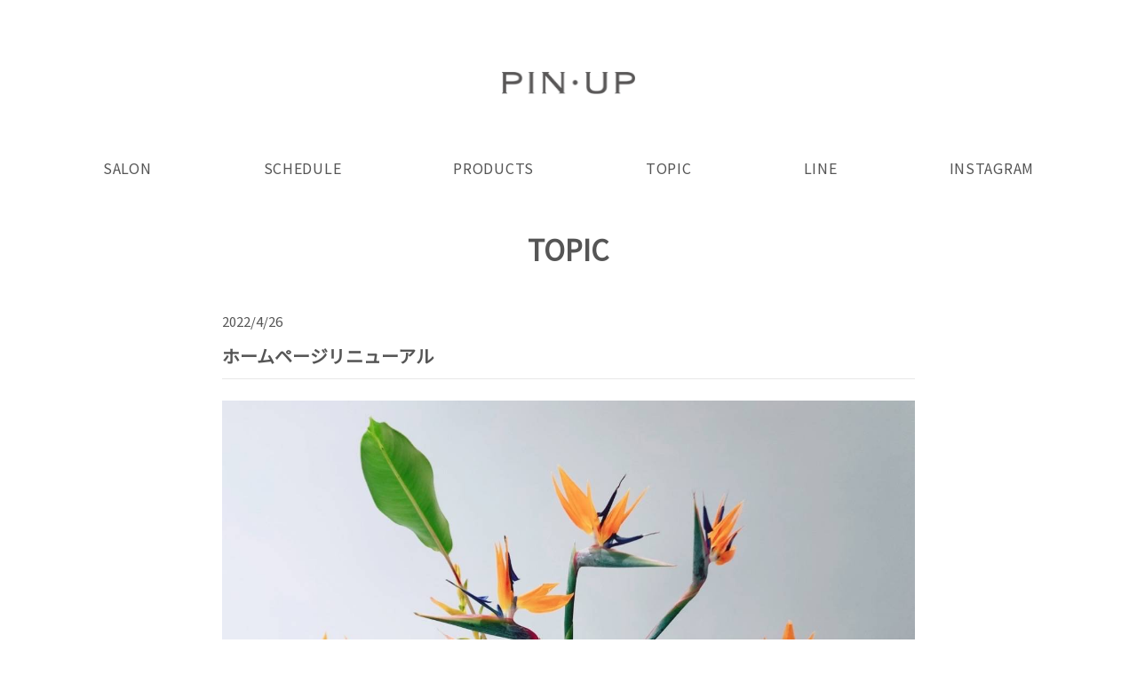

--- FILE ---
content_type: text/html; charset=UTF-8
request_url: https://www.pinup1995.com/topics/2264
body_size: 14260
content:
<!doctype html>
<html lang="ja">
<head>
	<meta charset="utf-8">
	<meta name="viewport" content="width=device-width,initial-scale=1.0" />
	<meta content="IE=edge" http-equiv="X-UA-Compatible">
		<script data-cfasync="false" id="ao_optimized_gfonts_config" type="text/javascript">WebFontConfig={google:{families:["Lato","Noto Sans JP"] },classes:false, events:false, timeout:1500};</script><link type="text/css" media="all" href="https://www.pinup1995.com/wp-content/cache/autoptimize/css/autoptimize_5686d84c9be7bbe54f714f3715a66487.css" rel="stylesheet" /><title>ホームページリニューアル | 長野県松本市　沖縄県南城市の美容室　PIN・UP〈ピンナップ〉</title>
	
<!-- All in One SEO Pack 3.3.1.1 によって Michael Torbert の Semper Fi Web Designob_start_detected [-1,-1] -->
<script type="application/ld+json" class="aioseop-schema">{"@context":"https://schema.org","@graph":[{"@type":"Organization","@id":"https://www.pinup1995.com/#organization","url":"https://www.pinup1995.com/","name":"\u9577\u91ce\u770c\u677e\u672c\u5e02\u3000\u6c96\u7e04\u770c\u5357\u57ce\u5e02\u306e\u7f8e\u5bb9\u5ba4\u3000PIN\u30fbUP\u3008\u30d4\u30f3\u30ca\u30c3\u30d7\u3009","sameAs":[]},{"@type":"WebSite","@id":"https://www.pinup1995.com/#website","url":"https://www.pinup1995.com/","name":"\u9577\u91ce\u770c\u677e\u672c\u5e02\u3000\u6c96\u7e04\u770c\u5357\u57ce\u5e02\u306e\u7f8e\u5bb9\u5ba4\u3000PIN\u30fbUP\u3008\u30d4\u30f3\u30ca\u30c3\u30d7\u3009","publisher":{"@id":"https://www.pinup1995.com/#organization"},"potentialAction":{"@type":"SearchAction","target":"https://www.pinup1995.com/?s={search_term_string}","query-input":"required name=search_term_string"}},{"@type":"WebPage","@id":"https://www.pinup1995.com/topics/2264#webpage","url":"https://www.pinup1995.com/topics/2264","inLanguage":"ja","name":"\u30db\u30fc\u30e0\u30da\u30fc\u30b8\u30ea\u30cb\u30e5\u30fc\u30a2\u30eb","isPartOf":{"@id":"https://www.pinup1995.com/#website"},"image":{"@type":"ImageObject","@id":"https://www.pinup1995.com/topics/2264#primaryimage","url":"https://www.pinup1995.com/wp-content/uploads/2022/04/112298.jpg","width":1278,"height":1052},"primaryImageOfPage":{"@id":"https://www.pinup1995.com/topics/2264#primaryimage"},"datePublished":"2022-04-26T09:57:09+00:00","dateModified":"2022-04-28T05:55:07+00:00"},{"@type":"Article","@id":"https://www.pinup1995.com/topics/2264#article","isPartOf":{"@id":"https://www.pinup1995.com/topics/2264#webpage"},"author":{"@id":"https://www.pinup1995.com/topics/author/developer#author"},"headline":"\u30db\u30fc\u30e0\u30da\u30fc\u30b8\u30ea\u30cb\u30e5\u30fc\u30a2\u30eb","datePublished":"2022-04-26T09:57:09+00:00","dateModified":"2022-04-28T05:55:07+00:00","commentCount":0,"mainEntityOfPage":{"@id":"https://www.pinup1995.com/topics/2264#webpage"},"publisher":{"@id":"https://www.pinup1995.com/#organization"},"articleSection":"and more","image":{"@type":"ImageObject","@id":"https://www.pinup1995.com/topics/2264#primaryimage","url":"https://www.pinup1995.com/wp-content/uploads/2022/04/112298.jpg","width":1278,"height":1052}},{"@type":"Person","@id":"https://www.pinup1995.com/topics/author/developer#author","name":"developer","sameAs":[],"image":{"@type":"ImageObject","@id":"https://www.pinup1995.com/#personlogo","url":"https://secure.gravatar.com/avatar/da0201dcc290c5292d8eee14922c1b6c?s=96&d=mm&r=g","width":96,"height":96,"caption":"developer"}}]}</script>
<link rel="canonical" href="https://www.pinup1995.com/topics/2264" />
<!-- All in One SEO Pack -->
<link rel='dns-prefetch' href='//cdn.jsdelivr.net' />
<link rel='dns-prefetch' href='//www.googletagmanager.com' />
<link rel='dns-prefetch' href='//s.w.org' />
<link href='https://fonts.gstatic.com' crossorigin='anonymous' rel='preconnect' />
<link href='https://ajax.googleapis.com' rel='preconnect' />
<link href='https://fonts.googleapis.com' rel='preconnect' />
		<script type="text/javascript">
			window._wpemojiSettings = {"baseUrl":"https:\/\/s.w.org\/images\/core\/emoji\/12.0.0-1\/72x72\/","ext":".png","svgUrl":"https:\/\/s.w.org\/images\/core\/emoji\/12.0.0-1\/svg\/","svgExt":".svg","source":{"concatemoji":"https:\/\/www.pinup1995.com\/wp-includes\/js\/wp-emoji-release.min.js?ver=5.2.21"}};
			!function(e,a,t){var n,r,o,i=a.createElement("canvas"),p=i.getContext&&i.getContext("2d");function s(e,t){var a=String.fromCharCode;p.clearRect(0,0,i.width,i.height),p.fillText(a.apply(this,e),0,0);e=i.toDataURL();return p.clearRect(0,0,i.width,i.height),p.fillText(a.apply(this,t),0,0),e===i.toDataURL()}function c(e){var t=a.createElement("script");t.src=e,t.defer=t.type="text/javascript",a.getElementsByTagName("head")[0].appendChild(t)}for(o=Array("flag","emoji"),t.supports={everything:!0,everythingExceptFlag:!0},r=0;r<o.length;r++)t.supports[o[r]]=function(e){if(!p||!p.fillText)return!1;switch(p.textBaseline="top",p.font="600 32px Arial",e){case"flag":return s([55356,56826,55356,56819],[55356,56826,8203,55356,56819])?!1:!s([55356,57332,56128,56423,56128,56418,56128,56421,56128,56430,56128,56423,56128,56447],[55356,57332,8203,56128,56423,8203,56128,56418,8203,56128,56421,8203,56128,56430,8203,56128,56423,8203,56128,56447]);case"emoji":return!s([55357,56424,55356,57342,8205,55358,56605,8205,55357,56424,55356,57340],[55357,56424,55356,57342,8203,55358,56605,8203,55357,56424,55356,57340])}return!1}(o[r]),t.supports.everything=t.supports.everything&&t.supports[o[r]],"flag"!==o[r]&&(t.supports.everythingExceptFlag=t.supports.everythingExceptFlag&&t.supports[o[r]]);t.supports.everythingExceptFlag=t.supports.everythingExceptFlag&&!t.supports.flag,t.DOMReady=!1,t.readyCallback=function(){t.DOMReady=!0},t.supports.everything||(n=function(){t.readyCallback()},a.addEventListener?(a.addEventListener("DOMContentLoaded",n,!1),e.addEventListener("load",n,!1)):(e.attachEvent("onload",n),a.attachEvent("onreadystatechange",function(){"complete"===a.readyState&&t.readyCallback()})),(n=t.source||{}).concatemoji?c(n.concatemoji):n.wpemoji&&n.twemoji&&(c(n.twemoji),c(n.wpemoji)))}(window,document,window._wpemojiSettings);
		</script>
		
	





<link rel='stylesheet' id='fullcalcss-css'  href='https://cdn.jsdelivr.net/npm/fullcalendar@5.11.0/main.min.css?ver=5.2.21' type='text/css' media='all' />
<script type='text/javascript' src='https://cdnjs.cloudflare.com/ajax/libs/jquery/3.1.1/jquery.min.js?ver=3.1.1'></script>

<!-- Google アナリティクス スニペット (Site Kit が追加) -->
<script type='text/javascript' src='https://www.googletagmanager.com/gtag/js?id=G-F6F2QBMRHH' async></script>
<script type='text/javascript'>
window.dataLayer = window.dataLayer || [];function gtag(){dataLayer.push(arguments);}
gtag("js", new Date());
gtag("set", "developer_id.dZTNiMT", true);
gtag("config", "G-F6F2QBMRHH");
</script>

<!-- (ここまで) Google アナリティクス スニペット (Site Kit が追加) -->
<link rel='https://api.w.org/' href='https://www.pinup1995.com/wp-json/' />
<link rel='next' title='アジュバンRe:シリーズ　リニューアル発売' href='https://www.pinup1995.com/topics/2268' />
<link rel='shortlink' href='https://www.pinup1995.com/?p=2264' />
<link rel="alternate" type="application/json+oembed" href="https://www.pinup1995.com/wp-json/oembed/1.0/embed?url=https%3A%2F%2Fwww.pinup1995.com%2Ftopics%2F2264" />
<link rel="alternate" type="text/xml+oembed" href="https://www.pinup1995.com/wp-json/oembed/1.0/embed?url=https%3A%2F%2Fwww.pinup1995.com%2Ftopics%2F2264&#038;format=xml" />
<meta name="generator" content="Site Kit by Google 1.75.0" />
	
<script data-cfasync="false" id="ao_optimized_gfonts_webfontloader" type="text/javascript">(function() {var wf = document.createElement('script');wf.src='https://ajax.googleapis.com/ajax/libs/webfont/1/webfont.js';wf.type='text/javascript';wf.async='true';var s=document.getElementsByTagName('script')[0];s.parentNode.insertBefore(wf, s);})();</script></head>
<body>

	
	<div class="c-nav-btn">
		<a data-drower-page="body" data-drower="" data-drower-menu=".c-gnav">
			<div class="c-nav-btn__bars c-nav-btn__bars_global">
				<span class="c-nav-btn__bar"></span>
				<span class="c-nav-btn__bar"></span>
				<span class="c-nav-btn__bar"></span>
			</div>
			<small class="c-nav-btn__text">MENU</small>
		</a>
	</div>

	<header class="l-header" id="js-header">
		<h1 class="l-header__logo">
			<a href="https://www.pinup1995.com/" class="">
				<img src="https://www.pinup1995.com/wp-content/uploads/2019/09/logo.png" alt="長野県松本市　沖縄県南城市の美容室　PIN・UP〈ピンナップ〉">
			</a>
		</h1>
	</header>



<nav class="c-gnav c-gnav_pages" role="navigation">
	<div class="c-gnav__inner">
		<ul class="c-gnav__items">
			<li><a href="https://www.pinup1995.com#salon">SALON</a></li>
			<li><a href="https://www.pinup1995.com#schedule">SCHEDULE</a></li>
			<li><a href="https://www.pinup1995.com#item">PRODUCTS</a></li>
			<li><a href="https://www.pinup1995.com/topics">TOPIC</a></li>
			<li><a href="https://lin.ee/nI73hXX" target="_blank">LINE</a></li>
			<li><a href="https://www.pinup1995.com#instagram">INSTAGRAM</a></li>
		</ul>
	</div>
</nav>

<main>

	

<header class="c-page-header">
	<h1 class="c-page-header__title">
		TOPIC	</h1>

	</header>
	<div class="c-container c-row">
		<article class="p-entry">
			
					<span class="p-entry__time">
						<time datetime=2022-4-26">2022/4/26</time>
					</span>
					<h1 class="p-entry__title">ホームページリニューアル</h1>
					<div class="p-entry__thumbs"><img width="1278" height="1052" src="https://www.pinup1995.com/wp-content/uploads/2022/04/112298.jpg" class="attachment-post-thumbnail size-post-thumbnail wp-post-image" alt="" srcset="https://www.pinup1995.com/wp-content/uploads/2022/04/112298.jpg 1278w, https://www.pinup1995.com/wp-content/uploads/2022/04/112298-300x247.jpg 300w, https://www.pinup1995.com/wp-content/uploads/2022/04/112298-768x632.jpg 768w, https://www.pinup1995.com/wp-content/uploads/2022/04/112298-1024x843.jpg 1024w" sizes="(max-width: 1278px) 100vw, 1278px" /></div>
					<div class="p-entry__body">
						
<p>ピンナップでは、ご来店いただいた際に次回のご予約を入れていただくお客様が多くなりました。<br>松本店は、５月から定休日を毎週月曜日と、火曜日２回とさせていただき、スタイリストが平日に交代のお休みも取らせていただきます。<br>担当者がお休みの場合は他の担当者が対応致しますのでよろしくお願い致します。</p>



<p>今回ホームページリニューアルにより、スケジュールページで各店のお休みや担当者別のお休みも分かりやすく載せていきます。</p>



<p>またこちらのtopicページでは、キレイになるための情報など載せていきますのでよろしくお願い致します。</p>



<p>KAZUYUKI TAKAHASHI</p>
					</div>

				
			<ul class="p-paging">
				<li class="p-post-navi__item"></li>
				<li class="p-paging__btn"><a href="https://www.pinup1995.com/topics"><i class="fas fa-list-ul"></i></a></li>
				<li class="p-post-navi__item p-post-navi__item_next"><a href="https://www.pinup1995.com/topics/2268" rel="next">アジュバンRe:シリーズ　リニューアル発売 <i class="fas fa-chevron-right"></i></a></li>
			</ul>

		</article>
	</div>
</main>
	<footer id="app" class="l-footer l-footer_page">
		<div class="c-container">
			<div class="l-footer__row">
				<span class="l-footer__logo"><a href="/"><img src="https://www.pinup1995.com/wp-content/uploads/2019/09/logo.png" alt="長野県松本市　沖縄県南城市の美容室　PIN・UP〈ピンナップ〉"></a>
					<span>長野県松本市　沖縄県南城市の美容室　&copy; PIN・UP〈ピンナップ〉</span>
					<span class="u-mt-none">株式会社ピンナップ</span>
				</span>
				<nav class="p-footer-nav">
					<ul class="p-footer-nav__items"><li id="menu-item-911" class="menu-item menu-item-type-custom menu-item-object-custom menu-item-911"><a href="#salon">SALON</a></li>
<li id="menu-item-912" class="menu-item menu-item-type-custom menu-item-object-custom menu-item-912"><a href="#schedule">SCHEDULE</a></li>
<li id="menu-item-913" class="menu-item menu-item-type-custom menu-item-object-custom menu-item-913"><a href="#item">PRODUCTS</a></li>
<li id="menu-item-914" class="menu-item menu-item-type-custom menu-item-object-custom menu-item-914"><a href="https://www.pinup1995.com/topics">TOPIC</a></li>
<li id="menu-item-2324" class="menu-item menu-item-type-custom menu-item-object-custom menu-item-2324"><a target="_blank" rel="noopener noreferrer" href="https://lin.ee/nI73hXX">LINE</a></li>
<li id="menu-item-2325" class="menu-item menu-item-type-custom menu-item-object-custom menu-item-2325"><a href="#instagram">INSTAGRAM</a></li>
</ul>				</nav>
			</div>
		</div>

		<div class="p-fixbar">
			<a class="p-fixbar__tel" href="tel:0263-34-4356"><img src="https://www.pinup1995.com/wp-content/themes/pinup/assets/dist/images/icon-tel.svg" alt="">MATSUMOTO</a>
			<a class="p-fixbar__tel" href="tel:098-948-4787"><img src="https://www.pinup1995.com/wp-content/themes/pinup/assets/dist/images/icon-tel.svg" alt="">OKINAWA</a>
			<a href="#" class="p-fixbar__top"><img src="https://www.pinup1995.com/wp-content/themes/pinup/assets/dist/images/arrow-top.svg" alt=""></a>
		</div>

		<button class="p-page-top">
		</button>

	</footer>

	<script>
	  FontAwesomeConfig = { searchPseudoElements: true };
	</script>

	<!-- Custom Feeds for Instagram JS -->
<script type="text/javascript">
var sbiajaxurl = "https://www.pinup1995.com/wp-admin/admin-ajax.php";

</script>
<script type='text/javascript'>
/* <![CDATA[ */
var wpcf7 = {"apiSettings":{"root":"https:\/\/www.pinup1995.com\/wp-json\/contact-form-7\/v1","namespace":"contact-form-7\/v1"}};
/* ]]> */
</script>


<script type='text/javascript' src='https://cdn.jsdelivr.net/combine/npm/fullcalendar@5.11.0,npm/fullcalendar@5.11.0/locales/ja.min.js?ver=5.2.21'></script>
<script type='text/javascript' src='https://cdn.jsdelivr.net/npm/fullcalendar@5.11.0/main.min.js?ver=5.2.21'></script>



<script type="text/javascript" defer src="https://www.pinup1995.com/wp-content/cache/autoptimize/js/autoptimize_57c76eaeaf0eefc65d93a64b5d8dd7fb.js"></script></body>
</html>




--- FILE ---
content_type: text/css
request_url: https://www.pinup1995.com/wp-content/cache/autoptimize/css/autoptimize_5686d84c9be7bbe54f714f3715a66487.css
body_size: 36155
content:
img.wp-smiley,img.emoji{display:inline !important;border:none !important;box-shadow:none !important;height:1em !important;width:1em !important;margin:0 .07em !important;vertical-align:-.1em !important;background:0 0 !important;padding:0 !important}
#sb_instagram{-webkit-box-sizing:border-box;-moz-box-sizing:border-box;box-sizing:border-box;margin:0 auto;padding:0;width:100%}#sb_instagram:after{clear:both;content:"";display:table}#sb_instagram.sbi_fixed_height{overflow:hidden;overflow-y:auto}#sb_instagram #sbi_images,#sb_instagram.sbi_fixed_height{-webkit-box-sizing:border-box;-moz-box-sizing:border-box;box-sizing:border-box}#sb_instagram.sbi_highlight #sbi_images,#sb_instagram.sbi_masonry #sbi_images{-webkit-transition:height .5s ease;-moz-transition:height .5s ease;-o-transition:height .5s ease;-ms-transition:height .5s ease;transition:height .5s ease}#sb_instagram a{border-bottom:0!important}#sb_instagram #sbi_images .sbi_item{zoom:1;-webkit-box-sizing:border-box;-moz-box-sizing:border-box;box-sizing:border-box;display:-moz-inline-stack;display:inline-block;margin:0!important;max-height:1000px;opacity:1;overflow:hidden;text-decoration:none;-webkit-transition:all .5s ease;-moz-transition:all .5s ease;-o-transition:all .5s ease;-ms-transition:all .5s ease;transition:all .5s ease;vertical-align:top}#sb_instagram #sbi_images .sbi_item.sbi_transition{max-height:0;opacity:0}#sb_instagram.sbi_highlight #sbi_images .sbi_item,#sb_instagram.sbi_masonry #sbi_images .sbi_item{-webkit-transition:opacity .5s ease;-moz-transition:opacity .5s ease;-o-transition:opacity .5s ease;-ms-transition:opacity .5s ease;transition:opacity .5s ease}#sb_instagram.sbi_highlight #sbi_images .sbi_item.sbi_transition,#sb_instagram.sbi_masonry #sbi_images .sbi_item.sbi_transition{max-height:1000px;opacity:0}#sb_instagram #sbi_images.sbi_carousel .sbi_item,#sb_instagram #sbi_images.sbi_carousel .sbi_item.sbi_transition{max-height:1000px;opacity:1}#sb_instagram #sbi_images .sbi_item,#sb_instagram.sbi_carousel_2_row #sbi_images.sbi_carousel .sbi_item{width:100%}.sbi-theme:not(.sbi-default_theme) #sb_instagram #sbi_images,.sbi-theme:not(.sbi-default_theme)#sb_instagram #sbi_images{display:grid;padding:20px 0}#sb_instagram #sbi_images{display:grid;padding:12px 0}#sb_instagram.sbi_col_1 #sbi_images{grid-template-columns:repeat(1,1fr)}#sb_instagram.sbi_col_2 #sbi_images{grid-template-columns:repeat(2,1fr)}#sb_instagram.sbi_col_3 #sbi_images{grid-template-columns:repeat(3,1fr)}#sb_instagram.sbi_col_4 #sbi_images{grid-template-columns:repeat(4,1fr)}#sb_instagram.sbi_col_5 #sbi_images{grid-template-columns:repeat(5,1fr)}#sb_instagram.sbi_col_6 #sbi_images{grid-template-columns:repeat(6,1fr)}#sb_instagram.sbi_col_7 #sbi_images{grid-template-columns:repeat(7,1fr)}#sb_instagram.sbi_col_8 #sbi_images{grid-template-columns:repeat(8,1fr)}#sb_instagram.sbi_col_9 #sbi_images{grid-template-columns:repeat(9,1fr)}#sb_instagram.sbi_col_10 #sbi_images{grid-template-columns:repeat(10,1fr)}#sb_instagram.sbi_col_1.sbi_disable_mobile #sbi_images{grid-template-columns:repeat(1,1fr)}#sb_instagram.sbi_col_2.sbi_disable_mobile #sbi_images{grid-template-columns:repeat(2,1fr)}#sb_instagram.sbi_col_3.sbi_disable_mobile #sbi_images{grid-template-columns:repeat(3,1fr)}#sb_instagram.sbi_col_4.sbi_disable_mobile #sbi_images{grid-template-columns:repeat(4,1fr)}#sb_instagram.sbi_col_5.sbi_disable_mobile #sbi_images{grid-template-columns:repeat(5,1fr)}#sb_instagram.sbi_col_6.sbi_disable_mobile #sbi_images{grid-template-columns:repeat(6,1fr)}#sb_instagram.sbi_col_7.sbi_disable_mobile #sbi_images{grid-template-columns:repeat(7,1fr)}#sb_instagram.sbi_col_8.sbi_disable_mobile #sbi_images{grid-template-columns:repeat(8,1fr)}#sb_instagram.sbi_col_9.sbi_disable_mobile #sbi_images{grid-template-columns:repeat(9,1fr)}#sb_instagram.sbi_col_10.sbi_disable_mobile #sbi_images{grid-template-columns:repeat(10,1fr)}.sbi-screenreader{display:block!important;height:0!important;line-height:0!important;overflow:hidden;text-align:left!important;text-indent:-9999px!important;width:0!important}#sb_instagram .sbi_photo_wrap{position:relative}#sb_instagram .sbi_photo{display:block;text-decoration:none}#sb_instagram .sbi_photo img{border-radius:inherit;height:auto;width:100%}#sb_instagram .sbi_photo video{border-radius:0;display:block;height:100%;margin:0;padding:0;width:100%}#sb_instagram #sbi_images img{color:#999;display:block;font-size:10px!important;line-height:.9;margin:0!important;max-width:100%!important;opacity:1!important;padding:0!important}#sb_instagram .sbi_link.sbi_disable_lightbox{display:none!important}#sb_instagram .sbi_link{background:#333;background:rgba(0,0,0,.6);bottom:0;color:#fff;display:none;font-size:12px;left:0;line-height:1.1;overflow:hidden;padding:0;position:absolute;right:0;text-align:center;top:0;width:100%;z-index:1}#sb_instagram .sbi_link.sbi_default a,#sb_instagram .sbi_link.sbi_default p,#sb_instagram .sbi_link.sbi_default span{text-shadow:0 0 10px #000}#sb_instagram .sbi_link .sbi_hover_bottom,#sb_instagram .sbi_link .sbi_instagram_link,#sb_instagram .sbi_link .sbi_lightbox_link,#sb_instagram .sbi_link .sbi_playbtn,#sb_instagram .sbi_link .sbi_username a,#sb_instagram .sbi_link .svg-inline--fa.fa-play{filter:alpha(opacity=90);opacity:.9}#sb_instagram .sbi_link .sbi_instagram_link:hover,#sb_instagram .sbi_link .sbi_lightbox_link:hover,#sb_instagram .sbi_link .sbi_playbtn:hover,#sb_instagram .sbi_link .sbi_username a:hover,#sb_instagram .sbi_link .svg-inline--fa.fa-play:hover{filter:alpha(opacity=100);opacity:1}#sb_instagram .sbi_link_area{bottom:0;left:0;position:absolute;right:0;top:0;z-index:1}#sb_instagram .sbi_link a{zoom:1;background:none;color:#ddd;color:hsla(0,0%,100%,.7);line-height:1.1;padding:0;text-decoration:none;vertical-align:top}#sb_instagram .sbi_link a:active,#sb_instagram .sbi_link a:hover{color:#fff}#sb_instagram .sbi_link .sbi_lightbox_link{display:block;font-size:49px;font-style:normal!important;left:50%;margin-left:-21px;margin-top:-24px;padding:0;position:absolute;top:50%;z-index:2}#sb_instagram .sbi_carousel_vid_first .sbi_lightbox_link,#sb_instagram .sbi_type_video .sbi_lightbox_link{display:none}#sb_instagram .sbi_link .sbi_instagram_link{bottom:0;font-size:30px;padding:8px;position:absolute;right:2px;z-index:100}#sb_instagram .sbi_link a:focus,#sb_instagram .sbi_link a:hover{text-decoration:underline}.sbi-theme:not(.sbi-modern,.sbi-overlap) #sb_instagram .sbi_hover_bottom,.sbi-theme:not(.sbi-modern,.sbi-overlap) #sb_instagram .sbi_hover_top,.sbi-theme:not(.sbi-modern,.sbi-overlap)#sb_instagram .sbi_hover_bottom,.sbi-theme:not(.sbi-modern,.sbi-overlap)#sb_instagram .sbi_hover_top{color:#fff;font-size:12px;margin:0!important;padding:1%!important;position:absolute;text-align:center;width:98%}.sbi-theme.sbi-modern #sb_instagram .sbi_hover_bottom,.sbi-theme.sbi-modern #sb_instagram .sbi_hover_top,.sbi-theme.sbi-modern#sb_instagram .sbi_hover_bottom,.sbi-theme.sbi-modern#sb_instagram .sbi_hover_top{color:#fff;font-size:12px;padding:1%!important;text-align:center}#sb_instagram .sbi_username{margin:0;top:0}#sb_instagram .sbi_username a{-webkit-hyphens:auto;-moz-hyphens:auto;hyphens:auto;padding:10px 10px 0;position:relative;-ms-word-break:break-all;word-break:break-all;word-break:break-word;z-index:2}#sb_instagram .sbi_link .sbi_hover_caption_wrap{padding-top:10px}#sb_instagram .sbi_link .sbi_caption{line-height:1;padding-top:10px}#sb_instagram .sbi_hover_bottom{bottom:10px;line-height:1;z-index:2}#sb_instagram .sbi_hover_bottom p{margin:0;padding:0}#sb_instagram .sbi_date,#sb_instagram .sbi_location{display:inline-block;margin:3px 0;padding:0 5px}#sb_instagram .sbi_hover_bottom .fa,#sb_instagram .sbi_hover_bottom svg{margin:0 5px 0 0}#sb_instagram .sbi_hover_bottom .sbi_location{-webkit-box-sizing:border-box;-moz-box-sizing:border-box;box-sizing:border-box;line-height:1;padding:0 38px;width:100%}#sb_instagram .sbi_hover_bottom .sbi_meta{padding:5px 0 0}#sb_instagram.sbi_medium .sbi_username a{font-size:11px}#sb_instagram.sbi_medium .sbi_instagram_link,#sb_instagram.sbi_medium .sbi_lightbox_link,#sb_instagram.sbi_medium .sbi_link .svg-inline--fa.fa-play,#sb_instagram.sbi_medium .sbi_playbtn{margin-left:-10px;margin-top:-12px}#sb_instagram.sbi_medium .sbi_instagram_link,#sb_instagram.sbi_medium .sbi_lightbox_link,#sb_instagram.sbi_medium .sbi_photo_wrap .fa-clone,#sb_instagram.sbi_medium .sbi_photo_wrap .svg-inline--fa.fa-play,#sb_instagram.sbi_medium .sbi_playbtn{font-size:23px}#sb_instagram.sbi_medium .sbi_instagram_link{margin:0;padding:6px}#sb_instagram.sbi_medium .sbi_hover_bottom{bottom:7px;font-size:11px}#sb_instagram.sbi_medium .sbi_playbtn,#sb_instagram.sbi_medium .svg-inline--fa.fa-play{margin-left:-10px}#sb_instagram.sbi_medium .sbi_hover_bottom .sbi_location{padding:0 30px}#sb_instagram.sbi_medium .sbi_type_carousel .sbi_photo_wrap .fa-clone{right:8px;top:8px}.sbi-theme.sbi-default_theme #sb_instagram.sbi_small .sbi_username a,.sbi-theme.sbi-default_theme#sb_instagram.sbi_small .sbi_username a{font-size:10px;line-height:1;padding:3px 2px}.sbi-theme:not(.sbi-default_theme) #sb_instagram.sbi_small .sbi_hover_top .sbi_username a,.sbi-theme:not(.sbi-default_theme)#sb_instagram.sbi_small .sbi_hover_top .sbi_username a{display:block;font-size:10px;line-height:1;margin-bottom:4px;margin-left:4px;padding:2px 4px}#sb_instagram.sbi_small .sbi_instagram_link,#sb_instagram.sbi_small .sbi_lightbox_link,#sb_instagram.sbi_small .sbi_playbtn,#sb_instagram.sbi_small .svg-inline--fa.fa-play{margin-left:-7px;margin-top:-9px}#sb_instagram.sbi_small .sbi_carousel_vid_first .svg-inline--fa.fa-play,#sb_instagram.sbi_small .sbi_instagram_link,#sb_instagram.sbi_small .sbi_lightbox_link,#sb_instagram.sbi_small .sbi_photo_wrap .fa-clone,#sb_instagram.sbi_small .sbi_playbtn,#sb_instagram.sbi_small .sbi_type_video .svg-inline--fa.fa-play{font-size:18px}#sb_instagram.sbi_small .sbi_instagram_link{font-size:14px;margin:0;padding:4px 3px}#sb_instagram.sbi_small .sbi_hover_bottom{bottom:3px;font-size:10px}#sb_instagram.sbi_small .sbi_hover_bottom .sbi_location{padding:0 18px}#sb_instagram.sbi_small .sbi_type_carousel .sbi_photo_wrap .fa-clone{font-size:12px;right:5px;top:5px}#sb_instagram.sbi_small .sbi_caption_wrap{padding:12px 8px}#sb_instagram.sbi_small .sbi_info .sbi_meta{padding:0 8px 5px}#sb_instagram .sbi_info{color:#666;display:flex;flex-direction:column;text-align:center;text-decoration:none;width:100%}[data-boxshadow=true] .sbi_inner_wrap{box-shadow:0 4px 5px 0 rgba(0,0,0,.05);-moz-box-shadow:0 4px 5px 0 rgba(0,0,0,.05);-webkit-box-shadow:0 4px 5px 0 rgba(0,0,0,.05)}#sb_instagram.sbi_highlight .sbi-user-info,#sb_instagram.sbi_highlight .sbi_info{display:none}#sb_instagram .sbi_info p{-webkit-box-sizing:border-box;-moz-box-sizing:border-box;box-sizing:border-box;clear:both;line-height:1.2;margin:0!important;width:100%}#sb_instagram .sbi_expand{display:none}#sb_instagram .sbi_inner_wrap{padding:0}#sb_instagram .sbi_caption{word-wrap:break-word;-webkit-hyphens:auto;-moz-hyphens:auto;hyphens:auto}#sb_instagram .sbi_meta{line-height:1.1;padding:0 20px 12px}#sb_instagram .sbi_meta>span{font-size:11px;margin:0 5px!important}#sb_instagram .sbi_meta i,#sb_instagram .sbi_meta svg{font-size:13px;margin-right:5px!important}#sb_instagram .sbi_lightbox_link .fa-arrows-alt,.sbi_video{display:none}.sbi_video{-webkit-border-radius:4px;-moz-border-radius:4px;-ms-border-radius:4px;-o-border-radius:4px;border-radius:4px;bottom:0;height:100%;left:0;max-width:100%;position:absolute;right:0;top:0;width:100%}#sbi_lightbox .sbi_owl-wrapper .sbi_video,.sbi_video_lightbox .sbi_video{display:block}#sbi_lightbox .sbi_lb-image-wrap-outer{direction:ltr!important}#sb_instagram .svg-inline--fa.fa-play,.sbi_playbtn{display:none!important}#sb_instagram .sbi_carousel_vid_first .svg-inline--fa.fa-play,#sb_instagram .sbi_type_video .svg-inline--fa.fa-play,.sbi_carousel_vid_first .sbi_playbtn,.sbi_type_carousel .fa-clone,.sbi_type_video .sbi_playbtn{color:#fff;color:hsla(0,0%,100%,.9);display:block!important;font-size:48px;font-style:normal!important;padding:0;position:absolute;text-shadow:0 0 8px rgba(0,0,0,.8);z-index:1}.sbi_carousel_vid_first .sbi_playbtn,.sbi_link .svg-inline--fa.fa-play,.sbi_type_video .sbi_playbtn{left:50%;margin-left:-19px;margin-top:-24px;top:50%}#sb_instagram .sbi_type_carousel .fa-clone{font-size:24px;right:12px;text-shadow:0 0 8px rgba(0,0,0,.3);top:12px}#sb_instagram .sbi_type_video .svg-inline--fa.fa-play,.sbi_carousel_vid_first .svg-inline--fa.fa-play,.sbi_type_carousel svg.fa-clone{-webkit-filter:drop-shadow(0 0 2px rgba(0,0,0,.4));filter:drop-shadow(0 0 2px rgba(0,0,0,.4))}#sb_instagram .sbi_carousel_vid_first .sbi_link .sbi_playbtn,#sb_instagram .sbi_type_video .sbi_link .sbi_playbtn{text-shadow:none}.sbi_lb_lightbox-carousel-video{position:relative!important}@media (max-width:640px){#sb_instagram.sbi_col_3.sbi_mob_col_auto #sbi_images,#sb_instagram.sbi_col_4.sbi_mob_col_auto #sbi_images,#sb_instagram.sbi_col_5.sbi_mob_col_auto #sbi_images,#sb_instagram.sbi_col_6.sbi_mob_col_auto #sbi_images{grid-template-columns:repeat(2,1fr)}#sb_instagram.sbi_col_10 #sbi_images,#sb_instagram.sbi_col_10.sbi_mob_col_auto #sbi_images,#sb_instagram.sbi_col_7 #sbi_images,#sb_instagram.sbi_col_7.sbi_mob_col_auto #sbi_images,#sb_instagram.sbi_col_8 #sbi_images,#sb_instagram.sbi_col_8.sbi_mob_col_auto #sbi_images,#sb_instagram.sbi_col_9 #sbi_images,#sb_instagram.sbi_col_9.sbi_mob_col_auto #sbi_images{grid-template-columns:repeat(4,1fr)}#sb_instagram.sbi_width_resp{width:100%!important}#sb_instagram.sbi_tab_col_5 #sbi_images{grid-template-columns:repeat(5,1fr)}#sb_instagram.sbi_tab_col_4 #sbi_images{grid-template-columns:repeat(4,1fr)}#sb_instagram.sbi_tab_col_3 #sbi_images{grid-template-columns:repeat(3,1fr)}#sb_instagram.sbi_tab_col_2 #sbi_images{grid-template-columns:repeat(2,1fr)}#sb_instagram.sbi_tab_col_1 #sbi_images{grid-template-columns:repeat(1,1fr)}}@media (max-width:480px){#sb_instagram.sbi_col_10.sbi_mob_col_auto #sbi_images,#sb_instagram.sbi_col_3.sbi_mob_col_auto #sbi_images,#sb_instagram.sbi_col_4.sbi_mob_col_auto #sbi_images,#sb_instagram.sbi_col_5.sbi_mob_col_auto #sbi_images,#sb_instagram.sbi_col_6.sbi_mob_col_auto #sbi_images,#sb_instagram.sbi_col_7.sbi_mob_col_auto #sbi_images,#sb_instagram.sbi_col_8.sbi_mob_col_auto #sbi_images,#sb_instagram.sbi_col_9.sbi_mob_col_auto #sbi_images,#sb_instagram.sbi_mob_col_1 #sbi_images{grid-template-columns:1fr}#sb_instagram.sbi_mob_col_2 #sbi_images{grid-template-columns:repeat(2,1fr)}#sb_instagram.sbi_mob_col_3 #sbi_images{grid-template-columns:repeat(3,1fr)}#sb_instagram.sbi_mob_col_4 #sbi_images{grid-template-columns:repeat(4,1fr)}#sb_instagram.sbi_mob_col_5 #sbi_images{grid-template-columns:repeat(5,1fr)}#sb_instagram.sbi_mob_col_6 #sbi_images{grid-template-columns:repeat(6,1fr)}#sb_instagram.sbi_mob_col_7 #sbi_images{grid-template-columns:repeat(7,1fr)}}body:after{content:url(//www.pinup1995.com/wp-content/plugins/instagram-feed-pro/css/../img/sbi-sprite.png);display:none}.sbi_lightboxOverlay{background-color:#000;display:none;filter:progid:DXImageTransform.Microsoft.Alpha(Opacity=80);left:0;opacity:.9;position:absolute;top:0;z-index:99999}.sbi_lightbox{font-weight:400;left:0;line-height:0;position:absolute;text-align:center;width:100%;z-index:100000}.sbi_lightbox .sbi_lb-image{-webkit-border-radius:3px;-moz-border-radius:3px;-ms-border-radius:3px;-o-border-radius:3px;border-radius:3px;display:block;height:auto;max-width:inherit;object-fit:contain}.sbi_lightbox.sbi_lb-comments-enabled .sbi_lb-image{-webkit-border-radius:3px 0 0 3px;-moz-border-radius:3px 0 0 3px;-ms-border-radius:3px 0 0 3px;-o-border-radius:3px 0 0 3px;border-radius:3px 0 0 3px}.sbi_lightbox a:active,.sbi_lightbox a:focus,.sbi_lightbox a:hover{outline:none}.sbi_lightbox a img{border:none}.sbi_lb-outerContainer{*zoom:1;background-color:#000;-webkit-border-radius:4px;-moz-border-radius:4px;-ms-border-radius:4px;-o-border-radius:4px;border-radius:4px;height:250px;margin:0 auto 5px;position:relative;width:250px}.sbi_lb-outerContainer:after{clear:both;content:"";display:table}.sbi_lb-container-wrapper{height:100%}.sbi_lb-container{bottom:0;height:100%;left:0;padding:4px;position:relative;right:0;top:0;width:100%}.sbi_lb-loader{height:20px;left:0;line-height:0;margin-top:-10px;position:absolute;text-align:center;top:50%;width:100%}.sbi_lb-loader span{background:url(//www.pinup1995.com/wp-content/plugins/instagram-feed-pro/css/../img/sbi-sprite.png) no-repeat;display:block;height:14px;margin:0 auto;width:14px}.sbi_lb-nav{left:0;top:0;width:100%;z-index:10}.sbi_lb-container>.nav{left:0}.sbi_lb-nav a{background-image:url("[data-uri]");height:90%;outline:none;position:absolute;top:0;z-index:100}.sbi_lb-next,.sbi_lb-prev{cursor:pointer;display:block;height:100%}.sbi_lb-nav a.sbi_lb-prev{filter:progid:DXImageTransform.Microsoft.Alpha(Opacity=0.5);float:left;left:-70px;opacity:.5;padding-left:10px;padding-right:10px;-webkit-transition:opacity .2s;-moz-transition:opacity .2s;-o-transition:opacity .2s;transition:opacity .2s;width:50px}.sbi_lb-nav a.sbi_lb-prev:hover{filter:progid:DXImageTransform.Microsoft.Alpha(Opacity=100);opacity:1}.sbi_lb-nav a.sbi_lb-next{filter:progid:DXImageTransform.Microsoft.Alpha(Opacity=0.5);float:right;opacity:.5;padding-left:10px;padding-right:10px;right:-70px;-webkit-transition:opacity .2s;-moz-transition:opacity .2s;-o-transition:opacity .2s;transition:opacity .2s;width:50px}.sbi_lb-nav a.sbi_lb-next:hover{filter:progid:DXImageTransform.Microsoft.Alpha(Opacity=100);opacity:1}.sbi_lb-nav span{background:url(//www.pinup1995.com/wp-content/plugins/instagram-feed-pro/css/../img/sbi-sprite.png) no-repeat;display:block;height:45px;left:20px;margin:-25px 0 0;position:absolute;top:55%;width:34px}.sbi_lb-nav a.sbi_lb-prev span{background-position:-53px 0}.sbi_lb-nav a.sbi_lb-next span{background-position:-18px 0;left:auto;right:20px}.sbi_lb-dataContainer{*zoom:1;-moz-border-radius-bottomleft:4px;-moz-border-radius-bottomright:4px;-webkit-border-bottom-left-radius:4px;border-bottom-left-radius:4px;-webkit-border-bottom-right-radius:4px;border-bottom-right-radius:4px;font-family:Open Sans,Helvetica,Arial,sans-serif;margin:0 auto;padding-top:10px;width:100%}.sbi_lightbox.sbi_lb-comments-enabled .sbi_lb-outerContainer{background:#fff;-webkit-box-sizing:content-box;-moz-box-sizing:content-box;box-sizing:content-box;padding-right:300px;position:relative}.sbi_lightbox.sbi_lb-comments-enabled .sbi_lb-container-wrapper{background:#000;position:relative}.sbi_lightbox.sbi_lb-comments-enabled .sbi_lb-dataContainer{background:#fff;bottom:0;height:100%;line-height:1.4;overflow:hidden;overflow-y:auto;position:absolute;right:-300px;text-align:left;top:0;width:300px!important}.sbi_lb-commentBox:after,.sbi_lb-data:after,.sbi_lb-dataContainer:after{clear:both;content:"";display:table}.sbi_lightbox.sbi_lb-comments-enabled .sbi_lb-commentBox{display:block!important;margin-top:20px;padding:4px;width:100%}#sbi_lightbox.sbi_lb-comments-enabled .sbi_lb-number{padding-bottom:0}#sbi_lightbox.sbi_lb-comments-enabled .sbi_lb-caption{margin-bottom:20px;max-width:100%;width:100%}#sbi_lightbox.sbi_lb-comments-enabled .sbi_lb-caption .sbi_caption_text{display:inline-block;padding-top:10px}.sbi_lightbox.sbi_lb-comments-enabled .sbi_lb-comment{-webkit-box-sizing:border-box;-moz-box-sizing:border-box;box-sizing:border-box;clear:both;display:block!important;float:left;font-size:12px;margin:0 0 1px;min-width:100%;padding:3px 20px 3px 0;width:100%}.sbi_lightbox.sbi_lb-comments-enabled .sbi_lb-commenter{font-weight:700;margin-right:5px}.sbi_lightbox.sbi_lb-comments-enabled .sbi_lb-commentBox p{text-align:left}.sbi_lightbox.sbi_lb-comments-enabled .sbi_lb-dataContainer{box-sizing:border-box;padding:15px 20px}.sbi_lb-data{color:#ccc;padding:0 4px}.sbi_lb-data .sbi_lb-details{float:left;line-height:1.1;text-align:left;width:85%}.sbi_lb-data .sbi_lb-caption{word-wrap:break-word;color:#ccc;float:left;font-size:13px;font-weight:400;-webkit-hyphens:auto;-moz-hyphens:auto;hyphens:auto;line-height:1.3;overflow-wrap:break-word;padding-bottom:3px;word-break:break-word}.sbi_lb-data .sbi_lb-caption a{color:#ccc;font-weight:700;text-decoration:none}.sbi_lb-commenter:hover,.sbi_lb-data .sbi_lb-caption a:hover{color:#fff;text-decoration:underline}.sbi_lb-data .sbi_lb-caption .sbi_lightbox_username{color:#ccc;display:block;float:left;margin:0 0 5px;padding-bottom:0;width:100%}.sbi_lb-data .sbi_lb-caption .sbi_lightbox_username:hover p{color:#fff;text-decoration:underline}#sbi_lightbox.sbi_lightbox.sbi_lb-comments-enabled .sbi_lb-number,#sbi_lightbox.sbi_lightbox.sbi_lb-comments-enabled .sbi_lightbox_action a,#sbi_lightbox.sbi_lightbox.sbi_lb-comments-enabled .sbi_lightbox_action a:hover,.sbi_lightbox.sbi_lb-comments-enabled .sbi_lb-commenter,.sbi_lightbox.sbi_lb-comments-enabled .sbi_lb-commenter:hover,.sbi_lightbox.sbi_lb-comments-enabled .sbi_lb-data,.sbi_lightbox.sbi_lb-comments-enabled .sbi_lb-data .sbi_lb-caption,.sbi_lightbox.sbi_lb-comments-enabled .sbi_lb-data .sbi_lb-caption .sbi_lightbox_username p,.sbi_lightbox.sbi_lb-comments-enabled .sbi_lb-data .sbi_lb-caption .sbi_lightbox_username:hover p,.sbi_lightbox.sbi_lb-comments-enabled .sbi_lb-data .sbi_lb-caption a,.sbi_lightbox.sbi_lb-comments-enabled .sbi_lb-data .sbi_lb-caption a:hover,.sbi_lightbox.sbi_lb-comments-enabled .sbi_lightbox_username{color:#333}.sbi_lightbox .sbi_lightbox_username img{background:#666;border:none;-moz-border-radius:40px;-webkit-border-radius:40px;border-radius:40px;float:left;height:32px;margin-right:10px;width:32px}.sbi_lightbox_username p{color:#ccc;float:left;font-size:13px;font-weight:700;line-height:32px;margin:0;padding:0}.sbi_lb-data .sbi_lb-number{clear:both;color:#999;display:block;float:left;font-size:12px;padding:5px 0 15px}.sbi_lb-data .sbi_lb-close{color:#aaa;display:block;filter:progid:DXImageTransform.Microsoft.Alpha(Opacity=70);float:right;font-size:18px;height:30px;opacity:.7;outline:none;text-align:right;-webkit-transition:opacity .2s;-moz-transition:opacity .2s;-o-transition:opacity .2s;transition:opacity .2s;width:30px}.sbi_lb-data .sbi_lb-close:hover{color:#fff;cursor:pointer;filter:progid:DXImageTransform.Microsoft.Alpha(Opacity=100);opacity:1}.sbi_lb-nav{height:auto}.sbi_lightbox .sbi_owl-item:nth-child(n+2) .sbi_video{position:relative!important}.sbi_lb-container{padding:0}#sbi_mod_error,#sbi_mod_link{display:none}#sbi_mod_error{background:#eee;border:1px solid #ddd;-moz-border-radius:4px;-webkit-border-radius:4px;border-radius:4px;clear:both;color:#333;font-size:13px;margin:0 0 10px;padding:10px 15px;text-align:center}#sbi_mod_error p{font-family:Open Sans,Helvetica,Arial,sans-serif;font-size:13px;line-height:1.3!important;margin:0!important;padding:5px 0!important}#sbi_mod_error p:first-child b{font-size:14px}#sbi_mod_error ol,#sbi_mod_error ul{margin:0!important;padding:5px 0 5px 20px!important}#sbi_mod_error li{margin:0!important;padding:1px 0!important}#sbi_mod_error span{font-size:12px;font-style:italic}.sbi_lb-container-wrapper #sbi_mod_error{background:hsla(0,0%,100%,.9);border:none;bottom:0;box-shadow:0 0 20px 0 rgba(0,0,0,.1);font-size:12px;line-height:1.5;margin:0 2% 10px;padding:12px 2% 13px;position:absolute;width:92%;z-index:9999999}#sbi_lightbox .sbi_lightbox_action{border-left:1px solid #666;float:left;font-size:12px;margin:5px 0 0 10px;padding:0 0 0 10px;position:relative}#sbi_lightbox .sbi_lightbox_action a{color:#999;display:block;float:left;text-decoration:none}#sbi_lightbox .sbi_lightbox_action a:focus,#sbi_lightbox .sbi_lightbox_action a:hover{color:#fff}.sbi_lightbox.sbi_lb-comments-enabled .sbi_lightbox_action a:focus,.sbi_lightbox.sbi_lb-comments-enabled .sbi_lightbox_action a:hover{color:inherit}#sbi_lightbox .sbi_lightbox_action .fa,#sbi_lightbox .sbi_lightbox_action svg{margin-right:5px}#sbi_lightbox .sbi_lightbox_action.sbi_instagram .fa,#sbi_lightbox .sbi_lightbox_action.sbi_instagram svg{font-size:13px}#sbi_lightbox.sbi_lb-comments-enabled #sbi_mod_link{border-left:none;margin-left:0;padding:5px 0 0;width:100%}#sbi_lightbox.sbi_lb-comments-enabled #sbi_mod_box{left:-15px;width:265px}#sbi_lightbox .sbi_lightbox_tooltip{background:hsla(0,0%,100%,.9);-moz-border-radius:4px;-webkit-border-radius:4px;border-radius:4px;bottom:22px;box-shadow:0 0 10px rgba(0,0,0,.4);-moz-box-shadow:0 0 10px rgba(0,0,0,.4);-webkit-box-shadow:0 0 10px rgba(0,0,0,.4);-webkit-box-sizing:border-box;-moz-box-sizing:border-box;box-sizing:border-box;color:#222;display:none;font-size:12px;left:0;line-height:1.4;margin:0;padding:5px 10px;position:absolute;width:100px}#sbi_lightbox .sbi_lightbox_tooltip .svg-inline--fa.fa-play{bottom:-6px;color:hsla(0,0%,100%,.9);font-size:8px;left:36px;position:absolute}#sbi_lightbox .sbi_tooltip_social a .fa,#sbi_lightbox .sbi_tooltip_social a svg{font-size:16px;margin:0;padding:5px}#sbi_lightbox .sbi_tooltip_social a#sbi_facebook_icon .fa,#sbi_lightbox .sbi_tooltip_social a#sbi_pinterest_icon .fa,#sbi_lightbox .sbi_tooltip_social a#sbi_twitter_icon .fa{font-size:18px;padding-top:4px}#sbi_lightbox .sbi_tooltip_social a svg{font-size:19px;margin:auto;padding:3px 4px}#sbi_lightbox .sbi_share_close{background:#fff;border-radius:50%!important;box-shadow:0 0 10px rgba(0,0,0,.4);-moz-box-shadow:0 0 10px rgba(0,0,0,.4);-webkit-box-shadow:0 0 10px rgba(0,0,0,.4);-webkit-box-sizing:border-box;-moz-box-sizing:border-box;box-sizing:border-box;height:20px;position:absolute;right:-16px;top:-16px;width:20px}#sbi_lightbox .sbi_share_close:hover{cursor:pointer}#sbi_lightbox .sbi_share_close:hover svg{background:#333;border-radius:50%}#sbi_lightbox .sbi_share_close svg{height:14px!important;width:12px!important}#sbi_lightbox #sbi_mod_box{padding:8px 10px;width:285px}#sbi_lightbox .sbi_tooltip_social{padding:5px 5px 4px;width:145px}#sbi_lightbox .sbi_tooltip_social a{-moz-border-radius:4px;-webkit-border-radius:4px;border-radius:4px;color:#333}#sbi_lightbox .sbi_lightbox_action #sbi_facebook_icon:hover{background:#3b5998}#sbi_lightbox .sbi_lightbox_action #sbi_twitter_icon:hover{background:#00aced}#sbi_lightbox .sbi_lightbox_action #sbi_google_icon:hover{background:#dd4b39}#sbi_lightbox .sbi_lightbox_action #sbi_linkedin_icon:hover{background:#007bb6}#sbi_lightbox .sbi_lightbox_action #sbi_pinterest_icon:hover{background:#cb2027}#sbi_lightbox .sbi_lightbox_action #sbi_email_icon:hover{background:#333}#sbi_lightbox .sbi_owl-theme .sbi_owl-controls .sbi_owl-page span{height:8px;width:8px}@media (max-width:640px){.sbi_lightbox.sbi_lb-comments-enabled .sbi_lb-outerContainer{background:#000;padding-right:0!important;width:100%!important}.sbi_lightbox.sbi_lb-comments-enabled .sbi_lb-dataContainer{border-radius:0 0 5px 5px;box-sizing:border-box;height:100%;line-height:1.4;overflow:hidden;overflow-y:auto;position:relative;right:0;text-align:left;width:100%!important}.sbi_lightbox .sbi_lb-image{border-radius:0;margin:0 auto!important;padding:0!important}#sbi_lightbox.sbi_lb-comments-enabled #sbi_mod_link.sbi_lightbox_action{border-left:1px solid #666;margin:5px 0 0 10px;padding:0 0 0 10px}#sbi_lightbox .sbi_lb-nav,#sbi_lightbox .sbi_lb-next,#sbi_lightbox .sbi_lb-prev{display:none!important}#sbi_lightbox .sbi_owl-theme .sbi_owl-controls .sbi_owl-page span{height:16px;width:16px}}#sb_instagram .sbi_loader{-webkit-animation:sbi-sk-scaleout 1s ease-in-out infinite;animation:sbi-sk-scaleout 1s ease-in-out infinite;background-color:#000;background-color:rgba(0,0,0,.5);border-radius:100%;height:20px;left:50%;margin:-10px 0 0 -10px;position:relative;top:50%;width:20px}#sb_instagram #sbi_load .sbi_loader{background-color:#fff;margin-top:-11px;opacity:1;position:absolute}@-webkit-keyframes sbi-sk-scaleout{0%{-webkit-transform:scale(0)}to{opacity:0;-webkit-transform:scale(1)}}@keyframes sbi-sk-scaleout{0%{-webkit-transform:scale(0);-ms-transform:scale(0);transform:scale(0)}to{opacity:0;-webkit-transform:scale(1);-ms-transform:scale(1);transform:scale(1)}}#sb_instagram .fa-spin,#sbi_lightbox .fa-spin{-webkit-animation:fa-spin 2s linear infinite;animation:fa-spin 2s linear infinite}#sb_instagram .fa-pulse,#sbi_lightbox .fa-pulse{-webkit-animation:fa-spin 1s steps(8) infinite;animation:fa-spin 1s steps(8) infinite}@-webkit-keyframes fa-spin{0%{-webkit-transform:rotate(0deg);transform:rotate(0deg)}to{-webkit-transform:rotate(359deg);transform:rotate(359deg)}}@keyframes fa-spin{0%{-webkit-transform:rotate(0deg);transform:rotate(0deg)}to{-webkit-transform:rotate(359deg);transform:rotate(359deg)}}#sbi_lightbox .sbi_gdpr_notice{display:block;left:50%;margin-left:-44px;margin-top:-44px;padding:20px;position:absolute;top:50%;z-index:1}#sbi_lightbox .sbi_gdpr_notice svg:not(:root).svg-inline--fa{display:block!important;height:48px;opacity:.8;position:relative;width:48px}#sbi_lightbox .sbi_gdpr_notice:hover svg:not(:root).svg-inline--fa{opacity:1}.sbi_lb-comments-enabled .sbi_lb-dataContainer{-moz-border-radius-bottom-left:0;-moz-border-radius-top-right:4px;-webkit-border-bottom-left-radius:0;border-bottom-left-radius:0;-webkit-border-top-right-radius:4px;border-top-right-radius:4px}.sbi_lb-comments-enabled .sbi_lb-data .sbi_lb-details{width:95%}.sbi_lb-comments-enabled .sbi_lb-closeContainer{position:absolute;right:0;top:0}.sbi_lb-comments-enabled .sbi_lb-closeContainer .sbi_lb-close{background:none;color:#333;font-size:14px;height:auto;padding:8px 10px;width:auto}.sbi_lb-comments-enabled .sbi_lb-closeContainer .sbi_lb-close:hover{-moz-border-radius-bottom-left:4px;background:rgba(0,0,0,.05);-webkit-border-bottom-left-radius:4px;border-bottom-left-radius:4px}#sbi_lightbox.sbi_lightbox.sbi_lb-comments-enabled .sbi_tooltip_social a:focus,#sbi_lightbox.sbi_lightbox.sbi_lb-comments-enabled .sbi_tooltip_social a:hover{color:#fff}.sbi_loading_comments{margin-top:15px;text-align:center}.sbi_lb-story .sbi_lb-outerContainer:before{background:#fa9b57;background:linear-gradient(90deg,#fa9b57,#f7763f 35%,#e34876 55%,#dc327c 75%,#c73390);-webkit-border-radius:3px 3px 0 0;-moz-border-radius:3px 3px 0 0;-ms-border-radius:3px 3px 0 0;-o-border-radius:3px 3px 0 0;border-radius:3px 3px 0 0;content:"";height:5px;left:0;position:absolute;top:-5px;width:100%}.sbi_lightbox.sbi_lb-story .sbi_lb-image{-webkit-border-radius:0 0 3px 3px;-moz-border-radius:0 0 3px 3px;-ms-border-radius:0 0 3px 3px;-o-border-radius:0 0 3px 3px;border-radius:0 0 3px 3px}.sb_instagram_header{-webkit-box-sizing:border-box;-moz-box-sizing:border-box;box-sizing:border-box;overflow:hidden;padding:12px 0;position:relative}.sb_instagram_header a{text-decoration:none!important;transition:color .5s ease}.sb_instagram_header.sbi_header_outside,.sbi-header-type-text.sbi_header_outside{float:unset;margin-left:auto!important;margin-right:auto!important}.sbi_header_img{-moz-border-radius:40px;-webkit-border-radius:40px;border-radius:50%;height:84px;overflow:hidden;position:relative;width:84px}.sb_instagram_header .sbi_header_text .sbi_bio,.sb_instagram_header .sbi_header_text .sbi_bio_info,.sb_instagram_header .sbi_header_text h3{margin:0}.sbi_header_hashtag_icon,.sbi_header_img_hover{background:rgba(0,0,0,.75);bottom:0;color:#fff;left:0;opacity:0;position:absolute;text-align:center;top:0;width:100%}.sb_instagram_header .sbi_header_hashtag_icon .sbi_new_logo,.sb_instagram_header .sbi_header_img_hover .sbi_new_logo{font-size:24px;height:24px;left:50%;margin-left:-12px;margin-top:-12px;position:absolute;top:50%;width:24px}.sb_instagram_header.sbi_medium .sbi_header_hashtag_icon .sbi_new_logo,.sb_instagram_header.sbi_medium .sbi_header_img_hover .sbi_new_logo{font-size:36px;height:36px;margin-left:-18px;margin-top:-18px;width:36px}.sb_instagram_header.sbi_large .sbi_header_hashtag_icon .sbi_new_logo,.sb_instagram_header.sbi_large .sbi_header_img_hover .sbi_new_logo{font-size:48px;height:48px;margin-left:-24px;margin-top:-24px;width:48px}.sb_instagram_header .sbi_header_img_hover i{background:url(//www.pinup1995.com/wp-content/plugins/instagram-feed-pro/css/../img/small-logo.png) no-repeat 0 0;overflow:hidden}.sbi_header_img_hover{transition:opacity .4s ease-in-out;z-index:2}.sb_instagram_header .sbi_fade_in{opacity:1;transition:opacity .2s ease-in-out}.sbi_bio_info span+span{margin-left:10px}#sb_instagram .sbi_bio{line-height:1.5}.sbi_bio_info .fa,.sbi_bio_info svg{padding-right:3px}.sbi_followers svg,.sbi_posts_count svg{height:1.05em;margin-bottom:-1px}.sbi_followers svg.svg-inline--fa.fa-user{margin-right:0!important;width:.8em!important}.sbi_header_type_generic .sbi_header_img,.sbi_no_avatar .sbi_header_img{background:#333;color:#fff;height:84px;position:relative;width:84px}.sbi_header_type_generic .sbi_header_hashtag_icon,.sbi_no_avatar .sbi_header_hashtag_icon{color:#fff;display:block;opacity:.9;-webkit-transition:background .6s linear,color .6s linear;-moz-transition:background .6s linear,color .6s linear;-ms-transition:background .6s linear,color .6s linear;-o-transition:background .6s linear,color .6s linear;transition:background .6s linear,color .6s linear}.sbi_header_type_generic:hover .sbi_header_hashtag_icon,.sbi_no_avatar:hover .sbi_header_hashtag_icon{display:block;opacity:1;-webkit-transition:background .2s linear,color .2s linear;-moz-transition:background .2s linear,color .2s linear;-ms-transition:background .2s linear,color .2s linear;-o-transition:background .2s linear,color .2s linear;transition:background .2s linear,color .2s linear}.sb_instagram_header h3{-ms-word-wrap:break-word;font-size:20px;font-weight:600;line-height:1.4;word-break:break-word}.sb_instagram_header p{font-size:14px;line-height:1.4;margin:0}.sbi_header_style_boxed .sbi_header_img{-moz-border-radius:0;-webkit-border-radius:0;border-radius:0}.sbi-theme.sbi-default_theme .sb_instagram_header.sbi_header_style_boxed,.sbi-theme.sbi-default_theme.sb_instagram_header.sbi_header_style_boxed{padding:0!important}.sbi_header_bar{-webkit-box-sizing:border-box;-moz-box-sizing:border-box;box-sizing:border-box;clear:both;float:left;padding:5px;width:100%}.sbi_header_style_boxed .sbi_bio_info{float:left;margin:2px 5px;width:auto}.sbi_header_style_boxed .sbi_no_bio h3{margin-top:9px!important}.sbi_header_style_boxed .sbi_bio{margin-right:5px!important;padding-bottom:3px!important}.sb_instagram_header.sbi_header_style_boxed .sbi_header_follow_btn{background:#517fa4;-moz-border-radius:3px;-webkit-border-radius:3px;border-radius:3px;color:#fff;float:right;font-size:12px;padding:4px 12px}.sbi_header_follow_btn:focus,.sbi_header_follow_btn:hover{filter:alpha(opacity=85);opacity:.85;outline:none}.sbi_header_follow_btn .fa,.sbi_header_follow_btn svg{display:inline-block;font-size:inherit;height:1em;margin-right:5px;overflow:visible;vertical-align:-.125em}.sbi_header_style_boxed .sbi_header_hashtag_icon{background:none}#sb_instagram #sbi_load{clear:both;float:left;text-align:center;width:100%}#sb_instagram #sbi_load .sbi_load_btn,#sb_instagram .sbi_follow_btn a{zoom:1;background:#333;border:none;-moz-border-radius:4px;-webkit-border-radius:4px;border-radius:4px;-webkit-box-sizing:border-box;-moz-box-sizing:border-box;box-sizing:border-box;color:#fff;display:-moz-inline-stack;display:inline-block;font-size:13px;line-height:1.5;margin:5px auto 0;padding:7px 14px;text-decoration:none;vertical-align:top}#sb_instagram #sbi_load .sbi_load_btn{position:relative}#sb_instagram #sbi_load .sbi_load_btn.sbi_hide_load{display:none!important}#sb_instagram #sbi_load .fa-spinner{display:none;font-size:15px;left:50%;margin:-8px 0 0 -7px;position:absolute;top:50%}#sb_instagram #sbi_load{opacity:1;transition:all .5s ease-in}#sb_instagram .sbi_load_btn .sbi_btn_text,#sb_instagram .sbi_load_btn .sbi_loader{opacity:1;transition:all .1s ease-in}#sb_instagram .sbi_hidden{opacity:0!important}#sb_instagram .sbi_follow_btn{zoom:1;display:-moz-inline-stack;display:inline-block;text-align:center;vertical-align:top}#sb_instagram .sbi_follow_btn.sbi_top{display:block;margin-bottom:5px}#sb_instagram .sbi_follow_btn a{background:#408bd1;color:#fff}#sb_instagram #sbi_load .sbi_load_btn,#sb_instagram .sbi_follow_btn a{transition:all .1s ease-in}#sb_instagram #sbi_load .sbi_load_btn:hover{box-shadow:inset 0 0 20px 20px hsla(0,0%,100%,.25);outline:none}#sb_instagram .sbi_follow_btn a:focus,#sb_instagram .sbi_follow_btn a:hover{box-shadow:inset 0 0 10px 20px #359dff;outline:none}#sb_instagram #sbi_load .sbi_load_btn:active,#sb_instagram .sbi_follow_btn a:active{box-shadow:inset 0 0 10px 20px rgba(0,0,0,.3)}#sb_instagram .sbi_follow_btn .fa,#sb_instagram .sbi_follow_btn svg{font-size:15px;margin-bottom:-1px;margin-right:7px}#sb_instagram #sbi_load .sbi_follow_btn{margin-left:5px}#sb_instagram svg:not(:root).svg-inline--fa,#sbi_lightbox svg:not(:root).svg-inline--fa{box-sizing:unset;overflow:visible;width:1em}#sb_instagram .svg-inline--fa.fa-w-16,#sbi_lightbox .svg-inline--fa.fa-w-16{width:1em}#sb_instagram .svg-inline--fa,#sbi_lightbox .svg-inline--fa{display:inline-block;font-size:inherit;height:1em;overflow:visible;vertical-align:-.125em}#sb_instagram:not(.sbi_small) .sbi_link .svg-inline--fa.fa-instagram{height:20px;width:20px}#sb_instagram .sbi-date-wrap .svg-inline--fa.fa-clock{height:10px;width:10px}#sb_instagram #sbi_images.sbi_carousel{-webkit-tap-highlight-color:transparent;display:none;position:relative;width:100%;z-index:1}.sbi_carousel{direction:ltr}.sbi_carousel .sbi_info,.sbi_carousel .sbi_owl2row-item{display:none}.sbi-owl-stage{-moz-backface-visibility:hidden;position:relative;-ms-touch-action:pan-Y}.sbi-owl-stage:after{clear:both;content:".";display:block;height:0;line-height:0;visibility:hidden}.sbi-owl-stage-outer{overflow:hidden;position:relative;-webkit-transform:translateZ(0)}.sbi-owl-item,.sbi-owl-wrapper{-webkit-backface-visibility:hidden;-moz-backface-visibility:hidden;-ms-backface-visibility:hidden;-webkit-transform:translateZ(0);-moz-transform:translateZ(0);-ms-transform:translateZ(0)}.sbi-owl-item{-webkit-tap-highlight-color:transparent;-webkit-touch-callout:none;-webkit-backface-visibility:hidden;float:left;min-height:1px;padding:0;position:relative}.sbi-owl-item img{display:block;width:100%}.sbi-owl-dots.disabled,.sbi-owl-nav.disabled{display:none}.sbi-owl-dot,.sbi-owl-nav .sbi-owl-next,.sbi-owl-nav .sbi-owl-prev{cursor:pointer;cursor:hand;-webkit-user-select:none;-khtml-user-select:none;-moz-user-select:none;-ms-user-select:none;user-select:none}.sbi_carousel.sbi-owl-loaded{display:block}.sbi_carousel.sbi-owl-loading{display:block;opacity:0}.sbi_carousel.sbi-owl-hidden{opacity:0}.sbi_carousel.sbi-owl-refresh .sbi-owl-item{visibility:hidden}.sbi_carousel.sbi-owl-drag .sbi-owl-item{-webkit-user-select:none;-moz-user-select:none;-ms-user-select:none;user-select:none}.sbi_carousel.sbi-owl-grab{cursor:move;cursor:grab}.sbi_carousel.sbi-owl-rtl{direction:rtl}.sbi_carousel.sbi-owl-rtl .sbi-owl-item{float:right}.no-js .sbi_carousel{display:block}#sb_instagram .animated{animation-duration:1s;animation-fill-mode:both}.sbi-owl-animated-in{z-index:0}.sbi-owl-animated-out{z-index:1}.fadeOut{animation-name:fadeOut}@keyframes fadeOut{0%{opacity:1}to{opacity:0}}.sbi-owl-height{transition:height .5s ease-in-out}.sbi-owl-item .sbi-owl-lazy{opacity:0;transition:opacity .4s ease}.sbi-owl-item img.sbi-owl-lazy{transform-style:preserve-3d}.sbi-owl-video-wrapper{background:#000;height:100%;position:relative}.sbi-owl-video-play-icon{-webkit-backface-visibility:hidden;cursor:pointer;height:80px;left:50%;margin-left:-40px;margin-top:-40px;position:absolute;top:50%;transition:transform .1s ease;width:80px;z-index:1}.sbi-owl-video-play-icon:hover{-ms-transform:scale(1.3);transform:scale(1.3)}.sbi-owl-video-playing .sbi-owl-video-play-icon,.sbi-owl-video-playing .sbi-owl-video-tn{display:none}.sbi-owl-video-tn{background-position:50%;background-repeat:no-repeat;background-size:contain;height:100%;opacity:0;transition:opacity .4s ease}.sbi-owl-video-frame{height:100%;position:relative;width:100%;z-index:1}.sbi-owl-nav{-webkit-tap-highlight-color:transparent;margin-top:10px;margin-top:0;text-align:center}.sbi-owl-nav .disabled{cursor:default;opacity:.5}.sbi-owl-nav.disabled+.sbi-owl-dots{margin-top:10px}.sbi-owl-dots{-webkit-tap-highlight-color:transparent;margin-top:5px;padding:5px 0;text-align:center}.sbi-owl-dots .sbi-owl-dot{zoom:1;display:inline-block}.sbi-owl-dots .sbi-owl-dot span{-webkit-backface-visibility:visible;background:#333;border-radius:30px;display:block;filter:Alpha(Opacity=25);height:12px;margin:5px 7px;opacity:.25;transition:opacity .1s ease;width:12px}.sbi-owl-dots .sbi-owl-dot.active span,.sbi-owl-dots .sbi-owl-dot:hover span{filter:Alpha(Opacity=100);opacity:1}.sbi-owl-item{display:inline-block;vertical-align:top}.sbi-owl-stage-outer{overflow-x:hidden;overflow-y:hidden}.sbi-owl-item>div{width:100%!important}.sbi-post-links{max-width:100%}.sbi-owl-item{box-sizing:border-box}.sbi-owl-nav>div{background:hsla(0,0%,100%,.3);border-radius:50%;box-shadow:0 0 5px 0 rgba(0,0,0,.2);color:#000;display:inline-block;font-size:14px;padding:6px 6px 6px 8px;position:absolute;top:50%;-webkit-transition:all .5s;-moz-transition:all .5s;-o-transition:all .5s;transition:all .5s}.sbi_carousel:hover .sbi-owl-nav>div{background:hsla(0,0%,100%,.5);box-shadow:0 0 5px 0 rgba(0,0,0,.5);-webkit-transform:scale(1.1);-moz-transform:scale(1.1);-ms-transform:scale(1.1);-o-transform:scale(1.1);transform:scale(1.1)}.sbi_carousel:hover .sbi-owl-nav>div:hover{background:#fff;cursor:pointer}.sbi-owl-nav .sbi-owl-prev{left:0;line-height:1;padding:6px 8px 6px 6px}.sbi-owl-nav .sbi-owl-next{line-height:1;right:0}#sb_instagram .sbi_carousel .sbi-owl-nav .svg-inline--fa{height:1.2em}#sb_instagram .sbi_moderation_link{align-items:center;background:#0096cc;border-radius:2px;color:#fff;display:flex;flex-direction:row;float:right;font-size:16px;font-style:normal;font-weight:600;height:50px;justify-content:center;left:810.43px;line-height:160%;padding:12px 24px 12px 16px;position:static;text-decoration:none;top:0;width:186px}#sb_instagram .sbi_moderation_link .fa,#sb_instagram .sbi_moderation_link svg,.sbi_mod_submit_mod .fa,.sbi_mod_submit_mod svg,.sbi_moderation_mode .sbi_close_mod .fa,.sbi_moderation_mode .sbi_close_mod svg{margin-right:9px;width:1em}#sb_instagram .sbi_moderation_link:active,#sb_instagram .sbi_moderation_link:focus,#sb_instagram .sbi_moderation_link:hover{background:#004d77!important;border-color:#004d77!important;color:#fff!important}#sbi_lightbox .sbi-owl-dots{background:rgba(0,0,0,.1);border-radius:30px;display:inline-block;padding:3px 5px;position:relative;top:-45px;width:auto}#sbi_lightbox .sbi-owl-dots .sbi-owl-dot span{background:#fff;background:hsla(0,0%,100%,.9);height:8px;opacity:.5;width:8px}#sbi_lightbox .sbi-owl-dots .sbi-owl-dot.active span{filter:Alpha(Opacity=100);opacity:1}#sbi_lightbox .sbi-owl-nav>div{zoom:1;background:#fff;-webkit-border-radius:30px;-moz-border-radius:30px;border-radius:30px;color:#000;display:inline-block;filter:Alpha(Opacity=50);font-size:15px;margin-top:-16px;opacity:.5;padding:6px 5px 6px 7px;position:absolute;right:8px;top:50%;z-index:10}#sbi_lightbox .sbi-owl-nav>.sbi-owl-prev{left:8px;padding-left:5px;padding-right:7px;right:auto}#sbi_lightbox .sbi-owl-nav>div:hover{filter:Alpha(Opacity=100);opacity:1;text-decoration:none}#sbi_lightbox .fa-clone{color:#fff;opacity:1;position:absolute;right:12px;top:12px;z-index:1}.sbi_lightbox .sbi_lb-image{margin:0;padding:0!important}@media (max-width:640px){#sbi_lightbox .sbi_owl-theme .sbi_owl-controls .sbi_owl-buttons div{left:0}#sbi_lightbox .sbi_owl-theme .sbi_owl-controls .sbi_owl-buttons .sbi_owl-next{right:0}#sbi_lightbox .fa-clone{right:4px;top:4px}}@media (min-width:800px){.sbi_lightbox.sbi_lb-comments-enabled{position:fixed;top:50px!important}}#sb_instagram .sbi_photo_wrap{border-top-left-radius:inherit;border-top-right-radius:inherit;overflow:hidden}#sb_instagram .sbi_item:not(.sbi_transition) .sbi_photo{background-repeat:no-repeat;background-size:cover;-webkit-transition:all .5s;-moz-transition:all .5s;-o-transition:all .5s;transition:all .5s}#sb_instagram:not(.sbi_moderation_mode) .sbi_photo_wrap:hover .sbi_photo{-webkit-transform:scale(1.05);-moz-transform:scale(1.05);-ms-transform:scale(1.05);-o-transform:scale(1.05);transform:scale(1.05)}#sb_instagram #sbi_images.sbi_carousel .sbi_item.sbi_transition .sbi_photo{background-repeat:no-repeat;background-size:cover;-webkit-transition:all .5s;-moz-transition:all .5s;-o-transition:all .5s;transition:all .5s}#sb_instagram .sbi_link{display:block;opacity:0;transition:opacity .6s ease-in-out;-moz-transition:opacity .6s ease-in-out;-webkit-transition:opacity .6s ease-in-out}#sb_instagram .sbi_photo_wrap:hover .sbi_link{display:block;opacity:1;transition:opacity .2s ease-in-out;-moz-transition:opacity .2s ease-in-out;-webkit-transition:opacity .2s ease-in-out}.sbi-theme.sbi-modern #sb_instagram .sbi_photo_wrap .sbi_link,.sbi-theme.sbi-modern #sb_instagram .sbi_photo_wrap:hover .sbi_link,.sbi-theme.sbi-modern#sb_instagram .sbi_photo_wrap .sbi_link,.sbi-theme.sbi-modern#sb_instagram .sbi_photo_wrap:hover .sbi_link{align-items:center;display:flex;flex-direction:column;justify-content:center}.sbi-theme.sbi-overlap #sb_instagram .sbi_photo_wrap .sbi_link,.sbi-theme.sbi-overlap #sb_instagram .sbi_photo_wrap:hover .sbi_link,.sbi-theme.sbi-overlap#sb_instagram .sbi_photo_wrap .sbi_link,.sbi-theme.sbi-overlap#sb_instagram .sbi_photo_wrap:hover .sbi_link{align-items:flex-start;display:flex;flex-direction:column;justify-content:flex-start}#sb_instagram.sbi_moderation_mode .sbi_photo_wrap .sbi_link,.sbi-theme:not(.sbi-default_theme) #sb_instagram .sbi_photo_wrap:hover .svg-inline--fa.fa-play,.sbi-theme:not(.sbi-default_theme)#sb_instagram .sbi_photo_wrap:hover .svg-inline--fa.fa-play{display:none!important}@media (min-width:480px){.sb_instagram_header.sbi_medium .sbi_header_img,.sb_instagram_header.sbi_medium .sbi_header_img img{border-radius:50%;height:92px;width:92px}.sb_instagram_header.sbi_medium .sbi_header_text h3{font-size:24px}.sb_instagram_header.sbi_medium .sbi_bio_info.sbi_feedtheme_bio,.sb_instagram_header.sbi_medium .sbi_header_text .sbi_bio,.sb_instagram_header.sbi_medium .sbi_header_text .sbi_bio_info{font-size:14px}.sb_instagram_header.sbi_medium .sbi_header_text .sbi_bio,.sb_instagram_header.sbi_medium .sbi_header_text .sbi_bio_info,.sb_instagram_header.sbi_medium .sbi_header_text h3{line-height:1.4}.sb_instagram_header.sbi_large .sbi_header_img,.sb_instagram_header.sbi_large .sbi_header_img img{border-radius:50%;height:104px;width:104px}.sb_instagram_header.sbi_large .sbi_header_text h3{font-size:28px}.sb_instagram_header.sbi_large .sbi_bio_info.sbi_feedtheme_bio,.sb_instagram_header.sbi_large .sbi_header_text .sbi_bio,.sb_instagram_header.sbi_large .sbi_header_text .sbi_bio_info{font-size:14px}}.sbi-theme.sbi-default_theme .sb_instagram_header.sbi_header_style_boxed .sbi_header_img,.sbi-theme.sbi-default_theme .sb_instagram_header.sbi_header_style_boxed .sbi_header_img img,.sbi-theme.sbi-default_theme.sb_instagram_header.sbi_header_style_boxed .sbi_header_img,.sbi-theme.sbi-default_theme.sb_instagram_header.sbi_header_style_boxed .sbi_header_img img{border-radius:0!important}.sb_instagram_header.sbi_story *{-webkit-box-sizing:border-box;-moz-box-sizing:border-box;box-sizing:border-box}.sb_instagram_header.sbi_story .sbi_header_img{background:#fa9b57;background:linear-gradient(45deg,#fa9b57,#f7763f 35%,#e34876 55%,#dc327c 75%,#c73390);padding:3px}.sb_instagram_header.sbi_story.sbi_header_style_boxed .sbi_header_img:after{border-radius:0}.sb_instagram_header.sbi_story .sbi_header_img_hover .sbi_new_logo{background:url(//www.pinup1995.com/wp-content/plugins/instagram-feed-pro/css/../img/sbi-sprite.png) no-repeat -91px -27px;height:28px;margin-left:-14px;margin-top:-14px;width:28px}.sb_instagram_header.sbi_story .sbi_header_img_hover{transition:opacity .2s ease-in-out}#sb_instagram .sbi_header_link{-webkit-box-shadow:none;box-shadow:none}#sb_instagram .sbi_header_link:hover{border:none}.sb_instagram_header.sbi_story .sbi_header_img img{border:3px solid #fff!important;border-radius:50%;height:auto}.sbi_story .sbi_header_img_hover{background:none}.sb_instagram_header.sbi_story .sbi_header_link:hover .sbi_header_img img{border:0 solid #fff!important}.sbi_story .sbi_header_link:hover .sbi_header_img{padding:25px}.sbi_story.sbi_medium .sbi_header_link:hover .sbi_header_img{padding:40px}.sbi_story.sbi_large .sbi_header_link:hover .sbi_header_img{padding:60px}#sb_instagram.sbi_highlight,#sb_instagram.sbi_masonry{display:block!important}#sb_instagram.sbi_highlight #sbi_images .sbi_item,#sb_instagram.sbi_masonry #sbi_images .sbi_item{-webkit-box-sizing:content-box!important;-moz-box-sizing:content-box!important;box-sizing:content-box!important;-webkit-box-sizing:content-box;-moz-box-sizing:content-box;box-sizing:content-box;display:block!important;float:left;position:relative}#sb_instagram.sbi_highlight #sbi_images .sbi_item{height:100px;width:100px}#sb_instagram #sbi_images .sbi_item.sbi_num_diff_hide,#sb_instagram.sbi_highlight #sbi_images .sbi_item.sbi_num_diff_hide,#sb_instagram.sbi_masonry #sbi_images .sbi_item.sbi_num_diff_hide{display:none!important}.sbi_highlight #sbi_images:after,.sbi_masonry #sbi_images:after{clear:both;content:"";display:table}.sbi_masonry .sbi_hide{visibility:hidden}#sb_instagram .sbi_frontend_notice{background:#f9f9f9;border:1px solid #eee;box-sizing:border-box;clear:both;color:#333;font-size:12px;line-height:1.5;margin:0 0 10px;padding:10px;position:relative;width:100%}#sb_instagram .sbi_frontend_notice .sbi_close_notice{color:#999;height:10px;line-height:1;padding:3px;position:absolute;right:0;top:0}#sb_instagram .sbi_frontend_notice .sbi_close_notice:active,#sb_instagram .sbi_frontend_notice .sbi_close_notice:hover{color:#333}#sb_instagram #sbi_mod_error .sb_frontend_btn{background:#ddd;background:rgba(0,0,0,.1);border-radius:5px;color:#444;display:inline-block;margin-top:10px;padding:6px 10px;text-decoration:none}#sb_instagram #sbi_mod_error .sb_frontend_btn:hover{background:#ccc;background:rgba(0,0,0,.15)}#sb_instagram #sbi_mod_error .sb_frontend_btn .fa{margin-right:2px}#sb_instagram.sbi_no_autop .sbi_item{float:left}#sb_instagram.sbi_no_autop #sbi_load br,#sb_instagram.sbi_no_autop br{display:none!important}#sb_instagram .sbi_caption_wrap{padding:12px 20px}#sb_instagram.sbi_no_autop #sbi_images .sbi_caption_wrap br{display:none!important}#sb_instagram.sbi_no_autop #sbi_load p{display:inline-block!important;margin:0!important;padding:0!important}#sb_instagram.sbi_no_autop #sbi_images p{margin:0}@media (min-width:641px){.sbi.sbi_no_autop.sbi_col_1 .sbi_item:nth-child(n+1),.sbi.sbi_no_autop.sbi_col_2 .sbi_item:nth-child(odd),.sbi.sbi_no_autop.sbi_col_3 .sbi_item:nth-child(3n+1),.sbi.sbi_no_autop.sbi_col_4 .sbi_item:nth-child(4n+1),.sbi.sbi_no_autop.sbi_col_5 .sbi_item:nth-child(5n+1),.sbi.sbi_no_autop.sbi_col_6 .sbi_item:nth-child(6n+1),.sbi.sbi_no_autop.sbi_col_7 .sbi_item:nth-child(7n+1){clear:left}}@media (min-width:481px) and (max-width:640px){#sb_instagram.sbi_no_autop.sbi_mob_col_auto #sbi_images .sbi_item:nth-child(odd){clear:left}}@media (max-width:480px){#sb_instagram.sbi_mob_col_2.sbi_no_autop #sbi_images .sbi_item:nth-child(odd),#sb_instagram.sbi_mob_col_3.sbi_no_autop #sbi_images .sbi_item:nth-child(3n+1),#sb_instagram.sbi_mob_col_4.sbi_no_autop #sbi_images .sbi_item:nth-child(4n+1),#sb_instagram.sbi_mob_col_5.sbi_no_autop #sbi_images .sbi_item:nth-child(5n+1),#sb_instagram.sbi_mob_col_6.sbi_no_autop #sbi_images .sbi_item:nth-child(6n+1),#sb_instagram.sbi_mob_col_7.sbi_no_autop #sbi_images .sbi_item:nth-child(7n+1){clear:left}}#sb_instagram.sbi_palette_dark,#sbi_lightbox.sbi_palette_dark_lightbox .sbi_lb-outerContainer .sbi_lb-dataContainer,#sbi_lightbox.sbi_palette_dark_lightbox .sbi_lightbox_tooltip,#sbi_lightbox.sbi_palette_dark_lightbox .sbi_share_close,.sbi_header_outside.sbi_header_palette_dark{background-color:rgba(0,0,0,.85);color:hsla(0,0%,100%,.75)}#sb_instagram.sbi_palette_dark .sbi_caption,#sb_instagram.sbi_palette_dark .sbi_meta,#sbi_lightbox.sbi_lb-comments-enabled.sbi_palette_dark_lightbox .sbi_lb-commentBox p,#sbi_lightbox.sbi_palette_dark_lightbox .sbi_lb-outerContainer .sbi_lb-dataContainer .sbi_lb-details .sbi_lb-caption,#sbi_lightbox.sbi_palette_dark_lightbox .sbi_lb-outerContainer .sbi_lb-dataContainer .sbi_lb-number,.sbi_header_palette_dark,.sbi_header_palette_dark .sbi_bio{color:hsla(0,0%,100%,.75)}#sb_instagram.sbi_palette_dark .sbi_expand a,#sbi_lightbox.sbi_lb-comments-enabled.sbi_palette_dark_lightbox .sbi_lb-commentBox .sbi_lb-commenter,#sbi_lightbox.sbi_palette_dark_lightbox .sbi_lb-outerContainer .sbi_lb-dataContainer .sbi_lb-details a,#sbi_lightbox.sbi_palette_dark_lightbox .sbi_lb-outerContainer .sbi_lb-dataContainer .sbi_lb-details a p,.sbi_header_palette_dark a{color:#fff}#sb_instagram.sbi_palette_light,#sbi_lightbox.sbi_palette_light_lightbox .sbi_lb-outerContainer .sbi_lb-dataContainer,#sbi_lightbox.sbi_palette_light_lightbox .sbi_lightbox_tooltip,#sbi_lightbox.sbi_palette_light_lightbox .sbi_share_close,.sbi_header_outside.sbi_header_palette_light{background-color:hsla(0,0%,100%,.75);color:rgba(0,0,0,.85)}#sb_instagram.sbi_palette_light .sbi_caption,#sb_instagram.sbi_palette_light .sbi_meta,#sbi_lightbox.sbi_lb-comments-enabled.sbi_palette_light_lightbox .sbi_lb-commentBox p,#sbi_lightbox.sbi_palette_light_lightbox .sbi_lb-outerContainer .sbi_lb-dataContainer .sbi_lb-details .sbi_lb-caption,#sbi_lightbox.sbi_palette_light_lightbox .sbi_lb-outerContainer .sbi_lb-dataContainer .sbi_lb-number,.sbi_header_palette_light,.sbi_header_palette_light .sbi_bio{color:rgba(0,0,0,.85)}#sb_instagram.sbi_palette_light .sbi_expand a,#sbi_lightbox.sbi_lb-comments-enabled.sbi_palette_light_lightbox .sbi_lb-commentBox .sbi_lb-commenter,#sbi_lightbox.sbi_palette_light_lightbox .sbi_lb-outerContainer .sbi_lb-dataContainer .sbi_lb-details a,#sbi_lightbox.sbi_palette_light_lightbox .sbi_lb-outerContainer .sbi_lb-dataContainer .sbi_lb-details a p,.sbi_header_palette_light a{color:#000}.sb-elementor-cta{border:1px solid #e8e8eb!important;border-radius:2px!important;position:relative!important;text-align:center!important;width:100%!important}.sb-elementor-cta-img-ctn{float:left!important;margin-bottom:35px!important;margin-top:50px!important;width:100%!important}.sb-elementor-cta-img,.sb-elementor-cta-img-ctn{align-items:center!important;display:flex!important;justify-content:center!important;position:relative!important}.sb-elementor-cta-img{border:2px solid #dcdde1!important;border-radius:16px!important;height:65px!important;-webkit-transform:rotate(-3deg)!important;transform:rotate(-3deg)!important;width:65px!important}.sb-elementor-cta-img span svg{float:left!important}.sb-elementor-cta-img>*{-webkit-transform:rotate(3deg)!important;transform:rotate(3deg)!important}.sb-elementor-cta-logo{bottom:-19px!important;position:absolute!important;right:-15px!important;z-index:1!important}.sb-elementor-cta-heading{display:inline-block!important;font-size:19px!important;font-weight:700!important;line-height:1.4em!important;margin:0 0 30px!important;padding:0!important;width:100%!important}.sb-elementor-cta-btn{background:#0068a0!important;border-radius:2px!important;color:#fff!important;cursor:pointer!important;margin-bottom:30px!important;padding:8px 20px 8px 38px!important;position:relative!important}.sb-elementor-cta-btn:after,.sb-elementor-cta-btn:before{background:#fff!important;content:""!important;height:12px!important;left:20px!important;position:absolute!important;top:14px!important;width:2px!important}.sb-elementor-cta-btn:after{-webkit-transform:rotate(90deg)!important;transform:rotate(90deg)!important}.sb-elementor-cta-desc{align-items:center!important;background:#f9f9fa!important;border-top:1px solid #e8e8eb!important;display:flex!important;flex-direction:column!important;justify-content:center!important;margin-top:35px!important;padding:20px!important}.sb-elementor-cta-desc strong{color:#141b38!important;font-size:16px!important;font-weight:600!important;margin-bottom:8px!important}.sb-elementor-cta-desc span{color:#434960!important;font-size:14px!important;line-height:1.5em!important;padding:0 20%!important}.sb-elementor-cta-selector{align-items:center!important;display:flex!important;flex-direction:column!important;justify-content:center!important;margin-bottom:45px!important;padding:0 20%!important;width:100%!important}.sb-elementor-cta-feedselector{border:1px solid #d0d1d7!important;margin-bottom:15px!important;max-width:100%!important;min-width:400px!important;padding:8px 16px!important}.sb-elementor-cta-selector span{color:#2c324c!important}.sb-elementor-cta-selector span a{font-weight:600!important;text-decoration:underline!important;text-transform:capitalize!important}.sb-elementor-cta-selector span a:after{color:#2c324c!important;font-weight:400!important;margin-left:2px!important;text-decoration-color:#fff!important}.sb-elementor-cta-selector span a:first-of-type:after{content:","!important}.sb-elementor-cta-selector span a:nth-of-type(2):after{content:"or"!important;margin-left:5px!important;margin-right:2px!important}.et-db #et-boc .et-l .et-fb-modules-list ul>li.sb_facebook_feed:before,.et-db #et-boc .et-l .et-fb-modules-list ul>li.sb_instagram_feed:before,.et-db #et-boc .et-l .et-fb-modules-list ul>li.sb_twitter_feed:before,.et-db #et-boc .et-l .et-fb-modules-list ul>li.sb_youtube_feed:before{background-position:50%!important;background-repeat:no-repeat!important;content:""!important;font-variant:normal!important;height:16px!important}.et-db #et-boc .et-l .et-fb-modules-list ul>li.sb_facebook_feed:before{background-image:url("data:image/svg+xml;charset=utf-8,%3Csvg width='16' height='16' viewBox='0 0 29 29' fill='none' xmlns='http://www.w3.org/2000/svg'%3E%3Cpath d='M12.906 18.109h.5v-.5h-.5v.5Zm-3.109 0h-.5v.5h.5v-.5Zm0-3.549v-.5h-.5v.5h.5Zm3.109 0v.5h.5v-.5h-.5Zm7.354-7.232h.5v-.424l-.417-.07-.083.494Zm0 3.022v.5h.5v-.5h-.5Zm-3.536 4.21h-.5v.5h.5v-.5Zm3.402 0 .494.077.09-.577h-.584v.5Zm-.55 3.549v.5h.427l.066-.423-.494-.077Zm-2.852 0v-.5h-.5v.5h.5Zm10.328-3.549h-.5v.001h.5ZM17.08 26.614l-.092-.492.092.492Zm-4.531 0 .092-.492-.092.492Zm2.266-24.816c-7.008 0-12.738 5.719-12.738 12.762h1c0-6.492 5.283-11.762 11.738-11.762v-1ZM2.077 14.56c0 6.238 4.473 11.437 10.38 12.545l.184-.983C7.2 25.102 3.077 20.31 3.077 14.56h-1Zm11.329 11.754v-8.205h-1v8.205h1Zm-.5-8.705H9.797v1h3.109v-1Zm-2.609.5V14.56h-1v3.549h1Zm-.5-3.049h3.109v-1H9.797v1Zm3.609-.5v-2.704h-1v2.704h1Zm0-2.704c0-1.437.424-2.488 1.115-3.179.692-.692 1.71-1.082 3.01-1.082v-1c-1.501 0-2.796.454-3.717 1.375-.921.921-1.408 2.25-1.408 3.886h1Zm4.125-4.26c.641 0 1.303.055 1.81.112a20.412 20.412 0 0 1 .824.11l.01.002h.003l.082-.492.082-.494h-.005l-.013-.003a10.294 10.294 0 0 0-.231-.035 21.366 21.366 0 0 0-.64-.081 17.7 17.7 0 0 0-1.922-.12v1Zm2.23-.268v3.022h1V7.328h-1Zm.5 2.522h-1.543v1h1.542v-1Zm-1.543 0c-.867 0-1.518.274-1.944.765-.414.477-.55 1.088-.55 1.644h1c0-.41.102-.754.306-.99.192-.221.538-.419 1.188-.419v-1Zm-2.494 2.41v2.3h1v-2.3h-1Zm.5 2.8h3.402v-1h-3.402v1Zm2.908-.577-.551 3.55.988.153.55-3.55-.987-.153Zm-.057 3.126h-2.851v1h2.851v-1Zm-3.351.5v8.204h1V18.11h-1Zm.949 8.996a12.738 12.738 0 0 0 7.335-4.254l-.761-.648a11.738 11.738 0 0 1-6.76 3.92l.186.982Zm7.335-4.254a12.738 12.738 0 0 0 3.044-8.292l-1 .002c.007 2.8-.988 5.51-2.805 7.642l.76.648Zm3.044-8.29c0-7.044-5.73-12.763-12.737-12.763v1c6.454 0 11.737 5.27 11.737 11.762h1ZM16.224 26.313c0 .492.444.886.949.791l-.185-.983a.198.198 0 0 1 .236.192h-1Zm-3.767.791a.803.803 0 0 0 .949-.791h-1c0-.114.105-.216.235-.192l-.184.983Z' fill='%232b87da'/%3E%3Cpath d='M12.906 18.109h.5v-.5h-.5v.5Zm-3.109 0h-.5v.5h.5v-.5Zm0-3.55v-.5h-.5v.5h.5Zm3.109 0v.5h.5v-.5h-.5Zm7.354-7.232h.5v-.423l-.417-.07-.083.493Zm0 3.023v.5h.5v-.5h-.5Zm-3.536 4.21h-.5v.5h.5v-.5Zm3.402 0 .494.077.09-.577h-.584v.5Zm-.55 3.549v.5h.427l.066-.424-.494-.076Zm-2.852 0v-.5h-.5v.5h.5Zm-3.318 8.257v-8.257h-1v8.257h1Zm-.5-8.757H9.797v1h3.109v-1Zm-2.609.5v-3.55h-1v3.55h1Zm-.5-3.05h3.109v-1H9.797v1Zm3.609-.5v-2.704h-1v2.705h1Zm0-2.704c0-1.436.424-2.487 1.115-3.178.692-.692 1.71-1.082 3.01-1.082v-1c-1.501 0-2.796.454-3.717 1.375-.921.92-1.408 2.25-1.408 3.885h1Zm4.125-4.26c.641 0 1.303.056 1.81.113a20.336 20.336 0 0 1 .824.11l.01.002h.003a183.243 183.243 0 0 1 .165-.986h-.006l-.013-.003a9.144 9.144 0 0 0-.231-.035 21.391 21.391 0 0 0-.64-.082 17.7 17.7 0 0 0-1.922-.119v1Zm2.23-.268v3.023h1V7.327h-1Zm.5 2.523h-1.543v1h1.542v-1Zm-1.543 0c-.867 0-1.518.274-1.944.765-.414.477-.55 1.087-.55 1.644h1c0-.41.102-.754.306-.99.192-.221.538-.419 1.188-.419v-1Zm-2.494 2.41v2.3h1v-2.3h-1Zm.5 2.8h3.402v-1h-3.402v1Zm2.908-.577-.551 3.55.988.152.55-3.548-.987-.154Zm-.057 3.126h-2.851v1h2.851v-1Zm-3.351.5v8.257h1v-8.257h-1Zm.19 8.066h-3.2v1h3.2v-1Zm-.19.191a.19.19 0 0 1 .19-.19v1a.81.81 0 0 0 .81-.81h-1Zm-3.818 0c0 .447.362.81.809.81v-1a.19.19 0 0 1 .19.19h-1Z' fill='%232b87da'/%3E%3C/svg%3E")}.et-db #et-boc .et-l .et-fb-modules-list ul>li.sb_instagram_feed:before{background-image:url("data:image/svg+xml;charset=utf-8,%3Csvg width='16' height='16' viewBox='0 0 24 24' fill='none' xmlns='http://www.w3.org/2000/svg'%3E%3Crect x='1' y='1' width='22' height='22' rx='6' stroke='%232b87da' stroke-width='1.5'/%3E%3Ccircle cx='12' cy='12' r='5' stroke='%232b87da' stroke-width='1.5'/%3E%3Ccircle cx='18.5' cy='5.75' r='1.25' fill='%232b87da'/%3E%3C/svg%3E")}.et-db #et-boc .et-l .et-fb-modules-list ul>li.sb_twitter_feed:before{background-image:url("data:image/svg+xml;charset=utf-8,%3Csvg width='16' height='16' viewBox='0 0 29 29' fill='none' xmlns='http://www.w3.org/2000/svg'%3E%3Cpath d='M27.876 6.788c.058-.082-.03-.187-.122-.149-.728.3-1.494.519-2.284.653-.107.019-.162-.129-.074-.192a5.372 5.372 0 0 0 1.868-2.462c.032-.086-.063-.162-.143-.117-.96.545-2.012.934-3.116 1.167a.1.1 0 0 1-.094-.03C22.926 4.608 21.554 4 20 4c-2.938 0-5.338 2.4-5.338 5.363 0 .378.04.746.11 1.096a.101.101 0 0 1-.104.121A15.243 15.243 0 0 1 3.841 5.1a.099.099 0 0 0-.162.014 5.312 5.312 0 0 0-.654 2.562c0 1.74.819 3.295 2.11 4.257.08.06.038.188-.061.18a5.398 5.398 0 0 1-2.066-.595.023.023 0 0 0-.033.02 5.37 5.37 0 0 0 3.888 5.164c.102.029.103.175 0 .194a5.275 5.275 0 0 1-1.834.023c-.075-.013-.138.058-.113.13A5.35 5.35 0 0 0 9.584 20.6c.093.007.132.127.057.183a10.65 10.65 0 0 1-6.441 2.13c-.281 0-.563-.012-.844-.033-.106-.009-.154.132-.063.186a15.177 15.177 0 0 0 7.857 2.184c9.85 0 15.262-8.175 15.262-15.262 0-.22 0-.428-.01-.646a.102.102 0 0 1 .043-.087 10.655 10.655 0 0 0 2.431-2.467Z' stroke='%232b87da' stroke-width='1.25' stroke-linejoin='round'/%3E%3C/svg%3E")}.et-db #et-boc .et-l .et-fb-modules-list ul>li.sb_youtube_feed:before{background-image:url("data:image/svg+xml;charset=utf-8,%3Csvg width='27' height='20' fill='none' xmlns='http://www.w3.org/2000/svg'%3E%3Cpath d='M11 13.327a.1.1 0 0 0 .15.086l6.188-3.576a.1.1 0 0 0 0-.174L11.15 6.087a.1.1 0 0 0-.15.086v7.154Zm14.45-9.614c.163.587.275 1.375.35 2.375.087 1 .125 1.862.125 2.612L26 9.75c0 2.738-.2 4.75-.55 6.037-.313 1.126-1.037 1.85-2.162 2.163-.588.163-1.663.275-3.313.35a83.312 83.312 0 0 1-4.488.125L13.5 18.5c-5.238 0-8.5-.2-9.787-.55-1.126-.313-1.85-1.037-2.163-2.162-.163-.588-.275-1.376-.35-2.376-.087-1-.125-1.862-.125-2.612L1 9.75c0-2.737.2-4.75.55-6.037.313-1.126 1.037-1.85 2.162-2.163.588-.163 1.663-.275 3.313-.35a83.312 83.312 0 0 1 4.487-.125L13.5 1c5.238 0 8.5.2 9.788.55 1.125.313 1.85 1.037 2.162 2.162Z' stroke='%232b87da' stroke-width='1.25' stroke-linejoin='round'/%3E%3C/svg%3E")}.sbi-header-type-text{box-sizing:border-box;line-height:1.2;margin:0;padding:5px 5px 15px;width:100%}[data-header-size=large].sbi-header-type-text{font-size:48px}[data-header-size=medium].sbi-header-type-text{font-size:42px}[data-header-size=small].sbi-header-type-text{font-size:36px}.sbi-frontend-license-notice{background:#fff;border-radius:4px;bottom:30px;box-shadow:0 0 1px rgba(0,0,0,.15),0 13.3px 19.32px rgba(0,0,0,.1),0 0 37.29px rgba(0,0,0,.05);position:fixed;right:20px;width:298px}.sbi-frontend-license-notice .sbi-fln-header{background:#fceded;box-sizing:border-box;display:flex;height:26px;justify-content:space-between;padding:5px 8px 0 12px}.sbi-frontend-license-notice .sbi-fln-header span.sb-text{color:#841919;font-size:11px;font-weight:600;line-height:160%}.sbi-frontend-license-notice .sbi-fln-header span.sb-left{display:flex}.sbi-frontend-license-notice .sbi-fln-header .sb-close{cursor:pointer}.sbi-frontend-license-notice .sbi-fln-header .sb-close svg{transform:translate(1px,-8px)}.sbi-frontend-license-notice .sbi-fln-header svg{margin-right:6px}.sbi-frontend-license-notice .sbi-fln-header svg path{fill:#841919}.sbi-frontend-license-notice .sbi-fln-body{box-sizing:border-box;display:flex;height:58px;padding:9px 12px 15px}.sbi-frontend-license-notice .sbi-fln-body>svg{height:36px;margin-right:11px;width:44px}.sbi-frontend-license-notice .sbi-fln-body .sbi-fln-expired-text p{color:#141b38;font-size:12px;font-weight:600;line-height:160%;margin:0}.sbi-frontend-license-notice .sbi-fln-body .sbi-fln-expired-text p a{color:#af2121;margin-left:5px;text-decoration:none;text-underline-offset:1px}.sbi-frontend-license-notice.sbi-ce-license-inactive .sbi-fln-body .sbi-fln-expired-text p a{color:#0068a0}.sbi-frontend-license-notice.sbi-ce-license-inactive .sbi-fln-body .sbi-fln-expired-text p svg path{fill:#0068a0}.sbi-frontend-license-notice .sbi-fln-body .sbi-fln-expired-text svg{display:inline-block;transform:translate(3px,1px);transition:all .2s ease;width:6px}.sbi-frontend-license-notice .sbi-fln-body .sbi-fln-expired-text svg path{fill:#af2121}.sbi-frontend-license-notice .sbi-fln-body .sbi-fln-expired-text a:hover{text-decoration:underline}.sbi-frontend-license-notice .sbi-fln-body .sbi-fln-expired-text a:hover svg{transform:translate(1px,1px)}.sbi-frontend-license-notice[data-license-state=inactive] .sbi-fln-body .sbi-fln-expired-text p a{color:#0068a0}.sbi-frontend-license-notice[data-license-state=inactive] .sbi-fln-body .sbi-fln-expired-text svg path{fill:#0068a0}.sbi-theme.sbi-default_theme .sbi_info .sbi_meta .sbi_comments svg,.sbi-theme.sbi-default_theme .sbi_info .sbi_meta .sbi_likes svg{color:#8c8f9a}.sbi-theme.sbi-default_theme #sb_instagram .sbi_username,.sbi-theme.sbi-default_theme#sb_instagram .sbi_username{margin-top:10px}.sbi-dark-text{color:#141b38}.sbi-divider,.sbi-style-boxed.sbi-theme:not(.sbi-default_theme) .sbi_item .sbi-divider,div[data-boxshadow=true] .sbi_item .sbi-divider{display:none}.sbi-theme:not(.sbi-default_theme) .sbi-divider{background:#dcdde1;display:block;height:1px;margin-top:10px}.sbi-theme:not(.sbi-default_theme).sb_instagram_header{border-bottom:1px solid #ced0d9;padding:12px 0}.sbi-theme:not(.sbi-default_theme).sb_instagram_header.sbi_header_style_boxed{background-color:#fff;border-bottom:none;border-radius:8px;box-shadow:0 1px 2px rgba(0,0,0,.05),0 4px 5px rgba(0,0,0,.051);padding:10px}.sbi-theme:not(.sbi-default_theme,.sbi-overlap).sb_instagram_header.sbi_header_style_boxed .sbi_header_img{border-radius:50%}.sbi-theme.sbi-overlap.sb_instagram_header .sbi_header_img,.sbi-theme.sbi-overlap.sb_instagram_header .sbi_header_img img{border-radius:20px}.sbi-theme:not(.sbi-default_theme).sb_instagram_header.sbi_header_style_boxed .sbi_bio_info>*{color:#595959}.sbi_bio{flex:0.7}.sbi_feedtheme_header_text{flex:0.3}.sbi_feedtheme_header_text .sbi_bio{flex-grow:1}.sbi-theme:not(.sbi-default_theme) .sbi-user-info{align-items:flex-start;display:flex;margin-bottom:12px}.sbi-theme.sbi-outline .sbi-user-info{align-items:center}.sbi-theme:not(.sbi-default_theme) .sbi-user-info .sbi-user-info-inner{display:flex;flex-direction:column;overflow:hidden}.sbi-theme.sbi-social_wall #sb_instagram:not(.sbi_small) .sbi-user-info .sbi-user-info-inner,.sbi-theme.sbi-social_wall#sb_instagram:not(.sbi_small) .sbi-user-info .sbi-user-info-inner{flex:0.75}.sbi-theme.sbi-outline #sb_instagram:not(.sbi_small) .sbi-user-info .sbi-user-info-inner,.sbi-theme.sbi-outline#sb_instagram:not(.sbi_small) .sbi-user-info .sbi-user-info-inner{flex:0.5}.sbi-theme:not(.sbi-default_theme,.sbi-outline)#sb_instagram #sbi_images .sbi-user-info img.sbi-feedtheme-avatar{margin-right:12px!important}.sbi-theme:not(.sbi-default_theme) .sbi-user-info img{border-radius:50%;height:32px;width:32px}.sbi-theme:not(.sbi-default_theme) .sbi-user-info strong{font-size:13px;line-height:1;overflow:hidden;text-overflow:ellipsis;white-space:nowrap;word-break:break-all}.sbi-theme:not(.sbi-default_theme) .sbi-user-info .sbi-user-info-inner span{color:#434960;font-size:11px;line-height:1;margin-top:3px;padding-bottom:5px}#sb_instagram.sbi_col_7 .sbi_info .sbi-instagram-link-btn span,#sb_instagram.sbi_col_8 .sbi_info .sbi-instagram-link-btn span,.sbi-theme:not(.sbi-default_theme)#sb_instagram .sbi_item[data-template=ft_simple_grid_xl] .sbi_info .sbi-instagram-link-btn span,.sbi-theme:not(.sbi-default_theme)#sb_instagram.sbi_small .sbi_info .sbi-instagram-link-btn span{display:none}.sbi-theme:not(.sbi-default_theme)#sb_instagram .sbi_info{text-align:left}.sbi-theme.sbi-modern#sb_instagram .sbi_meta{padding:0 0 12px;position:relative}.sbi-theme:not(.sbi-default_theme) .sbi_item p.sbi_caption_wrap{text-align:left}.sbi-theme:not(.sbi-default_theme)#sb_instagram p.sbi_caption_wrap{padding:12px 0}.sbi-theme:not(.sbi-default_theme)#sb_instagram .sbi_meta .sbi_comments,.sbi-theme:not(.sbi-default_theme)#sb_instagram .sbi_meta .sbi_comments span,.sbi-theme:not(.sbi-default_theme)#sb_instagram .sbi_meta .sbi_likes,.sbi-theme:not(.sbi-default_theme)#sb_instagram .sbi_meta .sbi_likes span,.sbi-theme:not(.sbi-default_theme)#sb_instagram .sbi_meta svg{margin:0!important}.sbi-theme.sbi-modern#sb_instagram span.sbi-instagram-icon{margin:0!important;position:absolute;right:0}.sbi-theme.sbi-modern#sb_instagram svg:not(.fa-instagram){margin:0!important}#sb_instagram:not(.sbi-default_theme).sbi-theme.sbi-style-boxed #sbi_images .sbi_item .sbi_inner_wrap{border-radius:2px;box-shadow:0 1px 2px rgba(0,0,0,.05),0 4px 5px rgba(0,0,0,.05)}#sb_instagram.sbi-overlap.sbi-theme.sbi-style-boxed #sbi_images .sbi_item .sbi_inner_wrap{border-radius:12px!important}.sbi-theme:not(.sbi-default_theme,.sbi-overlap)#sb_instagram.sbi-style-boxed .sbi-user-info{padding:10px 10px 0}#sb_instagram:not(.sbi-default_theme).sbi-theme.sbi-style-boxed p.sbi_caption_wrap{padding:12px 10px}.sbi-theme:not(.sbi-default_theme)#sb_instagram .sbi_meta{display:flex;font-weight:500;gap:24px}.sbi-theme.sbi-overlap#sb_instagram .sbi_meta,.sbi-theme.sbi-social_wall#sb_instagram .sbi_meta{gap:32px}.sbi-theme.sbi-overlap#sb_instagram .sbi_hover_bottom .sbi_meta{gap:38%;max-width:125px}.sbi-theme.sbi-overlap#sb_instagram .sbi_info_wrapper .sbi_meta{padding:6px 4px}#sb_instagram .sbi_info.sbi-no-caption .sbi_meta{margin-top:12px}#sb_instagram .sbi_info:not(:has(.sbi_caption_wrap)) .sbi_meta{margin-top:12px}.sbi-theme:not(.sbi-default_theme)#sb_instagram .sbi_meta .sbi_comments,.sbi-theme:not(.sbi-default_theme)#sb_instagram .sbi_meta .sbi_likes{align-items:center;display:flex;gap:4px}.sbi-theme:not(.sbi-default_theme)#sb_instagram.sbi-style-boxed .sbi_info .sbi_meta{padding:0 10px 5px}.sbi-theme:not(.sbi-default_theme)#sb_instagram .sbi_meta{padding:0}.sbi-theme.sbi-modern#sb_instagram.sbi-style-boxed .sbi_meta .sbi-instagram-icon{right:10px}.sbi-theme.sbi-modern#sb_instagram.sbi-style-boxed.sbi_small .sbi_meta .sbi-instagram-icon{right:8px}.sbi-theme.sbi-modern#sb_instagram .sbi_hover_top .sbi_username{align-items:center;display:flex;justify-content:center;margin:0 auto 8px;max-width:86%;text-align:right}.sbi-theme.sbi-modern .sbi_hover_top .sbi_username a,.sbi-theme.sbi-outline .sbi_hover_top .sbi_username a,.sbi-theme.sbi-overlap .sbi_hover_top .sbi_username a,.sbi-theme.sbi-social_wall .sbi_hover_top .sbi_username a{overflow:hidden;text-overflow:ellipsis;white-space:nowrap}.sbi-theme.sbi-outline .sbi_hover_top .sbi_username,.sbi-theme.sbi-overlap .sbi_hover_top .sbi_username,.sbi-theme.sbi-social_wall .sbi_hover_top .sbi_username{align-items:center;display:flex;justify-content:flex-start;padding:10px 0 0 10px}.sbi-theme.sbi-social_wall#sb_instagram .sbi_hover_top{text-align:left}.sbi-theme:not(.sbi-default_theme)#sb_instagram .sbi_hover_top .sbi_username a{color:#fff;font-weight:500;padding:0}.sbi-theme:not(.sbi-default_theme)#sb_instagram .sbi_hover_top .sbi_username a span{margin-right:-3px}.sbi-theme:not(.sbi-default_theme)#sb_instagram .sbi_hover_top .sbi_username .sbi-separator{display:inline-flex;margin:0 6px 5px}.sbi-theme:not(.sbi-default_theme)#sb_instagram .sbi_hover_top .sbi_username .sbi_username-date{font-size:11px}.sbi-theme:not(.sbi-default_theme)#sb_instagram .sbi_hover_top .sbi-hover-top-inner{align-items:center;display:flex;flex-shrink:0}.sbi-theme.sbi-modern#sb_instagram .sbi_hover_top{padding:0 5px!important}.sbi-theme.sbi-modern#sb_instagram .sbi_hover_bottom .sbi_meta{justify-content:center}.sbi-theme.sbi-modern#sb_instagram .sbi_link .sbi_caption{font-size:11px;line-height:1.5;padding:10px 10px 0}.sbi-theme.sbi-social_wall#sb_instagram .sbi_link .sbi_caption{font-size:11px;line-height:1.5}.sbi-theme.sbi-social_wall#sb_instagram .sbi_link .sbi_hover_caption_wrap{margin-top:0;padding:0 10px}.sbi-theme.sbi-overlap#sb_instagram .sbi_link .sbi_hover_caption_wrap,.sbi-theme.sbi-social_wall#sb_instagram .sbi_link .sbi_hover_caption_wrap{margin-top:5px;padding:0 10px}.sbi-theme.sbi-modern#sb_instagram .sbi_link .sbi_hover_caption_wrap{margin:0 0 16px;padding:0}.sbi-theme.sbi-modern#sb_instagram .sbi_hover_bottom .sbi_meta .sbi_comments,.sbi-theme.sbi-modern#sb_instagram .sbi_hover_bottom .sbi_meta .sbi_likes{display:inline-flex;flex-direction:column}.sbi-theme:not(.sbi-default_theme) .sbi_link .svg-inline--fa.fa-play,.sbi-theme:not(.sbi-default_theme) .sbi_type_video .sbi_playbtn{left:auto;right:10px;top:15px;width:12px!important}.sbi-theme.sbi-modern .sbi_info .sbi_meta .sbi_likes svg{color:#141b38;width:1.25em}.sbi-theme.sbi-modern .sbi_info .sbi_meta .sbi_comments svg{color:#434960;width:1.25em}.sbi-theme.sbi-modern .sbi_hover_bottom span.sbi_comments svg,.sbi-theme.sbi-modern .sbi_hover_bottom span.sbi_likes svg{color:#fff;width:1.85em}.sbi-theme.sbi-social_wall#sb_instagram .sbi_photo_wrap{border-radius:12px}.sbi-theme:not(.sbi-default_theme)#sb_instagram.sbi-style-boxed .sbi_photo_wrap{border-radius:0}.sbi-theme.sbi-social_wall#sb_instagram .sbi-user-info{position:relative}.sbi-theme.sbi-social_wall#sb_instagram .sbi-user-info .sbi-user-brand{position:absolute;right:0}.sbi-theme.sbi-social_wall#sb_instagram.sbi-style-boxed .sbi-user-info .sbi-user-brand{position:absolute;right:6px}.sbi-theme.sbi-social_wall .sbi_bio_info{bottom:12px;position:absolute;right:12px}.sbi-theme.sbi-social_wall.sbi_header_small .sbi_bio_info{bottom:auto;margin-top:0;position:relative;right:auto}.sbi-theme.sbi-social_wall#sb_instagram .sbi_hover_bottom .sbi_meta{padding:0 0 0 10px}.sbi-theme.sbi-social_wall .sbi_hover_bottom span.sbi_likes svg,.sbi-theme.sbi-social_wall .sbi_info .sbi_meta .sbi_likes svg{color:#fe544f;width:1.25em}.sbi-theme.sbi-social_wall .sbi_hover_bottom span.sbi_comments svg,.sbi-theme.sbi-social_wall .sbi_info .sbi_meta .sbi_comments svg{color:#0096cc;width:1.25em}.sbi-theme.sbi-outline .sb_instagram_header:not(.sbi_centered),.sbi-theme.sbi-outline.sb_instagram_header:not(.sbi_centered),.sbi-theme.sbi-social_wall .sb_instagram_header:not(.sbi_centered),.sbi-theme.sbi-social_wall.sb_instagram_header:not(.sbi_centered){align-items:center;display:flex;justify-content:space-between}.sbi-theme.sbi-outline a,.sbi-theme.sbi-social_wall a{flex:0.8}.sbi_bio_info.sbi_feedtheme_bio{display:flex;font-size:14px;gap:10px}.sbi_bio_info.sbi_feedtheme_bio .sbi_followers,.sbi_bio_info.sbi_feedtheme_bio .sbi_posts_count{align-items:center;display:flex}.sbi-theme.sbi-social_wall .sbi_bio_info svg{color:#8c8f9a}.sbi-theme.sbi-outline .sbi_bio_info.sbi_feedtheme_bio{align-items:center;display:flex;justify-content:center}.sbi-outline .sb_instagram_header .sbi_bio_info.sbi_feedtheme_bio{font-size:12px}.sbi-outline .sb_instagram_header .sbi_bio_info.sbi_feedtheme_bio svg{height:24px;padding:0;width:24px}.sbi-theme.sbi-outline .sbi_bio_info.sbi_feedtheme_bio .sbi_followers,.sbi-theme.sbi-outline .sbi_bio_info.sbi_feedtheme_bio .sbi_posts_count{align-items:center;display:flex;flex-direction:column;gap:7px;justify-content:center;padding:0}.sbi-theme.sbi-outline .sbi-user-info{position:relative}.sbi-theme.sbi-outline .sbi-date-wrap{align-items:center;display:flex;gap:4px;position:absolute;right:0}.sbi-theme.sbi-outline .sbi-user-info-inner.sbi-no-username .sbi-date-wrap{top:-2px}.sbi-theme.sbi-outline#sb_instagram.sbi-style-boxed .sbi-user-info-inner.sbi-no-username .sbi-date-wrap{top:4px}.sbi-theme.sbi-outline .sbi-user-info .sbi-user-info-inner span{margin-top:0;padding:0}.sbi-theme.sbi-outline#sb_instagram.sbi-style-boxed.sbi_small .sbi-user-info-inner.sbi-no-username .sbi-date-wrap{top:0}.sbi-theme.sbi-outline#sb_instagram.sbi-style-boxed .sbi-date-wrap{right:10px}.sbi-theme.sbi-outline#sb_instagram.sbi-style-boxed.sbi_small .sbi-date-wrap{right:0}.sbi-theme.sbi-outline#sb_instagram #sbi_images .sbi-user-info img.sbi-feedtheme-avatar{margin-right:8px!important}.sbi-theme.sbi-outline .sbi-user-info img{height:24px;width:24px}.sbi-theme.sbi-outline#sb_instagram .sbi_photo_wrap{border-radius:4px}.sbi-theme.sbi-outline#sb_instagram.sbi-style-boxed .sbi_photo_wrap{border-radius:0}.sbi-theme.sbi-outline#sb_instagram .sbi_meta{display:flex;flex-direction:row-reverse;justify-content:flex-end;padding:4px}.sbi-theme.sbi-outline .sbi_info:not(:has(.sbi_meta,.sbi_caption_wrap)) .sbi-instagram-link-btn{margin-top:12px!important}.sbi-theme.sbi-outline#sb_instagram .sbi_meta span.sbi_comments{margin:0 5px 0 0!important}.sbi-theme.sbi-outline#sb_instagram .sbi_link .sbi_instagram_link,.sbi-theme.sbi-overlap#sb_instagram .sbi_link .sbi_instagram_link{top:0}.sbi-theme.sbi-outline#sb_instagram .sbi_hover_top{bottom:0;text-align:left;width:80%}.sbi-theme.sbi-outline#sb_instagram .sbi_link .sbi_hover_top .sbi_hover_caption_wrap{padding:0 10px}.sbi-theme.sbi-outline#sb_instagram .sbi_link .sbi_hover_top .sbi_caption{font-size:11px;line-height:1.5;margin-top:5px}.sbi-theme.sbi-outline#sb_instagram .sbi_hover_bottom span.sbi_comments,.sbi-theme.sbi-outline#sb_instagram .sbi_hover_bottom span.sbi_likes{flex-direction:column;margin:0!important;position:absolute;right:10px}.sbi-theme.sbi-outline .sbi_hover_bottom span.sbi_comments svg,.sbi-theme.sbi-outline .sbi_hover_bottom span.sbi_likes svg{margin:0!important}.sbi-theme.sbi-outline.sbi_large .sbi_hover_bottom span.sbi_comments svg,.sbi-theme.sbi-outline.sbi_large .sbi_hover_bottom span.sbi_likes svg{font-size:28px!important}.sbi-theme.sbi-outline.sbi_large .sbi_hover_bottom span.sbi_comments,.sbi-theme.sbi-outline.sbi_large .sbi_hover_bottom span.sbi_likes,.sbi-theme.sbi-outline.sbi_large .sbi_link .sbi_hover_top .sbi_caption{font-size:14px!important;font-weight:400}.sbi-theme.sbi-outline .sbi_hover_top .sbi_username{padding-right:10px}.sbi-theme.sbi-outline .sbi_hover_top .sbi_username a{flex:initial}.sbi-theme.sbi-outline.sbi_large .sbi_hover_top{bottom:20px;left:10px;width:calc(100% - 80px)}.sbi-theme.sbi-outline.sbi_large .sbi_hover_bottom span.sbi_likes{bottom:95px;right:20px}.sbi-theme.sbi-outline .sbi_hover_bottom span.sbi_likes{bottom:50px}.sbi-theme.sbi-outline.sbi_large .sbi_hover_bottom span.sbi_comments{bottom:20px;right:20px}.sbi-theme.sbi-outline .sbi_hover_bottom span.sbi_comments{bottom:0}.sbi-theme.sbi-outline#sb_instagram.sbi-style-boxed .sbi-instagram-link-btn{margin:0 10px 10px}.sbi-theme.sbi-overlap#sb_instagram.sbi-style-boxed .sbi-instagram-link-btn{padding:0 10px 10px}.sbi-theme.sbi-outline#sb_instagram.sbi-style-boxed.sbi_small .sbi-instagram-link-btn{margin:0 8px 8px}.sbi-theme.sbi-overlap#sb_instagram.sbi-style-boxed.sbi_small .sbi-instagram-link-btn{padding:0 8px 8px}.sbi-theme.sbi-outline#sb_instagram .sbi_info .sbi-instagram-link-btn a,.sbi-theme.sbi-overlap#sb_instagram .sbi_info .sbi-instagram-link-btn a{align-items:center;color:#141b38;display:flex;font-size:12px;justify-content:center;padding:6px 10px;text-decoration:none}.sbi-theme.sbi-outline#sb_instagram .sbi_info .sbi-instagram-link-btn{border:1px solid #000;border-radius:20px}.sbi-theme.sbi-outline#sb_instagram .sbi_info .sbi-instagram-link-btn a span,.sbi-theme.sbi-overlap#sb_instagram .sbi_info .sbi-instagram-link-btn a span{line-height:1.1;margin-left:8px}.sbi-theme.sbi-outline.sbi_highlight#sb_instagram .sbi_hover_top{bottom:60px}.sbi-theme.sbi-outline.sbi_highlight#sb_instagram .sbi_hover_bottom{bottom:25px}.sbi-theme.sbi-outline .sbi_info .sbi_meta .sbi_comments svg,.sbi-theme.sbi-outline .sbi_info .sbi_meta .sbi_likes svg{color:#141b38;width:1.25em}.sbi-theme.sbi-outline .sbi_hover_bottom span.sbi_comments svg,.sbi-theme.sbi-outline .sbi_hover_bottom span.sbi_likes svg{color:#fff;width:1.25em}.sbi-theme.sbi-outline .sbi_bio_info svg{color:#141b38}.sbi-theme.sbi-outline #sb_instagram .sbi_info:not(:has(.sbi_meta)) p.sbi_caption_wrap,.sbi-theme.sbi-outline#sb_instagram .sbi_info:not(:has(.sbi_meta)) p.sbi_caption_wrap{padding-bottom:12px}.sbi-theme.sbi-overlap#sb_instagram .sbi_inner_wrap,.sbi-theme.sbi-overlap#sb_instagram .sbi_inner_wrap .sbi_photo_wrap{border-radius:12px}.sbi-theme.sbi-overlap#sb_instagram.sbi-style-boxed .sbi_inner_wrap .sbi_photo_wrap{border-bottom-left-radius:0;border-bottom-right-radius:0}.sbi-theme.sbi-overlap .sbi-user-info{margin-bottom:0}.sbi-theme.sbi-overlap#sb_instagram .sbi_item[data-template=ft_single_post] .sbi-user-info{margin-bottom:5px}.sbi-theme.sbi-overlap#sb_instagram #sbi_images .sbi-user-info img.sbi-feedtheme-avatar{border-radius:12px;height:45px;margin:-20px 0 0 10px!important;width:45px;z-index:1}.sbi-theme.sbi-overlap#sb_instagram.sbi_medium #sbi_images .sbi-user-info img.sbi-feedtheme-avatar{height:40px;margin:-20px 0 0 8px!important;width:40px}.sbi-theme.sbi-overlap.sbi_highlight#sb_instagram #sbi_images .sbi-user-info img.sbi-feedtheme-avatar{margin:-50px 0 0 10px!important}.sbi-theme.sbi-overlap#sb_instagram.sbi_medium .sbi-user-info .sbi-user-info-inner{margin-top:8px}.sbi-theme.sbi-overlap .sbi-user-info .sbi-user-info-inner{flex-direction:row;margin-left:6px;margin-top:12px}.sbi-theme.sbi-overlap .sbi-user-info .sbi-user-info-inner.sbi-no-feed-avatar{margin-top:6px!important}.sbi-theme.sbi-overlap .sbi-user-info-inner span:last-child{align-self:flex-start;background-color:#e6e6eb;border-radius:4px;flex-shrink:0;margin-left:5px;margin-top:0;padding:2px 4px}.sbi-theme.sbi-overlap#sb_instagram.sbi-style-boxed .sbi-user-info-inner span:last-child{margin-right:8px}.sbi-theme.sbi-overlap .sbi_info:not(:has(.sbi_meta,.sbi_caption_wrap)) .sbi-instagram-link-btn{margin-top:12px}.sbi-theme.sbi-overlap#sb_instagram .sbi_meta span{margin:0 0 0 5px!important}.sbi-theme.sbi-overlap .sbi_info .sbi_meta .sbi_likes svg{color:#fe544f;width:1.45em}.sbi-theme.sbi-overlap .sbi_info .sbi_meta .sbi_comments svg{color:#1b95e0;width:1.5em}.sbi-theme.sbi-overlap .sbi_hover_bottom span.sbi_comments svg,.sbi-theme.sbi-overlap .sbi_hover_bottom span.sbi_likes svg{width:1.5em}.sbi-theme.sbi-overlap#sb_instagram .sbi_info .sbi-instagram-link-btn a{background-color:#e2f5ff;border-radius:4px;color:#0068a0;outline:none}.sbi-theme.sbi-overlap#sb_instagram .sbi_info .sbi-instagram-link-btn a svg path{fill:#0068a0}.sbi-theme.sbi-overlap#sb_instagram .sbi_hover_top{color:#fff;font-size:12px;text-align:left;width:80%}.sbi-theme.sbi-overlap #sb_instagram .sbi_hover_bottom,.sbi-theme.sbi-overlap#sb_instagram .sbi_hover_bottom{color:#fff;font-size:12px;padding-left:10px}.sbi-theme.sbi-overlap #sb_instagram .sbi_hover_bottom .sbi_meta,.sbi-theme.sbi-overlap#sb_instagram .sbi_hover_bottom .sbi_meta{margin-top:0}.sbi-theme.sbi-overlap#sb_instagram .sbi_hover_top .sbi-separator{display:none!important}.sbi-theme.sbi-overlap#sb_instagram .sbi_hover_top .sbi_username-date{background-color:rgba(0,0,0,.4);border-radius:6px;margin-left:4px;padding:2px 4px}.sbi-theme.sbi-overlap#sb_instagram .sbi_link .sbi_caption{font-size:11px;line-height:1.5;margin-top:0}.sbi-theme .sbi_lightbox.sbi_lb-comments-enabled .sbi_lb-commentBox{background-color:#f9f9fa;border:1px solid #dcdde1;border-radius:4px;padding:10px}.sbi-theme .sbi_lightbox.sbi_lb-comments-enabled .sbi_lb-commentBox p{border-bottom:1px solid #dcdde1;padding:10px 0}.sbi-theme.sbi-outline .sbi_bio_info .sbi_posts_count svg{color:#434960}.sbi-theme.sbi-outline .sbi_bio_info .sbi_followers svg{color:#6f7a97}.sb_instagram_header:not(.sbi_centered) .sbi_feedtheme_header_text .sbi_bio_info{align-items:flex-start;display:flex;flex-direction:row;gap:8px;justify-content:center}.sb_instagram_header:not(.sbi_centered) .sbi_feedtheme_header_text .sbi_bio_info .sbi_followers,.sb_instagram_header:not(.sbi_centered) .sbi_feedtheme_header_text .sbi_bio_info .sbi_posts_count{align-items:center;display:flex;flex-direction:row}.sbi_count_followers_wrap{display:flex}.sbi-theme:not(.sbi-default_theme)#sb_instagram #sbi_load .sbi_load_btn{display:inline-flex}.sbi-theme:not(.sbi-default_theme) .sbi_load_btn .sbi-loadmore-icon{align-items:center;display:inline-flex;margin-right:5px}.sbi-theme:not(.sbi-default_theme)#sb_instagram #sbi_load .sbi_follow_btn a{background:#2c324c}.sbi-theme:not(.sbi-default_theme) #sb_instagram.sbi_small .sbi_hover_bottom .sbi_meta .sbi_comments,.sbi-theme:not(.sbi-default_theme) #sb_instagram.sbi_small .sbi_hover_bottom .sbi_meta .sbi_likes,.sbi-theme:not(.sbi-default_theme) #sb_instagram.sbi_small .sbi_hover_caption_wrap,.sbi-theme:not(.sbi-default_theme)#sb_instagram.sbi_small .sbi_hover_bottom .sbi_meta .sbi_comments,.sbi-theme:not(.sbi-default_theme)#sb_instagram.sbi_small .sbi_hover_bottom .sbi_meta .sbi_likes,.sbi-theme:not(.sbi-default_theme)#sb_instagram.sbi_small .sbi_hover_caption_wrap{display:none!important}.sbi-theme:not(.sbi-default_theme) #sb_instagram.sbi_small .sbi_meta,.sbi-theme:not(.sbi-default_theme)#sb_instagram.sbi_small .sbi_meta{gap:8px}.sbi-theme:not(.sbi-default_theme) #sb_instagram.sbi_small .sbi_meta .sbi_comments svg,.sbi-theme:not(.sbi-default_theme) #sb_instagram.sbi_small .sbi_meta .sbi_likes svg,.sbi-theme:not(.sbi-default_theme)#sb_instagram.sbi_small .sbi_meta .sbi_comments svg,.sbi-theme:not(.sbi-default_theme)#sb_instagram.sbi_small .sbi_meta .sbi_likes svg{font-size:10px!important}.sbi-theme:not(.sbi-default_theme,.sbi-overlap)#sb_instagram.sbi_small.sbi-style-boxed .sbi-user-info{padding:8px 8px 0}.sbi-theme:not(.sbi-default_theme)#sb_instagram.sbi_small.sbi-style-boxed .sbi_caption_wrap{padding:12px 8px}.sbi-theme:not(.sbi-default_theme)#sb_instagram.sbi_small.sbi-style-boxed .sbi_info .sbi_meta{padding:0 8px 5px}.sbi-theme:not(.sbi-default_theme,.sbi-overlap) #sb_instagram.sbi_small #sbi_images .sbi-user-info img.sbi-feedtheme-avatar,.sbi-theme:not(.sbi-default_theme,.sbi-overlap)#sb_instagram.sbi_small #sbi_images .sbi-user-info img.sbi-feedtheme-avatar{height:24px;margin-right:8px!important;width:24px}.sbi-theme:not(.sbi-default_theme) #sb_instagram.sbi_small .sbi-user-info strong,.sbi-theme:not(.sbi-default_theme)#sb_instagram.sbi_small .sbi-user-info strong{font-size:12px;overflow:hidden;text-overflow:ellipsis;white-space:nowrap}.sbi-theme.sbi-modern #sb_instagram.sbi_small .sbi_meta .sbi_comments,.sbi-theme.sbi-modern #sb_instagram.sbi_small .sbi_meta .sbi_likes,.sbi-theme.sbi-modern#sb_instagram.sbi_small .sbi_meta .sbi_comments,.sbi-theme.sbi-modern#sb_instagram.sbi_small .sbi_meta .sbi_likes{gap:2px}.sbi-theme.sbi-social_wall #sb_instagram.sbi_small .sbi-user-info .sbi-user-info-inner:not(.sbi-no-feed-avatar) span,.sbi-theme.sbi-social_wall #sb_instagram.sbi_small .sbi-user-info strong,.sbi-theme.sbi-social_wall#sb_instagram.sbi_small .sbi-user-info .sbi-user-info-inner:not(.sbi-no-feed-avatar) span,.sbi-theme.sbi-social_wall#sb_instagram.sbi_small .sbi-user-info strong{max-width:calc(100% - 20px)}.sbi-theme.sbi-social_wall #sb_instagram.sbi_small .sbi-user-info .sbi-user-brand svg,.sbi-theme.sbi-social_wall#sb_instagram.sbi_small .sbi-user-info .sbi-user-brand svg{height:16px!important;width:16px!important}.sbi-theme:not(.sbi-default_theme) #sb_instagram.sbi_small .sbi_item[data-template=ft_simple_grid_xl] .sbi_username,.sbi-theme:not(.sbi-default_theme) #sb_instagram.sbi_small .sbi_username,.sbi-theme:not(.sbi-default_theme)#sb_instagram.sbi_small .sbi_item[data-template=ft_simple_grid_xl] .sbi_username,.sbi-theme:not(.sbi-default_theme)#sb_instagram.sbi_small .sbi_username{flex-direction:column;padding:10px 0}.sbi-theme.sbi-outline #sb_instagram.sbi_small .sbi-date-wrap,.sbi-theme.sbi-outline#sb_instagram.sbi_small .sbi-date-wrap{position:relative}.sbi-theme.sbi-outline #sb_instagram.sbi_small .sbi-date-wrap svg,.sbi-theme.sbi-outline#sb_instagram.sbi_small .sbi-date-wrap svg{display:none}.sbi-theme.sbi-overlap#sb_instagram.sbi_small #sbi_images .sbi-user-info img,.sbi-theme.sbi-overlap#sb_instagram.sbi_small #sbi_images .sbi_item[data-template=ft_simple_grid_xl] .sbi-user-info img{border-radius:8px;height:36px;position:absolute;width:36px}.sbi-theme.sbi-overlap#sb_instagram.sbi_small #sbi_images .sbi-user-info .sbi-user-info-inner{flex:1;flex-direction:column;margin-left:0;margin-top:28px}.sbi-theme.sbi-overlap.sbi-style-boxed#sb_instagram.sbi_small #sbi_images .sbi-user-info .sbi-user-info-inner{padding:0 8px 5px}.sbi-theme.sbi-overlap.sbi-style-boxed#sb_instagram.sbi_small #sbi_images .sbi-user-info img.sbi-feedtheme-avatar{margin-left:8px!important}.sbi-theme.sbi-overlap#sb_instagram.sbi_small .sbi-user-info-inner span:last-child{background-color:transparent;margin-left:0;padding:2px 0}.sbi_header_text{align-items:center;display:flex;gap:28px;justify-content:flex-start}.sb_instagram_header.sbi_large .sbi_feedtheme_header_text{gap:8px}.sb_instagram_header.sbi_medium .sbi_feedtheme_header_text{gap:4px}.sbi_feedtheme_header_text{align-items:flex-start;display:flex;flex:1;flex-direction:column;gap:4px;justify-content:flex-start}.sbi_feedtheme_title_wrapper{align-items:center;display:flex;gap:1rem;justify-content:center}.sbi-theme.sbi-default_theme .sb_instagram_header:not(.sbi_centered) .sbi_no_bio .sbi_feedtheme_title_wrapper,.sbi-theme.sbi-default_theme.sb_instagram_header:not(.sbi_centered) .sbi_no_bio .sbi_feedtheme_title_wrapper{align-items:flex-start;flex-direction:column;gap:0}.sbi-theme.sbi-overlap .sbi_feedtheme_header_text{align-items:center;display:flex;flex-direction:row;gap:2rem;justify-content:flex-start}.sbi-theme.sbi-overlap .sbi_feedtheme_title_wrapper{align-items:flex-start;display:flex;flex-direction:column;gap:0;justify-content:flex-start}.sbi-theme.sbi-overlap .sb_instagram_header:not(.sbi_centered) .sbi_header_text,.sbi-theme.sbi-overlap.sb_instagram_header:not(.sbi_centered) .sbi_header_text{align-items:center;display:flex;flex-direction:row;justify-content:space-between}.sbi-theme.sbi-overlap .sb_instagram_header.sbi_header_type_generic.sbi_feed_type_hashtag .sbi_header_text,.sbi-theme.sbi-overlap.sb_instagram_header.sbi_header_type_generic.sbi_feed_type_hashtag .sbi_header_text{justify-content:flex-start}.sb_instagram_header.sbi_centered .sbi_header_text{align-items:center;display:flex;flex-direction:column;gap:28px;justify-content:center}.sb_instagram_header.sbi_centered .sbi_feedtheme_header_text{align-items:center;display:flex;flex:1;flex-direction:column;gap:8px;justify-content:flex-start}.sb_instagram_header.sbi_centered .sbi_feedtheme_title_wrapper{align-items:center;display:flex;flex-direction:column;gap:0;justify-content:center}@media (max-width:480px){.sbi-theme:not(.sbi-social_wall,.sbi-outline,.sbi-overlap).sb_instagram_header:not(.sbi_centered) .sbi_header_text{align-items:flex-start;flex-direction:column;gap:8px;justify-content:flex-start}.sb_instagram_header .sbi_header_img,.sb_instagram_header .sbi_header_img img{height:56px;width:56px}.sb_instagram_header.sbi_large .sbi_header_img,.sb_instagram_header.sbi_large .sbi_header_img img{height:72px;width:72px}.sb_instagram_header.sbi_medium .sbi_header_img,.sb_instagram_header.sbi_medium .sbi_header_img img{height:64px;width:64px}.sb_instagram_header .sbi_header_text h3{font-size:14px}.sb_instagram_header .sbi_bio_info.sbi_feedtheme_bio,.sb_instagram_header .sbi_header_text .sbi_bio,.sb_instagram_header .sbi_header_text .sbi_bio_info{font-size:11px!important}.sb_instagram_header.sbi_header_style_boxed .sbi_header_follow_btn,.sbi_header_style_boxed .sbi_bio_info{font-size:11px}.sb_instagram_header.sbi_large .sbi_header_text h3{font-size:16px}.sb_instagram_header.sbi_large .sbi_bio_info.sbi_feedtheme_bio,.sb_instagram_header.sbi_large .sbi_header_text .sbi_bio,.sb_instagram_header.sbi_large .sbi_header_text .sbi_bio_info{font-size:12px!important}.sb_instagram_header.sbi_header_style_boxed.sbi_large .sbi_header_follow_btn,.sbi_header_style_boxed.sbi_large .sbi_bio_info{font-size:12px}.sb_instagram_header.sbi_medium .sbi_header_text h3{font-size:16px}.sb_instagram_header.sbi_medium .sbi_bio_info.sbi_feedtheme_bio,.sb_instagram_header.sbi_medium .sbi_header_text .sbi_bio,.sb_instagram_header.sbi_medium .sbi_header_text .sbi_bio_info{font-size:12px!important}.sb_instagram_header.sbi_header_style_boxed.sbi_medium .sbi_header_follow_btn,.sbi_header_style_boxed.sbi_medium .sbi_bio_info{font-size:12px}.sbi-theme.sbi-outline.sb_instagram_header:not(.sbi_centered),.sbi-theme.sbi-social_wall.sb_instagram_header:not(.sbi_centered){align-items:flex-start;flex-direction:column}.sbi-theme.sbi-outline.sb_instagram_header:not(.sbi_centered) .sbi_header_text,.sbi-theme.sbi-social_wall.sb_instagram_header:not(.sbi_centered) .sbi_header_text{align-items:flex-start;gap:12px}.sbi-theme.sbi-outline.sb_instagram_header:not(.sbi_centered) .sbi_feedtheme_bio,.sbi-theme.sbi-social_wall.sb_instagram_header:not(.sbi_centered) .sbi_feedtheme_bio{margin-left:68px;margin-top:12px}.sbi-theme.sbi-outline.sb_instagram_header:not(.sbi_centered).sbi_large .sbi_feedtheme_bio,.sbi-theme.sbi-social_wall.sb_instagram_header:not(.sbi_centered).sbi_large .sbi_feedtheme_bio{margin-left:84px;margin-top:12px}.sbi-theme.sbi-outline.sb_instagram_header:not(.sbi_centered).sbi_medium .sbi_feedtheme_bio,.sbi-theme.sbi-social_wall.sb_instagram_header:not(.sbi_centered).sbi_medium .sbi_feedtheme_bio{margin-left:76px;margin-top:12px}.sbi-theme.sbi-outline.sb_instagram_header:not(.sbi_centered) .sbi_feedtheme_bio.sbi_no_bio,.sbi-theme.sbi-social_wall.sb_instagram_header:not(.sbi_centered) .sbi_feedtheme_bio.sbi_no_bio{position:absolute;top:30%}.sbi-theme.sbi-outline.sb_instagram_header.sbi_header_style_boxed .sbi_feedtheme_bio.sbi_no_bio,.sbi-theme.sbi-social_wall.sb_instagram_header.sbi_header_style_boxed .sbi_feedtheme_bio.sbi_no_bio{position:absolute;top:40%}.sbi-theme.sbi-outline .sbi_bio_info.sbi_feedtheme_bio .sbi_followers,.sbi-theme.sbi-outline .sbi_bio_info.sbi_feedtheme_bio .sbi_posts_count{flex-direction:row;gap:4px}.sbi-theme.sbi-overlap.sb_instagram_header:not(.sbi_centered) .sbi_feedtheme_header_text{align-items:flex-start;flex-direction:column;gap:8px;justify-content:flex-start}.sbi-theme.sbi-overlap.sb_instagram_header:not(.sbi_centered) .sbi_header_text{align-items:flex-start;gap:20px}}
.wp-block-audio figcaption{margin-top:.5em;margin-bottom:1em;color:#555d66;text-align:center;font-size:13px}.wp-block-audio audio{width:100%;min-width:300px}.block-editor-block-list__layout .reusable-block-edit-panel{align-items:center;background:#f8f9f9;color:#555d66;display:flex;flex-wrap:wrap;font-family:-apple-system,BlinkMacSystemFont,Segoe UI,Roboto,Oxygen-Sans,Ubuntu,Cantarell,Helvetica Neue,sans-serif;font-size:13px;top:-14px;margin:0 -14px;padding:8px 14px;position:relative;border:1px dashed rgba(145,151,162,.25);border-bottom:none}.block-editor-block-list__layout .block-editor-block-list__layout .reusable-block-edit-panel{margin:0 -14px;padding:8px 14px}.block-editor-block-list__layout .reusable-block-edit-panel .reusable-block-edit-panel__spinner{margin:0 5px}.block-editor-block-list__layout .reusable-block-edit-panel .reusable-block-edit-panel__info{margin-right:auto}.block-editor-block-list__layout .reusable-block-edit-panel .reusable-block-edit-panel__label{margin-right:8px;white-space:nowrap;font-weight:600}.block-editor-block-list__layout .reusable-block-edit-panel .reusable-block-edit-panel__title{flex:1 1 100%;font-size:14px;height:30px;margin:4px 0 8px}.block-editor-block-list__layout .reusable-block-edit-panel .components-button.reusable-block-edit-panel__button{flex-shrink:0}@media (min-width:960px){.block-editor-block-list__layout .reusable-block-edit-panel{flex-wrap:nowrap}.block-editor-block-list__layout .reusable-block-edit-panel .reusable-block-edit-panel__title{margin:0}.block-editor-block-list__layout .reusable-block-edit-panel .components-button.reusable-block-edit-panel__button{margin:0 0 0 5px}}.editor-block-list__layout .is-selected .reusable-block-edit-panel{border-color:rgba(66,88,99,.4) rgba(66,88,99,.4) rgba(66,88,99,.4) transparent}.is-dark-theme .editor-block-list__layout .is-selected .reusable-block-edit-panel{border-color:hsla(0,0%,100%,.45) hsla(0,0%,100%,.45) hsla(0,0%,100%,.45) transparent}.block-editor-block-list__layout .reusable-block-indicator{background:#fff;border:1px dashed #e2e4e7;color:#555d66;top:-14px;height:30px;padding:4px;position:absolute;z-index:1;width:30px;right:-14px}.wp-block-button{color:#fff;margin-bottom:1.5em}.wp-block-button.aligncenter{text-align:center}.wp-block-button.alignright{text-align:right}.wp-block-button__link{background-color:#32373c;border:none;border-radius:28px;box-shadow:none;color:inherit;cursor:pointer;display:inline-block;font-size:18px;margin:0;padding:12px 24px;text-align:center;text-decoration:none;overflow-wrap:break-word}.wp-block-button__link:active,.wp-block-button__link:focus,.wp-block-button__link:hover,.wp-block-button__link:visited{color:inherit}.is-style-squared .wp-block-button__link{border-radius:0}.is-style-outline{color:#32373c}.is-style-outline .wp-block-button__link{background-color:transparent;border:2px solid}.wp-block-calendar{text-align:center}.wp-block-calendar tbody td,.wp-block-calendar th{padding:4px;border:1px solid #e2e4e7}.wp-block-calendar tfoot td{border:none}.wp-block-calendar table{width:100%;border-collapse:collapse;font-family:-apple-system,BlinkMacSystemFont,Segoe UI,Roboto,Oxygen-Sans,Ubuntu,Cantarell,Helvetica Neue,sans-serif}.wp-block-calendar table th{font-weight:440;background:#edeff0}.wp-block-calendar a{text-decoration:underline}.wp-block-calendar tfoot a{color:#00739c}.wp-block-calendar table caption,.wp-block-calendar table tbody{color:#40464d}.wp-block-categories.alignleft{margin-right:2em}.wp-block-categories.alignright{margin-left:2em}.wp-block-columns{display:flex;flex-wrap:wrap}@media (min-width:782px){.wp-block-columns{flex-wrap:nowrap}}.wp-block-column{flex-grow:1;margin-bottom:1em;flex-basis:100%;min-width:0;word-break:break-word;overflow-wrap:break-word}@media (min-width:600px){.wp-block-column{flex-basis:calc(50% - 16px);flex-grow:0}.wp-block-column:nth-child(2n){margin-left:32px}}@media (min-width:782px){.wp-block-column:not(:first-child){margin-left:32px}}.wp-block-cover,.wp-block-cover-image{position:relative;background-color:#000;background-size:cover;background-position:50%;min-height:430px;width:100%;margin:0 0 1.5em;display:flex;justify-content:center;align-items:center;overflow:hidden}.wp-block-cover-image.has-left-content,.wp-block-cover.has-left-content{justify-content:flex-start}.wp-block-cover-image.has-left-content .wp-block-cover-image-text,.wp-block-cover-image.has-left-content .wp-block-cover-text,.wp-block-cover-image.has-left-content h2,.wp-block-cover.has-left-content .wp-block-cover-image-text,.wp-block-cover.has-left-content .wp-block-cover-text,.wp-block-cover.has-left-content h2{margin-left:0;text-align:left}.wp-block-cover-image.has-right-content,.wp-block-cover.has-right-content{justify-content:flex-end}.wp-block-cover-image.has-right-content .wp-block-cover-image-text,.wp-block-cover-image.has-right-content .wp-block-cover-text,.wp-block-cover-image.has-right-content h2,.wp-block-cover.has-right-content .wp-block-cover-image-text,.wp-block-cover.has-right-content .wp-block-cover-text,.wp-block-cover.has-right-content h2{margin-right:0;text-align:right}.wp-block-cover-image .wp-block-cover-image-text,.wp-block-cover-image .wp-block-cover-text,.wp-block-cover-image h2,.wp-block-cover .wp-block-cover-image-text,.wp-block-cover .wp-block-cover-text,.wp-block-cover h2{color:#fff;font-size:2em;line-height:1.25;z-index:1;margin-bottom:0;max-width:610px;padding:14px;text-align:center}.wp-block-cover-image .wp-block-cover-image-text a,.wp-block-cover-image .wp-block-cover-image-text a:active,.wp-block-cover-image .wp-block-cover-image-text a:focus,.wp-block-cover-image .wp-block-cover-image-text a:hover,.wp-block-cover-image .wp-block-cover-text a,.wp-block-cover-image .wp-block-cover-text a:active,.wp-block-cover-image .wp-block-cover-text a:focus,.wp-block-cover-image .wp-block-cover-text a:hover,.wp-block-cover-image h2 a,.wp-block-cover-image h2 a:active,.wp-block-cover-image h2 a:focus,.wp-block-cover-image h2 a:hover,.wp-block-cover .wp-block-cover-image-text a,.wp-block-cover .wp-block-cover-image-text a:active,.wp-block-cover .wp-block-cover-image-text a:focus,.wp-block-cover .wp-block-cover-image-text a:hover,.wp-block-cover .wp-block-cover-text a,.wp-block-cover .wp-block-cover-text a:active,.wp-block-cover .wp-block-cover-text a:focus,.wp-block-cover .wp-block-cover-text a:hover,.wp-block-cover h2 a,.wp-block-cover h2 a:active,.wp-block-cover h2 a:focus,.wp-block-cover h2 a:hover{color:#fff}.wp-block-cover-image.has-parallax,.wp-block-cover.has-parallax{background-attachment:fixed}@supports (-webkit-overflow-scrolling:touch){.wp-block-cover-image.has-parallax,.wp-block-cover.has-parallax{background-attachment:scroll}}.wp-block-cover-image.has-background-dim:before,.wp-block-cover.has-background-dim:before{content:"";position:absolute;top:0;left:0;bottom:0;right:0;background-color:inherit;opacity:.5;z-index:1}.wp-block-cover-image.has-background-dim.has-background-dim-10:before,.wp-block-cover.has-background-dim.has-background-dim-10:before{opacity:.1}.wp-block-cover-image.has-background-dim.has-background-dim-20:before,.wp-block-cover.has-background-dim.has-background-dim-20:before{opacity:.2}.wp-block-cover-image.has-background-dim.has-background-dim-30:before,.wp-block-cover.has-background-dim.has-background-dim-30:before{opacity:.3}.wp-block-cover-image.has-background-dim.has-background-dim-40:before,.wp-block-cover.has-background-dim.has-background-dim-40:before{opacity:.4}.wp-block-cover-image.has-background-dim.has-background-dim-50:before,.wp-block-cover.has-background-dim.has-background-dim-50:before{opacity:.5}.wp-block-cover-image.has-background-dim.has-background-dim-60:before,.wp-block-cover.has-background-dim.has-background-dim-60:before{opacity:.6}.wp-block-cover-image.has-background-dim.has-background-dim-70:before,.wp-block-cover.has-background-dim.has-background-dim-70:before{opacity:.7}.wp-block-cover-image.has-background-dim.has-background-dim-80:before,.wp-block-cover.has-background-dim.has-background-dim-80:before{opacity:.8}.wp-block-cover-image.has-background-dim.has-background-dim-90:before,.wp-block-cover.has-background-dim.has-background-dim-90:before{opacity:.9}.wp-block-cover-image.has-background-dim.has-background-dim-100:before,.wp-block-cover.has-background-dim.has-background-dim-100:before{opacity:1}.wp-block-cover-image.alignleft,.wp-block-cover-image.alignright,.wp-block-cover.alignleft,.wp-block-cover.alignright{max-width:305px;width:100%}.wp-block-cover-image:after,.wp-block-cover:after{display:block;content:"";font-size:0;min-height:inherit}@supports ((position:-webkit-sticky) or (position:sticky)){.wp-block-cover-image:after,.wp-block-cover:after{content:none}}.wp-block-cover-image.aligncenter,.wp-block-cover-image.alignleft,.wp-block-cover-image.alignright,.wp-block-cover.aligncenter,.wp-block-cover.alignleft,.wp-block-cover.alignright{display:flex}.wp-block-cover-image .wp-block-cover__inner-container,.wp-block-cover .wp-block-cover__inner-container{width:calc(100% - 70px);z-index:1;color:#f8f9f9}.wp-block-cover-image .wp-block-subhead,.wp-block-cover-image h1,.wp-block-cover-image h2,.wp-block-cover-image h3,.wp-block-cover-image h4,.wp-block-cover-image h5,.wp-block-cover-image h6,.wp-block-cover-image p,.wp-block-cover .wp-block-subhead,.wp-block-cover h1,.wp-block-cover h2,.wp-block-cover h3,.wp-block-cover h4,.wp-block-cover h5,.wp-block-cover h6,.wp-block-cover p{color:inherit}.wp-block-cover__video-background{position:absolute;top:50%;left:50%;transform:translateX(-50%) translateY(-50%);width:100%;height:100%;z-index:0;-o-object-fit:cover;object-fit:cover}.block-editor-block-list__block[data-type="core/embed"][data-align=left] .block-editor-block-list__block-edit,.block-editor-block-list__block[data-type="core/embed"][data-align=right] .block-editor-block-list__block-edit,.wp-block-embed.alignleft,.wp-block-embed.alignright{max-width:360px;width:100%}.wp-block-embed{margin-bottom:1em}.wp-block-embed figcaption{margin-top:.5em;margin-bottom:1em;color:#555d66;text-align:center;font-size:13px}.wp-embed-responsive .wp-block-embed.wp-embed-aspect-1-1 .wp-block-embed__wrapper,.wp-embed-responsive .wp-block-embed.wp-embed-aspect-1-2 .wp-block-embed__wrapper,.wp-embed-responsive .wp-block-embed.wp-embed-aspect-4-3 .wp-block-embed__wrapper,.wp-embed-responsive .wp-block-embed.wp-embed-aspect-9-16 .wp-block-embed__wrapper,.wp-embed-responsive .wp-block-embed.wp-embed-aspect-16-9 .wp-block-embed__wrapper,.wp-embed-responsive .wp-block-embed.wp-embed-aspect-18-9 .wp-block-embed__wrapper,.wp-embed-responsive .wp-block-embed.wp-embed-aspect-21-9 .wp-block-embed__wrapper{position:relative}.wp-embed-responsive .wp-block-embed.wp-embed-aspect-1-1 .wp-block-embed__wrapper:before,.wp-embed-responsive .wp-block-embed.wp-embed-aspect-1-2 .wp-block-embed__wrapper:before,.wp-embed-responsive .wp-block-embed.wp-embed-aspect-4-3 .wp-block-embed__wrapper:before,.wp-embed-responsive .wp-block-embed.wp-embed-aspect-9-16 .wp-block-embed__wrapper:before,.wp-embed-responsive .wp-block-embed.wp-embed-aspect-16-9 .wp-block-embed__wrapper:before,.wp-embed-responsive .wp-block-embed.wp-embed-aspect-18-9 .wp-block-embed__wrapper:before,.wp-embed-responsive .wp-block-embed.wp-embed-aspect-21-9 .wp-block-embed__wrapper:before{content:"";display:block;padding-top:50%}.wp-embed-responsive .wp-block-embed.wp-embed-aspect-1-1 .wp-block-embed__wrapper iframe,.wp-embed-responsive .wp-block-embed.wp-embed-aspect-1-2 .wp-block-embed__wrapper iframe,.wp-embed-responsive .wp-block-embed.wp-embed-aspect-4-3 .wp-block-embed__wrapper iframe,.wp-embed-responsive .wp-block-embed.wp-embed-aspect-9-16 .wp-block-embed__wrapper iframe,.wp-embed-responsive .wp-block-embed.wp-embed-aspect-16-9 .wp-block-embed__wrapper iframe,.wp-embed-responsive .wp-block-embed.wp-embed-aspect-18-9 .wp-block-embed__wrapper iframe,.wp-embed-responsive .wp-block-embed.wp-embed-aspect-21-9 .wp-block-embed__wrapper iframe{position:absolute;top:0;right:0;bottom:0;left:0;width:100%;height:100%}.wp-embed-responsive .wp-block-embed.wp-embed-aspect-21-9 .wp-block-embed__wrapper:before{padding-top:42.85%}.wp-embed-responsive .wp-block-embed.wp-embed-aspect-18-9 .wp-block-embed__wrapper:before{padding-top:50%}.wp-embed-responsive .wp-block-embed.wp-embed-aspect-16-9 .wp-block-embed__wrapper:before{padding-top:56.25%}.wp-embed-responsive .wp-block-embed.wp-embed-aspect-4-3 .wp-block-embed__wrapper:before{padding-top:75%}.wp-embed-responsive .wp-block-embed.wp-embed-aspect-1-1 .wp-block-embed__wrapper:before{padding-top:100%}.wp-embed-responsive .wp-block-embed.wp-embed-aspect-9-6 .wp-block-embed__wrapper:before{padding-top:66.66%}.wp-embed-responsive .wp-block-embed.wp-embed-aspect-1-2 .wp-block-embed__wrapper:before{padding-top:200%}.wp-block-file{margin-bottom:1.5em}.wp-block-file.aligncenter{text-align:center}.wp-block-file.alignright{text-align:right}.wp-block-file .wp-block-file__button{background:#32373c;border-radius:2em;color:#fff;font-size:13px;padding:.5em 1em}.wp-block-file a.wp-block-file__button{text-decoration:none}.wp-block-file a.wp-block-file__button:active,.wp-block-file a.wp-block-file__button:focus,.wp-block-file a.wp-block-file__button:hover,.wp-block-file a.wp-block-file__button:visited{box-shadow:none;color:#fff;opacity:.85;text-decoration:none}.wp-block-file *+.wp-block-file__button{margin-left:.75em}.wp-block-gallery{display:flex;flex-wrap:wrap;list-style-type:none;padding:0}.wp-block-gallery .blocks-gallery-image,.wp-block-gallery .blocks-gallery-item{margin:0 16px 16px 0;display:flex;flex-grow:1;flex-direction:column;justify-content:center;position:relative}.wp-block-gallery .blocks-gallery-image figure,.wp-block-gallery .blocks-gallery-item figure{margin:0;height:100%}@supports ((position:-webkit-sticky) or (position:sticky)){.wp-block-gallery .blocks-gallery-image figure,.wp-block-gallery .blocks-gallery-item figure{display:flex;align-items:flex-end;justify-content:flex-start}}.wp-block-gallery .blocks-gallery-image img,.wp-block-gallery .blocks-gallery-item img{display:block;max-width:100%;height:auto;width:100%}@supports ((position:-webkit-sticky) or (position:sticky)){.wp-block-gallery .blocks-gallery-image img,.wp-block-gallery .blocks-gallery-item img{width:auto}}.wp-block-gallery .blocks-gallery-image figcaption,.wp-block-gallery .blocks-gallery-item figcaption{position:absolute;bottom:0;width:100%;max-height:100%;overflow:auto;padding:40px 10px 9px;color:#fff;text-align:center;font-size:13px;background:linear-gradient(0deg,rgba(0,0,0,.7),rgba(0,0,0,.3) 70%,transparent)}.wp-block-gallery .blocks-gallery-image figcaption img,.wp-block-gallery .blocks-gallery-item figcaption img{display:inline}.wp-block-gallery.is-cropped .blocks-gallery-image a,.wp-block-gallery.is-cropped .blocks-gallery-image img,.wp-block-gallery.is-cropped .blocks-gallery-item a,.wp-block-gallery.is-cropped .blocks-gallery-item img{width:100%}@supports ((position:-webkit-sticky) or (position:sticky)){.wp-block-gallery.is-cropped .blocks-gallery-image a,.wp-block-gallery.is-cropped .blocks-gallery-image img,.wp-block-gallery.is-cropped .blocks-gallery-item a,.wp-block-gallery.is-cropped .blocks-gallery-item img{height:100%;flex:1;-o-object-fit:cover;object-fit:cover}}.wp-block-gallery .blocks-gallery-image,.wp-block-gallery .blocks-gallery-item{width:calc(50% - 8px)}.wp-block-gallery .blocks-gallery-image:nth-of-type(2n),.wp-block-gallery .blocks-gallery-item:nth-of-type(2n){margin-right:0}.wp-block-gallery.columns-1 .blocks-gallery-image,.wp-block-gallery.columns-1 .blocks-gallery-item{width:100%;margin-right:0}@media (min-width:600px){.wp-block-gallery.columns-3 .blocks-gallery-image,.wp-block-gallery.columns-3 .blocks-gallery-item{width:calc(33.33333% - 10.66667px);margin-right:16px}@supports (-ms-ime-align:auto){.wp-block-gallery.columns-3 .blocks-gallery-image,.wp-block-gallery.columns-3 .blocks-gallery-item{width:calc(33.33333% - 11.66667px)}}.wp-block-gallery.columns-4 .blocks-gallery-image,.wp-block-gallery.columns-4 .blocks-gallery-item{width:calc(25% - 12px);margin-right:16px}@supports (-ms-ime-align:auto){.wp-block-gallery.columns-4 .blocks-gallery-image,.wp-block-gallery.columns-4 .blocks-gallery-item{width:calc(25% - 13px)}}.wp-block-gallery.columns-5 .blocks-gallery-image,.wp-block-gallery.columns-5 .blocks-gallery-item{width:calc(20% - 12.8px);margin-right:16px}@supports (-ms-ime-align:auto){.wp-block-gallery.columns-5 .blocks-gallery-image,.wp-block-gallery.columns-5 .blocks-gallery-item{width:calc(20% - 13.8px)}}.wp-block-gallery.columns-6 .blocks-gallery-image,.wp-block-gallery.columns-6 .blocks-gallery-item{width:calc(16.66667% - 13.33333px);margin-right:16px}@supports (-ms-ime-align:auto){.wp-block-gallery.columns-6 .blocks-gallery-image,.wp-block-gallery.columns-6 .blocks-gallery-item{width:calc(16.66667% - 14.33333px)}}.wp-block-gallery.columns-7 .blocks-gallery-image,.wp-block-gallery.columns-7 .blocks-gallery-item{width:calc(14.28571% - 13.71429px);margin-right:16px}@supports (-ms-ime-align:auto){.wp-block-gallery.columns-7 .blocks-gallery-image,.wp-block-gallery.columns-7 .blocks-gallery-item{width:calc(14.28571% - 14.71429px)}}.wp-block-gallery.columns-8 .blocks-gallery-image,.wp-block-gallery.columns-8 .blocks-gallery-item{width:calc(12.5% - 14px);margin-right:16px}@supports (-ms-ime-align:auto){.wp-block-gallery.columns-8 .blocks-gallery-image,.wp-block-gallery.columns-8 .blocks-gallery-item{width:calc(12.5% - 15px)}}.wp-block-gallery.columns-1 .blocks-gallery-image:nth-of-type(1n),.wp-block-gallery.columns-1 .blocks-gallery-item:nth-of-type(1n),.wp-block-gallery.columns-2 .blocks-gallery-image:nth-of-type(2n),.wp-block-gallery.columns-2 .blocks-gallery-item:nth-of-type(2n),.wp-block-gallery.columns-3 .blocks-gallery-image:nth-of-type(3n),.wp-block-gallery.columns-3 .blocks-gallery-item:nth-of-type(3n),.wp-block-gallery.columns-4 .blocks-gallery-image:nth-of-type(4n),.wp-block-gallery.columns-4 .blocks-gallery-item:nth-of-type(4n),.wp-block-gallery.columns-5 .blocks-gallery-image:nth-of-type(5n),.wp-block-gallery.columns-5 .blocks-gallery-item:nth-of-type(5n),.wp-block-gallery.columns-6 .blocks-gallery-image:nth-of-type(6n),.wp-block-gallery.columns-6 .blocks-gallery-item:nth-of-type(6n),.wp-block-gallery.columns-7 .blocks-gallery-image:nth-of-type(7n),.wp-block-gallery.columns-7 .blocks-gallery-item:nth-of-type(7n),.wp-block-gallery.columns-8 .blocks-gallery-image:nth-of-type(8n),.wp-block-gallery.columns-8 .blocks-gallery-item:nth-of-type(8n){margin-right:0}}.wp-block-gallery .blocks-gallery-image:last-child,.wp-block-gallery .blocks-gallery-item:last-child{margin-right:0}.wp-block-gallery .blocks-gallery-item.has-add-item-button{width:100%}.wp-block-gallery.alignleft,.wp-block-gallery.alignright{max-width:305px;width:100%}.wp-block-gallery.aligncenter,.wp-block-gallery.alignleft,.wp-block-gallery.alignright{display:flex}.wp-block-gallery.aligncenter .blocks-gallery-item figure{justify-content:center}.wp-block-image{max-width:100%;margin-bottom:1em;margin-left:0;margin-right:0}.wp-block-image img{max-width:100%}.wp-block-image.aligncenter{text-align:center}.wp-block-image.alignfull img,.wp-block-image.alignwide img{width:100%}.wp-block-image .aligncenter,.wp-block-image .alignleft,.wp-block-image .alignright,.wp-block-image.is-resized{display:table;margin-left:0;margin-right:0}.wp-block-image .aligncenter>figcaption,.wp-block-image .alignleft>figcaption,.wp-block-image .alignright>figcaption,.wp-block-image.is-resized>figcaption{display:table-caption;caption-side:bottom}.wp-block-image .alignleft{float:left;margin-right:1em}.wp-block-image .alignright{float:right;margin-left:1em}.wp-block-image .aligncenter{margin-left:auto;margin-right:auto}.wp-block-image figcaption{margin-top:.5em;margin-bottom:1em;color:#555d66;text-align:center;font-size:13px}.wp-block-latest-comments__comment{font-size:15px;line-height:1.1;list-style:none;margin-bottom:1em}.has-avatars .wp-block-latest-comments__comment{min-height:36px;list-style:none}.has-avatars .wp-block-latest-comments__comment .wp-block-latest-comments__comment-excerpt,.has-avatars .wp-block-latest-comments__comment .wp-block-latest-comments__comment-meta{margin-left:52px}.has-dates .wp-block-latest-comments__comment,.has-excerpts .wp-block-latest-comments__comment{line-height:1.5}.wp-block-latest-comments__comment-excerpt p{font-size:14px;line-height:1.8;margin:5px 0 20px}.wp-block-latest-comments__comment-date{color:#8f98a1;display:block;font-size:12px}.wp-block-latest-comments .avatar,.wp-block-latest-comments__comment-avatar{border-radius:24px;display:block;float:left;height:40px;margin-right:12px;width:40px}.wp-block-latest-posts.alignleft{margin-right:2em}.wp-block-latest-posts.alignright{margin-left:2em}.wp-block-latest-posts.is-grid{display:flex;flex-wrap:wrap;padding:0;list-style:none}.wp-block-latest-posts.is-grid li{margin:0 16px 16px 0;width:100%}@media (min-width:600px){.wp-block-latest-posts.columns-2 li{width:calc(50% - 16px)}.wp-block-latest-posts.columns-3 li{width:calc(33.33333% - 16px)}.wp-block-latest-posts.columns-4 li{width:calc(25% - 16px)}.wp-block-latest-posts.columns-5 li{width:calc(20% - 16px)}.wp-block-latest-posts.columns-6 li{width:calc(16.66667% - 16px)}}.wp-block-latest-posts__post-date{display:block;color:#6c7781;font-size:13px}.wp-block-media-text{display:grid;grid-template-rows:auto;align-items:center;grid-template-areas:"media-text-media media-text-content";grid-template-columns:50% auto}.wp-block-media-text.has-media-on-the-right{grid-template-areas:"media-text-content media-text-media";grid-template-columns:auto 50%}.wp-block-media-text .wp-block-media-text__media{grid-area:media-text-media;margin:0}.wp-block-media-text .wp-block-media-text__content{word-break:break-word;grid-area:media-text-content;padding:0 8%}.wp-block-media-text>figure>img,.wp-block-media-text>figure>video{max-width:unset;width:100%;vertical-align:middle}@media (max-width:600px){.wp-block-media-text.is-stacked-on-mobile{grid-template-columns:100%!important;grid-template-areas:"media-text-media" "media-text-content"}.wp-block-media-text.is-stacked-on-mobile.has-media-on-the-right{grid-template-areas:"media-text-content" "media-text-media"}}.is-small-text{font-size:14px}.is-regular-text{font-size:16px}.is-large-text{font-size:36px}.is-larger-text{font-size:48px}.has-drop-cap:not(:focus):first-letter{float:left;font-size:8.4em;line-height:.68;font-weight:100;margin:.05em .1em 0 0;text-transform:uppercase;font-style:normal}.has-drop-cap:not(:focus):after{content:"";display:table;clear:both;padding-top:14px}p.has-background{padding:20px 30px}p.has-text-color a{color:inherit}.wp-block-pullquote{padding:3em 0;margin-left:0;margin-right:0;text-align:center}.wp-block-pullquote.alignleft,.wp-block-pullquote.alignright{max-width:305px}.wp-block-pullquote.alignleft p,.wp-block-pullquote.alignright p{font-size:20px}.wp-block-pullquote p{font-size:28px;line-height:1.6}.wp-block-pullquote cite,.wp-block-pullquote footer{position:relative}.wp-block-pullquote .has-text-color a{color:inherit}.wp-block-pullquote:not(.is-style-solid-color){background:none}.wp-block-pullquote.is-style-solid-color{border:none}.wp-block-pullquote.is-style-solid-color blockquote{margin-left:auto;margin-right:auto;text-align:left;max-width:60%}.wp-block-pullquote.is-style-solid-color blockquote p{margin-top:0;margin-bottom:0;font-size:32px}.wp-block-pullquote.is-style-solid-color blockquote cite{text-transform:none;font-style:normal}.wp-block-pullquote cite{color:inherit}.wp-block-quote.is-large,.wp-block-quote.is-style-large{margin:0 0 16px;padding:0 1em}.wp-block-quote.is-large p,.wp-block-quote.is-style-large p{font-size:24px;font-style:italic;line-height:1.6}.wp-block-quote.is-large cite,.wp-block-quote.is-large footer,.wp-block-quote.is-style-large cite,.wp-block-quote.is-style-large footer{font-size:18px;text-align:right}.wp-block-rss.alignleft{margin-right:2em}.wp-block-rss.alignright{margin-left:2em}.wp-block-rss.is-grid{display:flex;flex-wrap:wrap;padding:0;list-style:none}.wp-block-rss.is-grid li{margin:0 16px 16px 0;width:100%}@media (min-width:600px){.wp-block-rss.columns-2 li{width:calc(50% - 16px)}.wp-block-rss.columns-3 li{width:calc(33.33333% - 16px)}.wp-block-rss.columns-4 li{width:calc(25% - 16px)}.wp-block-rss.columns-5 li{width:calc(20% - 16px)}.wp-block-rss.columns-6 li{width:calc(16.66667% - 16px)}}.wp-block-rss__item-author,.wp-block-rss__item-publish-date{color:#6c7781;font-size:13px}.wp-block-search{display:flex;flex-wrap:wrap}.wp-block-search .wp-block-search__label{width:100%}.wp-block-search .wp-block-search__input{flex-grow:1}.wp-block-search .wp-block-search__button{margin-left:10px}.wp-block-separator.is-style-wide{border-bottom-width:1px}.wp-block-separator.is-style-dots{background:none;border:none;text-align:center;max-width:none;line-height:1;height:auto}.wp-block-separator.is-style-dots:before{content:"\00b7 \00b7 \00b7";color:#191e23;font-size:20px;letter-spacing:2em;padding-left:2em;font-family:serif}p.wp-block-subhead{font-size:1.1em;font-style:italic;opacity:.75}.wp-block-table.has-fixed-layout{table-layout:fixed;width:100%}.wp-block-table.aligncenter,.wp-block-table.alignleft,.wp-block-table.alignright{display:table;width:auto}.wp-block-table.has-subtle-light-gray-background-color{background-color:#f3f4f5}.wp-block-table.has-subtle-pale-green-background-color{background-color:#e9fbe5}.wp-block-table.has-subtle-pale-blue-background-color{background-color:#e7f5fe}.wp-block-table.has-subtle-pale-pink-background-color{background-color:#fcf0ef}.wp-block-table.is-style-stripes{border-spacing:0;border-collapse:inherit;background-color:transparent;border-bottom:1px solid #f3f4f5}.wp-block-table.is-style-stripes.has-subtle-light-gray-background-color tr:nth-child(odd),.wp-block-table.is-style-stripes tr:nth-child(odd){background-color:#f3f4f5}.wp-block-table.is-style-stripes.has-subtle-pale-green-background-color tr:nth-child(odd){background-color:#e9fbe5}.wp-block-table.is-style-stripes.has-subtle-pale-blue-background-color tr:nth-child(odd){background-color:#e7f5fe}.wp-block-table.is-style-stripes.has-subtle-pale-pink-background-color tr:nth-child(odd){background-color:#fcf0ef}.wp-block-table.is-style-stripes td{border-color:transparent}.wp-block-text-columns,.wp-block-text-columns.aligncenter{display:flex}.wp-block-text-columns .wp-block-column{margin:0 16px;padding:0}.wp-block-text-columns .wp-block-column:first-child{margin-left:0}.wp-block-text-columns .wp-block-column:last-child{margin-right:0}.wp-block-text-columns.columns-2 .wp-block-column{width:50%}.wp-block-text-columns.columns-3 .wp-block-column{width:33.33333%}.wp-block-text-columns.columns-4 .wp-block-column{width:25%}pre.wp-block-verse{white-space:nowrap;overflow:auto}.wp-block-video{margin-left:0;margin-right:0}.wp-block-video video{max-width:100%}@supports ((position:-webkit-sticky) or (position:sticky)){.wp-block-video [poster]{-o-object-fit:cover;object-fit:cover}}.wp-block-video.aligncenter{text-align:center}.wp-block-video figcaption{margin-top:.5em;margin-bottom:1em;color:#555d66;text-align:center;font-size:13px}.has-pale-pink-background-color.has-pale-pink-background-color{background-color:#f78da7}.has-vivid-red-background-color.has-vivid-red-background-color{background-color:#cf2e2e}.has-luminous-vivid-orange-background-color.has-luminous-vivid-orange-background-color{background-color:#ff6900}.has-luminous-vivid-amber-background-color.has-luminous-vivid-amber-background-color{background-color:#fcb900}.has-light-green-cyan-background-color.has-light-green-cyan-background-color{background-color:#7bdcb5}.has-vivid-green-cyan-background-color.has-vivid-green-cyan-background-color{background-color:#00d084}.has-pale-cyan-blue-background-color.has-pale-cyan-blue-background-color{background-color:#8ed1fc}.has-vivid-cyan-blue-background-color.has-vivid-cyan-blue-background-color{background-color:#0693e3}.has-very-light-gray-background-color.has-very-light-gray-background-color{background-color:#eee}.has-cyan-bluish-gray-background-color.has-cyan-bluish-gray-background-color{background-color:#abb8c3}.has-very-dark-gray-background-color.has-very-dark-gray-background-color{background-color:#313131}.has-pale-pink-color.has-pale-pink-color{color:#f78da7}.has-vivid-red-color.has-vivid-red-color{color:#cf2e2e}.has-luminous-vivid-orange-color.has-luminous-vivid-orange-color{color:#ff6900}.has-luminous-vivid-amber-color.has-luminous-vivid-amber-color{color:#fcb900}.has-light-green-cyan-color.has-light-green-cyan-color{color:#7bdcb5}.has-vivid-green-cyan-color.has-vivid-green-cyan-color{color:#00d084}.has-pale-cyan-blue-color.has-pale-cyan-blue-color{color:#8ed1fc}.has-vivid-cyan-blue-color.has-vivid-cyan-blue-color{color:#0693e3}.has-very-light-gray-color.has-very-light-gray-color{color:#eee}.has-cyan-bluish-gray-color.has-cyan-bluish-gray-color{color:#abb8c3}.has-very-dark-gray-color.has-very-dark-gray-color{color:#313131}.has-small-font-size{font-size:13px}.has-normal-font-size,.has-regular-font-size{font-size:16px}.has-medium-font-size{font-size:20px}.has-large-font-size{font-size:36px}.has-huge-font-size,.has-larger-font-size{font-size:42px}
div.wpcf7{margin:0;padding:0}div.wpcf7 .screen-reader-response{position:absolute;overflow:hidden;clip:rect(1px,1px,1px,1px);height:1px;width:1px;margin:0;padding:0;border:0}div.wpcf7-response-output{margin:2em .5em 1em;padding:.2em 1em;border:2px solid red}div.wpcf7-mail-sent-ok{border:2px solid #398f14}div.wpcf7-mail-sent-ng,div.wpcf7-aborted{border:2px solid red}div.wpcf7-spam-blocked{border:2px solid orange}div.wpcf7-validation-errors,div.wpcf7-acceptance-missing{border:2px solid #f7e700}.wpcf7-form-control-wrap{position:relative}span.wpcf7-not-valid-tip{color:red;font-size:1em;font-weight:400;display:block}.use-floating-validation-tip span.wpcf7-not-valid-tip{position:absolute;top:20%;left:20%;z-index:100;border:1px solid red;background:#fff;padding:.2em .8em}span.wpcf7-list-item{display:inline-block;margin:0 0 0 1em}span.wpcf7-list-item-label:before,span.wpcf7-list-item-label:after{content:" "}.wpcf7-display-none{display:none}div.wpcf7 .ajax-loader{visibility:hidden;display:inline-block;background-image:url(//www.pinup1995.com/wp-content/plugins/contact-form-7/includes/css/../../images/ajax-loader.gif);width:16px;height:16px;border:none;padding:0;margin:0 0 0 4px;vertical-align:middle}div.wpcf7 .ajax-loader.is-active{visibility:visible}div.wpcf7 div.ajax-error{display:none}div.wpcf7 .placeheld{color:#888}div.wpcf7 input[type=file]{cursor:pointer}div.wpcf7 input[type=file]:disabled{cursor:default}div.wpcf7 .wpcf7-submit:disabled{cursor:not-allowed}
@charset "UTF-8";.js-fade{position:relative;opacity:0;-ms-filter:"alpha(opacity=0)"}.js-fade.is-move{animation:fadeUp 2s 1 forwards}@keyframes fadeUp{0%{transform:translate3d(0,20%,0)}100%{transform:translate3d(0,0,0);opacity:1;-ms-filter:"alpha(opacity=100)"}}.swiper-container{margin:0 auto;position:relative;overflow:hidden;list-style:none;padding:0;z-index:1}.swiper-container-no-flexbox .swiper-slide{float:left}.swiper-container-vertical>.swiper-wrapper{-ms-flex-direction:column;flex-direction:column}.swiper-wrapper{position:relative;width:100%;height:100%;z-index:1;display:-ms-flexbox;display:flex;transition-property:transform;box-sizing:content-box}.swiper-container-android .swiper-slide,.swiper-wrapper{transform:translate3d(0,0,0)}.swiper-container-multirow>.swiper-wrapper{-ms-flex-wrap:wrap;flex-wrap:wrap}.swiper-container-free-mode>.swiper-wrapper{transition-timing-function:ease-out;margin:0 auto}.swiper-slide{-ms-flex-negative:0;flex-shrink:0;width:100%;height:100%;position:relative;transition-property:transform}.swiper-invisible-blank-slide{visibility:hidden}.swiper-container-autoheight,.swiper-container-autoheight .swiper-slide{height:auto}.swiper-container-autoheight .swiper-wrapper{-ms-flex-align:start;align-items:flex-start;transition-property:transform,height}.swiper-container-3d{perspective:1200px}.swiper-container-3d .swiper-cube-shadow,.swiper-container-3d .swiper-slide,.swiper-container-3d .swiper-slide-shadow-bottom,.swiper-container-3d .swiper-slide-shadow-left,.swiper-container-3d .swiper-slide-shadow-right,.swiper-container-3d .swiper-slide-shadow-top,.swiper-container-3d .swiper-wrapper{transform-style:preserve-3d}.swiper-container-3d .swiper-slide-shadow-bottom,.swiper-container-3d .swiper-slide-shadow-left,.swiper-container-3d .swiper-slide-shadow-right,.swiper-container-3d .swiper-slide-shadow-top{position:absolute;left:0;top:0;width:100%;height:100%;pointer-events:none;z-index:10}.swiper-container-3d .swiper-slide-shadow-left{background-image:linear-gradient(to left,rgba(0,0,0,.5),transparent)}.swiper-container-3d .swiper-slide-shadow-right{background-image:linear-gradient(to right,rgba(0,0,0,.5),transparent)}.swiper-container-3d .swiper-slide-shadow-top{background-image:linear-gradient(to top,rgba(0,0,0,.5),transparent)}.swiper-container-3d .swiper-slide-shadow-bottom{background-image:linear-gradient(to bottom,rgba(0,0,0,.5),transparent)}.swiper-container-wp8-horizontal,.swiper-container-wp8-horizontal>.swiper-wrapper{-ms-touch-action:pan-y;touch-action:pan-y}.swiper-container-wp8-vertical,.swiper-container-wp8-vertical>.swiper-wrapper{-ms-touch-action:pan-x;touch-action:pan-x}.swiper-button-next,.swiper-button-prev{position:absolute;top:50%;width:27px;height:44px;margin-top:-22px;z-index:10;cursor:pointer;background-size:27px 44px;background-position:center;background-repeat:no-repeat}.swiper-button-next.swiper-button-disabled,.swiper-button-prev.swiper-button-disabled{opacity:.35;-ms-filter:"alpha(opacity=35)";cursor:auto;pointer-events:none}.swiper-button-prev,.swiper-container-rtl .swiper-button-next{background-image:url("data:image/svg+xml;charset=utf-8,%3Csvg%20xmlns%3D'http%3A%2F%2Fwww.w3.org%2F2000%2Fsvg'%20viewBox%3D'0%200%2027%2044'%3E%3Cpath%20d%3D'M0%2C22L22%2C0l2.1%2C2.1L4.2%2C22l19.9%2C19.9L22%2C44L0%2C22L0%2C22L0%2C22z'%20fill%3D'%23007aff'%2F%3E%3C%2Fsvg%3E");left:10px;right:auto}.swiper-button-next,.swiper-container-rtl .swiper-button-prev{background-image:url("data:image/svg+xml;charset=utf-8,%3Csvg%20xmlns%3D'http%3A%2F%2Fwww.w3.org%2F2000%2Fsvg'%20viewBox%3D'0%200%2027%2044'%3E%3Cpath%20d%3D'M27%2C22L27%2C22L5%2C44l-2.1-2.1L22.8%2C22L2.9%2C2.1L5%2C0L27%2C22L27%2C22z'%20fill%3D'%23007aff'%2F%3E%3C%2Fsvg%3E");right:10px;left:auto}.swiper-button-prev.swiper-button-white,.swiper-container-rtl .swiper-button-next.swiper-button-white{background-image:url("data:image/svg+xml;charset=utf-8,%3Csvg%20xmlns%3D'http%3A%2F%2Fwww.w3.org%2F2000%2Fsvg'%20viewBox%3D'0%200%2027%2044'%3E%3Cpath%20d%3D'M0%2C22L22%2C0l2.1%2C2.1L4.2%2C22l19.9%2C19.9L22%2C44L0%2C22L0%2C22L0%2C22z'%20fill%3D'%23ffffff'%2F%3E%3C%2Fsvg%3E")}.swiper-button-next.swiper-button-white,.swiper-container-rtl .swiper-button-prev.swiper-button-white{background-image:url("data:image/svg+xml;charset=utf-8,%3Csvg%20xmlns%3D'http%3A%2F%2Fwww.w3.org%2F2000%2Fsvg'%20viewBox%3D'0%200%2027%2044'%3E%3Cpath%20d%3D'M27%2C22L27%2C22L5%2C44l-2.1-2.1L22.8%2C22L2.9%2C2.1L5%2C0L27%2C22L27%2C22z'%20fill%3D'%23ffffff'%2F%3E%3C%2Fsvg%3E")}.swiper-button-prev.swiper-button-black,.swiper-container-rtl .swiper-button-next.swiper-button-black{background-image:url("data:image/svg+xml;charset=utf-8,%3Csvg%20xmlns%3D'http%3A%2F%2Fwww.w3.org%2F2000%2Fsvg'%20viewBox%3D'0%200%2027%2044'%3E%3Cpath%20d%3D'M0%2C22L22%2C0l2.1%2C2.1L4.2%2C22l19.9%2C19.9L22%2C44L0%2C22L0%2C22L0%2C22z'%20fill%3D'%23000000'%2F%3E%3C%2Fsvg%3E")}.swiper-button-next.swiper-button-black,.swiper-container-rtl .swiper-button-prev.swiper-button-black{background-image:url("data:image/svg+xml;charset=utf-8,%3Csvg%20xmlns%3D'http%3A%2F%2Fwww.w3.org%2F2000%2Fsvg'%20viewBox%3D'0%200%2027%2044'%3E%3Cpath%20d%3D'M27%2C22L27%2C22L5%2C44l-2.1-2.1L22.8%2C22L2.9%2C2.1L5%2C0L27%2C22L27%2C22z'%20fill%3D'%23000000'%2F%3E%3C%2Fsvg%3E")}.swiper-button-lock{display:none}.swiper-pagination{position:absolute;text-align:center;transition:.3s opacity;transform:translate3d(0,0,0);z-index:10}.swiper-pagination.swiper-pagination-hidden{opacity:0;-ms-filter:"alpha(opacity=0)"}.swiper-container-horizontal>.swiper-pagination-bullets,.swiper-pagination-custom,.swiper-pagination-fraction{bottom:10px;left:0;width:100%}.swiper-pagination-bullets-dynamic{overflow:hidden;font-size:0}.swiper-pagination-bullets-dynamic .swiper-pagination-bullet{-ms-transform:scale(.33);transform:scale(.33);position:relative}.swiper-pagination-bullets-dynamic .swiper-pagination-bullet-active{-ms-transform:scale(1);transform:scale(1)}.swiper-pagination-bullets-dynamic .swiper-pagination-bullet-active-main{-ms-transform:scale(1);transform:scale(1)}.swiper-pagination-bullets-dynamic .swiper-pagination-bullet-active-prev{-ms-transform:scale(.66);transform:scale(.66)}.swiper-pagination-bullets-dynamic .swiper-pagination-bullet-active-prev-prev{-ms-transform:scale(.33);transform:scale(.33)}.swiper-pagination-bullets-dynamic .swiper-pagination-bullet-active-next{-ms-transform:scale(.66);transform:scale(.66)}.swiper-pagination-bullets-dynamic .swiper-pagination-bullet-active-next-next{-ms-transform:scale(.33);transform:scale(.33)}.swiper-pagination-bullet{width:8px;height:8px;display:inline-block;border-radius:100%;background:#000;opacity:.2;-ms-filter:"alpha(opacity=20)"}button.swiper-pagination-bullet{border:none;margin:0;padding:0;box-shadow:none;-webkit-appearance:none;appearance:none}.swiper-pagination-clickable .swiper-pagination-bullet{cursor:pointer}.swiper-pagination-bullet-active{opacity:1;-ms-filter:"alpha(opacity=100)";background:#007aff}.swiper-container-vertical>.swiper-pagination-bullets{right:10px;top:50%;transform:translate3d(0,-50%,0)}.swiper-container-vertical>.swiper-pagination-bullets .swiper-pagination-bullet{margin:6px 0;display:block}.swiper-container-vertical>.swiper-pagination-bullets.swiper-pagination-bullets-dynamic{top:50%;-ms-transform:translateY(-50%);transform:translateY(-50%);width:8px}.swiper-container-vertical>.swiper-pagination-bullets.swiper-pagination-bullets-dynamic .swiper-pagination-bullet{display:inline-block;transition:.2s top,.2s -webkit-transform;transition:.2s transform,.2s top;transition:.2s transform,.2s top,.2s -webkit-transform}.swiper-container-horizontal>.swiper-pagination-bullets .swiper-pagination-bullet{margin:0 4px}.swiper-container-horizontal>.swiper-pagination-bullets.swiper-pagination-bullets-dynamic{left:50%;-ms-transform:translateX(-50%);transform:translateX(-50%);white-space:nowrap}.swiper-container-horizontal>.swiper-pagination-bullets.swiper-pagination-bullets-dynamic .swiper-pagination-bullet{transition:.2s left,.2s -webkit-transform;transition:.2s transform,.2s left;transition:.2s transform,.2s left,.2s -webkit-transform}.swiper-container-horizontal.swiper-container-rtl>.swiper-pagination-bullets-dynamic .swiper-pagination-bullet{transition:.2s right,.2s -webkit-transform;transition:.2s transform,.2s right;transition:.2s transform,.2s right,.2s -webkit-transform}.swiper-pagination-progressbar{background:rgba(0,0,0,.25);position:absolute}.swiper-pagination-progressbar .swiper-pagination-progressbar-fill{background:#007aff;position:absolute;left:0;top:0;width:100%;height:100%;-ms-transform:scale(0);transform:scale(0);-ms-transform-origin:left top;transform-origin:left top}.swiper-container-rtl .swiper-pagination-progressbar .swiper-pagination-progressbar-fill{-ms-transform-origin:right top;transform-origin:right top}.swiper-container-horizontal>.swiper-pagination-progressbar,.swiper-container-vertical>.swiper-pagination-progressbar.swiper-pagination-progressbar-opposite{width:100%;height:4px;left:0;top:0}.swiper-container-horizontal>.swiper-pagination-progressbar.swiper-pagination-progressbar-opposite,.swiper-container-vertical>.swiper-pagination-progressbar{width:4px;height:100%;left:0;top:0}.swiper-pagination-white .swiper-pagination-bullet-active{background:#fff}.swiper-pagination-progressbar.swiper-pagination-white{background:rgba(255,255,255,.25)}.swiper-pagination-progressbar.swiper-pagination-white .swiper-pagination-progressbar-fill{background:#fff}.swiper-pagination-black .swiper-pagination-bullet-active{background:#000}.swiper-pagination-progressbar.swiper-pagination-black{background:rgba(0,0,0,.25)}.swiper-pagination-progressbar.swiper-pagination-black .swiper-pagination-progressbar-fill{background:#000}.swiper-pagination-lock{display:none}.swiper-scrollbar{border-radius:10px;position:relative;-ms-touch-action:none;background:rgba(0,0,0,.1)}.swiper-container-horizontal>.swiper-scrollbar{position:absolute;left:1%;bottom:3px;z-index:50;height:5px;width:98%}.swiper-container-vertical>.swiper-scrollbar{position:absolute;right:3px;top:1%;z-index:50;width:5px;height:98%}.swiper-scrollbar-drag{height:100%;width:100%;position:relative;background:rgba(0,0,0,.5);border-radius:10px;left:0;top:0}.swiper-scrollbar-cursor-drag{cursor:move}.swiper-scrollbar-lock{display:none}.swiper-zoom-container{width:100%;height:100%;display:-ms-flexbox;display:flex;-ms-flex-pack:center;justify-content:center;-ms-flex-align:center;align-items:center;text-align:center}.swiper-zoom-container>canvas,.swiper-zoom-container>img,.swiper-zoom-container>svg{max-width:100%;max-height:100%;object-fit:contain}.swiper-slide-zoomed{cursor:move}.swiper-lazy-preloader{width:42px;height:42px;position:absolute;left:50%;top:50%;margin-left:-21px;margin-top:-21px;z-index:10;-ms-transform-origin:50%;transform-origin:50%;animation:swiper-preloader-spin 1s steps(12,end) infinite}.swiper-lazy-preloader:after{display:block;content:'';width:100%;height:100%;background-image:url("data:image/svg+xml;charset=utf-8,%3Csvg%20viewBox%3D'0%200%20120%20120'%20xmlns%3D'http%3A%2F%2Fwww.w3.org%2F2000%2Fsvg'%20xmlns%3Axlink%3D'http%3A%2F%2Fwww.w3.org%2F1999%2Fxlink'%3E%3Cdefs%3E%3Cline%20id%3D'l'%20x1%3D'60'%20x2%3D'60'%20y1%3D'7'%20y2%3D'27'%20stroke%3D'%236c6c6c'%20stroke-width%3D'11'%20stroke-linecap%3D'round'%2F%3E%3C%2Fdefs%3E%3Cg%3E%3Cuse%20xlink%3Ahref%3D'%23l'%20opacity%3D'.27'%2F%3E%3Cuse%20xlink%3Ahref%3D'%23l'%20opacity%3D'.27'%20transform%3D'rotate(30%2060%2C60)'%2F%3E%3Cuse%20xlink%3Ahref%3D'%23l'%20opacity%3D'.27'%20transform%3D'rotate(60%2060%2C60)'%2F%3E%3Cuse%20xlink%3Ahref%3D'%23l'%20opacity%3D'.27'%20transform%3D'rotate(90%2060%2C60)'%2F%3E%3Cuse%20xlink%3Ahref%3D'%23l'%20opacity%3D'.27'%20transform%3D'rotate(120%2060%2C60)'%2F%3E%3Cuse%20xlink%3Ahref%3D'%23l'%20opacity%3D'.27'%20transform%3D'rotate(150%2060%2C60)'%2F%3E%3Cuse%20xlink%3Ahref%3D'%23l'%20opacity%3D'.37'%20transform%3D'rotate(180%2060%2C60)'%2F%3E%3Cuse%20xlink%3Ahref%3D'%23l'%20opacity%3D'.46'%20transform%3D'rotate(210%2060%2C60)'%2F%3E%3Cuse%20xlink%3Ahref%3D'%23l'%20opacity%3D'.56'%20transform%3D'rotate(240%2060%2C60)'%2F%3E%3Cuse%20xlink%3Ahref%3D'%23l'%20opacity%3D'.66'%20transform%3D'rotate(270%2060%2C60)'%2F%3E%3Cuse%20xlink%3Ahref%3D'%23l'%20opacity%3D'.75'%20transform%3D'rotate(300%2060%2C60)'%2F%3E%3Cuse%20xlink%3Ahref%3D'%23l'%20opacity%3D'.85'%20transform%3D'rotate(330%2060%2C60)'%2F%3E%3C%2Fg%3E%3C%2Fsvg%3E");background-position:50%;background-size:100%;background-repeat:no-repeat}.swiper-lazy-preloader-white:after{background-image:url("data:image/svg+xml;charset=utf-8,%3Csvg%20viewBox%3D'0%200%20120%20120'%20xmlns%3D'http%3A%2F%2Fwww.w3.org%2F2000%2Fsvg'%20xmlns%3Axlink%3D'http%3A%2F%2Fwww.w3.org%2F1999%2Fxlink'%3E%3Cdefs%3E%3Cline%20id%3D'l'%20x1%3D'60'%20x2%3D'60'%20y1%3D'7'%20y2%3D'27'%20stroke%3D'%23fff'%20stroke-width%3D'11'%20stroke-linecap%3D'round'%2F%3E%3C%2Fdefs%3E%3Cg%3E%3Cuse%20xlink%3Ahref%3D'%23l'%20opacity%3D'.27'%2F%3E%3Cuse%20xlink%3Ahref%3D'%23l'%20opacity%3D'.27'%20transform%3D'rotate(30%2060%2C60)'%2F%3E%3Cuse%20xlink%3Ahref%3D'%23l'%20opacity%3D'.27'%20transform%3D'rotate(60%2060%2C60)'%2F%3E%3Cuse%20xlink%3Ahref%3D'%23l'%20opacity%3D'.27'%20transform%3D'rotate(90%2060%2C60)'%2F%3E%3Cuse%20xlink%3Ahref%3D'%23l'%20opacity%3D'.27'%20transform%3D'rotate(120%2060%2C60)'%2F%3E%3Cuse%20xlink%3Ahref%3D'%23l'%20opacity%3D'.27'%20transform%3D'rotate(150%2060%2C60)'%2F%3E%3Cuse%20xlink%3Ahref%3D'%23l'%20opacity%3D'.37'%20transform%3D'rotate(180%2060%2C60)'%2F%3E%3Cuse%20xlink%3Ahref%3D'%23l'%20opacity%3D'.46'%20transform%3D'rotate(210%2060%2C60)'%2F%3E%3Cuse%20xlink%3Ahref%3D'%23l'%20opacity%3D'.56'%20transform%3D'rotate(240%2060%2C60)'%2F%3E%3Cuse%20xlink%3Ahref%3D'%23l'%20opacity%3D'.66'%20transform%3D'rotate(270%2060%2C60)'%2F%3E%3Cuse%20xlink%3Ahref%3D'%23l'%20opacity%3D'.75'%20transform%3D'rotate(300%2060%2C60)'%2F%3E%3Cuse%20xlink%3Ahref%3D'%23l'%20opacity%3D'.85'%20transform%3D'rotate(330%2060%2C60)'%2F%3E%3C%2Fg%3E%3C%2Fsvg%3E")}@keyframes swiper-preloader-spin{100%{transform:rotate(360deg)}}.swiper-container .swiper-notification{position:absolute;left:0;top:0;pointer-events:none;opacity:0;-ms-filter:"alpha(opacity=0)";z-index:-1000}.swiper-container-fade.swiper-container-free-mode .swiper-slide{transition-timing-function:ease-out}.swiper-container-fade .swiper-slide{pointer-events:none;transition-property:opacity}.swiper-container-fade .swiper-slide .swiper-slide{pointer-events:none}.swiper-container-fade .swiper-slide-active,.swiper-container-fade .swiper-slide-active .swiper-slide-active{pointer-events:auto}.swiper-container-cube{overflow:visible}.swiper-container-cube .swiper-slide{pointer-events:none;-webkit-backface-visibility:hidden;backface-visibility:hidden;z-index:1;visibility:hidden;-ms-transform-origin:0 0;transform-origin:0 0;width:100%;height:100%}.swiper-container-cube .swiper-slide .swiper-slide{pointer-events:none}.swiper-container-cube.swiper-container-rtl .swiper-slide{-ms-transform-origin:100% 0;transform-origin:100% 0}.swiper-container-cube .swiper-slide-active,.swiper-container-cube .swiper-slide-active .swiper-slide-active{pointer-events:auto}.swiper-container-cube .swiper-slide-active,.swiper-container-cube .swiper-slide-next,.swiper-container-cube .swiper-slide-next+.swiper-slide,.swiper-container-cube .swiper-slide-prev{pointer-events:auto;visibility:visible}.swiper-container-cube .swiper-slide-shadow-bottom,.swiper-container-cube .swiper-slide-shadow-left,.swiper-container-cube .swiper-slide-shadow-right,.swiper-container-cube .swiper-slide-shadow-top{z-index:0;-webkit-backface-visibility:hidden;backface-visibility:hidden}.swiper-container-cube .swiper-cube-shadow{position:absolute;left:0;bottom:0;width:100%;height:100%;background:#000;opacity:.6;-ms-filter:"alpha(opacity=60)";filter:url('data:image/svg+xml;charset=utf-8,<svg xmlns="http://www.w3.org/2000/svg"><filter id="filter"><feGaussianBlur stdDeviation="50" /></filter></svg>#filter');filter:blur(50px);z-index:0}.swiper-container-flip{overflow:visible}.swiper-container-flip .swiper-slide{pointer-events:none;-webkit-backface-visibility:hidden;backface-visibility:hidden;z-index:1}.swiper-container-flip .swiper-slide .swiper-slide{pointer-events:none}.swiper-container-flip .swiper-slide-active,.swiper-container-flip .swiper-slide-active .swiper-slide-active{pointer-events:auto}.swiper-container-flip .swiper-slide-shadow-bottom,.swiper-container-flip .swiper-slide-shadow-left,.swiper-container-flip .swiper-slide-shadow-right,.swiper-container-flip .swiper-slide-shadow-top{z-index:0;-webkit-backface-visibility:hidden;backface-visibility:hidden}.swiper-container-coverflow .swiper-wrapper{-ms-perspective:1200px}
/*! normalize.css v7.0.0 | MIT License | github.com/necolas/normalize.css */
html{line-height:1.15;-ms-text-size-adjust:100%;-webkit-text-size-adjust:100%}body{margin:0}article,aside,footer,header,nav,section{display:block}h1{font-size:2em;margin:.67em 0}figcaption,figure,main{display:block}figure{margin:1em 40px}hr{box-sizing:content-box;height:0;overflow:visible}pre{font-family:monospace,monospace;font-size:1em}a{background-color:transparent;-webkit-text-decoration-skip:objects}abbr[title]{border-bottom:none;text-decoration:underline;text-decoration:underline dotted}b,strong{font-weight:inherit}b,strong{font-weight:bolder}code,kbd,samp{font-family:monospace,monospace;font-size:1em}dfn{font-style:italic}mark{background-color:#ff0;color:#000}small{font-size:80%}sub,sup{font-size:75%;line-height:0;position:relative;vertical-align:baseline}sub{bottom:-.25em}sup{top:-.5em}audio,video{display:inline-block}audio:not([controls]){display:none;height:0}img{border-style:none}svg:not(:root){overflow:hidden}button,input,optgroup,select,textarea{font-family:sans-serif;font-size:100%;line-height:1.15;margin:0}button,input{overflow:visible}button,select{text-transform:none}button,html [type=button],[type=reset],[type=submit]{-webkit-appearance:button}button::-moz-focus-inner,[type=button]::-moz-focus-inner,[type=reset]::-moz-focus-inner,[type=submit]::-moz-focus-inner{border-style:none;padding:0}button:-moz-focusring,[type=button]:-moz-focusring,[type=reset]:-moz-focusring,[type=submit]:-moz-focusring{outline:1px dotted ButtonText}fieldset{padding:.35em .75em .625em}legend{box-sizing:border-box;color:inherit;display:table;max-width:100%;padding:0;white-space:normal}progress{display:inline-block;vertical-align:baseline}textarea{overflow:auto}[type=checkbox],[type=radio]{box-sizing:border-box;padding:0}[type=number]::-webkit-inner-spin-button,[type=number]::-webkit-outer-spin-button{height:auto}[type=search]{-webkit-appearance:textfield;outline-offset:-2px}[type=search]::-webkit-search-cancel-button,[type=search]::-webkit-search-decoration{-webkit-appearance:none}::-webkit-file-upload-button{-webkit-appearance:button;font:inherit}details,menu{display:block}summary{display:list-item}canvas{display:inline-block}template{display:none}[hidden]{display:none}html{font-size:62.5%;min-height:100%}body{margin:0;font-family:Noto Sans JP,Hiragino Kaku Gothic ProN,YuGothic,Meiryo,sans-serif;line-height:1.75;font-size:15px;font-size:1.5rem;color:#555}body.is-open{overflow:hidden;width:100%}body.is-open:before{-ms-transform:scale(50);transform:scale(50);right:0;top:0}h1,h2,h3{line-height:1.3}h4,h5,h6{line-height:1.75}h1{font-size:28px;font-size:2.8rem}@media print,only screen and (min-width:980px){h1{font-size:3.2rem}}h2{margin:1em 0 .5em;font-size:24px;font-size:2.4rem;text-align:center;font-weight:400;color:#868686}@media print,only screen and (min-width:980px){h2{font-size:2.9rem;margin-top:2em;margin-bottom:1em}}h3{font-size:16px;font-size:1.6rem;font-weight:400;background-color:#bfbba8;color:#fff;text-align:center;padding:1em 0;letter-spacing:2px;letter-spacing:.2rem}@media print,only screen and (min-width:980px){h3{font-size:2.4rem}}h4{font-size:20px;font-size:2rem;padding:.5em 0;text-align:center;font-weight:400;border-bottom:1px solid #bfbba8;border-bottom:.1rem solid #bfbba8}h5{font-size:18px;font-size:1.8rem}h6{font-size:16px;font-size:1.6rem;margin:1em 0}a{text-decoration:none;color:#2567c5}a[href^="tel:"]{cursor:default;font-family:Lato,sans-serif}@media print,only screen and (min-width:980px){a[href^="tel:"]{pointer-events:none;color:#555}}a[href^="tel:"]:hover{text-decoration:none}p>a:hover{text-decoration:underline}img{border:0;height:auto;max-width:100%;vertical-align:middle}table{border-collapse:collapse;width:100%;margin-bottom:10px;margin-bottom:1rem;border-radius:0}table thead{color:#0a0a0a}table thead th{text-align:left;font-weight:400}table tbody th,table tbody td{padding:10px 15px;padding:1rem 1.5rem;font-weight:400}table tbody th,table tbody th a{white-space:nowrap;text-align:left}ul,ol{padding:0 0 0 1.5em;margin:.5em 0}dl dt{font-weight:700;margin-top:.5em}dl dd{margin-left:0;color:#3e3a39}dl+dl,dl dt{margin-top:1.5em}hr{margin:24px 0;margin:2.4rem 0;border-width:0;border-top:1px solid #bfbba8;border-bottom:1px solid #fff}figure{margin:0;max-width:100%}figure+figure{margin-top:5px}figcaption{margin:.4em 0;line-height:1.2;color:#727171;text-align:center;font-size:13px;font-size:1.3rem}.alignnone{margin:1em 0}.alignleft{margin:1em 0;width:100%}@media print,only screen and (min-width:768px){.alignleft{width:auto;display:block;margin:0 auto;float:left;margin:.5em 1.2rem 1em 0}}@media print,only screen and (min-width:980px){.alignleft{margin:.5em 30px 1em 0}}.alignright{margin:1em 0;width:100%}@media print,only screen and (min-width:768px){.alignright{width:auto;display:block;margin:0 auto;float:right;margin:.5em 0 1em 1.2rem}}@media print,only screen and (min-width:980px){.alignright{margin:.5em 0 1em 30px}}.aligncenter{clear:both;display:block;margin:12px auto;margin:1.2rem auto}body#tinymce{padding:10px!important;border:none}body#tinymce:before{content:normal}body#tinymce .js-move{opacity:1!important;-ms-filter:"alpha(opacity=100)";transform:translate3d(0,0,0)!important}body#tinymce .js-move>*{opacity:1!important;-ms-filter:"alpha(opacity=100)";transform:translate3d(0,0,0)!important}.wp-block{max-width:1080px!important;max-width:108rem!important}.wp-block .js-move{opacity:1!important;-ms-filter:"alpha(opacity=100)";transform:translate3d(0,0,0)!important}.wp-block .js-move>*{opacity:1!important;-ms-filter:"alpha(opacity=100)";transform:translate3d(0,0,0)!important}.edit-post-text-editor{max-width:1080px!important;max-width:108rem!important;padding:48px;padding:4.8rem}.edit-post-layout__content{overflow:visible}.size-full{max-width:100%}span.wpcf7-list-item{display:block;margin:.5em 0}code{background:#000;display:block;color:#00ff3a;padding:12px;padding:1.2rem;letter-spacing:1px;letter-spacing:.1rem}.l-footer{overflow:hidden;border-top:1px solid #bfbba8;border-top:.1rem solid #bfbba8;margin-top:24px;margin-top:2.4rem;margin-bottom:48px;margin-bottom:4.8rem}@media print,only screen and (min-width:980px){.l-footer{padding-top:2.4rem;margin-top:4.8rem;margin-bottom:0}}.l-footer__logo{text-align:center;display:block;margin:24px 0;margin:2.4rem 0}@media print,only screen and (min-width:980px){.l-footer__logo{margin-right:2.4rem;white-space:nowrap}}@media print,only screen and (min-width:980px){.l-footer__logo img{max-width:10rem}}.l-footer__logo span{display:block;font-size:10px;font-size:1rem;margin-top:2em}.l-footer__logo span:last-child{margin-top:1em}@media print,only screen and (min-width:980px){.l-footer__row{display:-ms-flexbox;display:flex;-ms-flex-align:center;align-items:center}}.l-header{position:relative;padding:20px 12px;padding:2rem 1.2rem}@media print,only screen and (min-width:980px){.l-header{padding-top:7.2rem;padding-bottom:4.8rem}}.l-header__logo{max-width:30%;margin:auto;line-height:1;text-align:center}.l-header__logo a{display:block}.l-header__logo a img{max-width:150px;max-width:15rem;width:100%}.l-header__sns{display:none}@media print,only screen and (min-width:980px){.l-header__sns{display:block;position:absolute;right:2.4rem;top:1.2rem;z-index:1}}.l-header__sns a{display:inline-block;transition:opacity .2s}.l-header__sns a+a{margin-left:.5em}.l-header__sns a img{width:40px;width:4rem}.l-header__sns a:hover{opacity:.6;-ms-filter:"alpha(opacity=60)"}.l-main#js-page{margin-top:0!important}.c-badge{display:inline-block;padding:3px 10px;padding:.3rem 1rem;font-size:75%;font-weight:700;line-height:1;text-align:center;white-space:nowrap;vertical-align:baseline;transition:.2s;background-color:#bfbba8;color:#fff;border-radius:.2rem;font-weight:400}.c-badge[href]:hover{background-color:#a9a48b;color:#fff;text-decoration:none}.c-badge_pill{border-radius:1rem}.c-badge_secondary{background-color:#30b4e6;color:#fff}.c-badge_secondary[href]:hover{background-color:#189acb;color:#fff;text-decoration:none}.c-badge:hover{text-decoration:none}.c-breadcrumbs{font-size:8px;font-size:.8rem;margin:12px;margin:1.2rem;list-style:none;padding:0;display:-ms-flexbox;display:flex;-ms-flex-align:center;align-items:center}@media print,only screen and (min-width:980px){.c-breadcrumbs{font-size:1.2rem;margin:1.2rem 2.4rem}}.c-breadcrumbs>li{display:inline-block;position:relative}.c-breadcrumbs>li:after{content:"";display:inline-block;vertical-align:middle;margin-left:7px;margin-left:.7rem;height:1px;height:.1rem;width:1em;background:#666}.c-breadcrumbs>li+li{margin-left:5px;margin-left:.5rem}.c-breadcrumbs>li a,.c-breadcrumbs>li span{color:#555}.c-breadcrumbs>li:last-child:after{content:none}.c-btn{overflow:hidden;display:inline-block;margin:0;padding:1em 2em;font-size:15px;font-size:1.5rem;line-height:1.5;text-align:center;vertical-align:middle;-ms-touch-action:manipulation;touch-action:manipulation;cursor:pointer;-webkit-user-select:none;-ms-user-select:none;user-select:none;font-weight:100;text-decoration:none;color:#bfbba8;position:relative;transition:.2s;box-sizing:border-box;border:1px solid #bfbba8;border:.1rem solid #bfbba8}@media print,only screen and (min-width:980px){.c-btn{min-width:20rem}}.c-btn:after{font-family:"Font Awesome 5 Solid";display:inline-block;font-style:normal;font-variant:normal;text-rendering:auto;display:none;font-weight:900;content:"\f105"}.c-btn svg{position:absolute;right:12px;right:1.2rem;top:0;bottom:0;margin:auto}.c-btn:hover{text-decoration:none}.c-btn_primary{background-color:#bfbba8;color:#fff}.c-btn_primary:hover{background-color:#a9a48b;color:#fff;text-decoration:none}.c-btn_secondary{background-color:#30b4e6;color:#fff}.c-btn_secondary:hover{background-color:#189acb;color:#fff;text-decoration:none}.c-btn_alert{background-color:#e65e74;color:#fff}.c-btn_alert:hover{background-color:#df324e;color:#fff;text-decoration:none}.c-btn_success{background-color:#50cf3f;color:#fff}.c-btn_success:hover{background-color:#3baf2c;color:#fff;text-decoration:none}.c-btn_warning{background-color:#c9cc0b;color:#fff}.c-btn_warning:hover{background-color:#999c08;color:#fff;text-decoration:none}.c-btn_small{max-width:200px;margin:0 auto}.c-btn_medium{max-width:400px}.c-btn_right{margin:0 0 0 auto}.c-btn__ripple{position:absolute;border-radius:50%;width:10px;height:10px;margin:-5px 0 0 -5px;-ms-transform:scale(1);transform:scale(1);background:#fff;opacity:0;-ms-filter:"alpha(opacity=0)";animation:ripple-animation 2s}.c-btn_block{margin:0;display:block}.c-btn_border{border:2px solid #bfbba8}.c-btn_border:hover{background:#bfbba8;color:#fff}@keyframes ripple-animation{0%{transform:scale(1);opacity:.4;-ms-filter:"alpha(opacity=40)"}60%{transform:scale(100);opacity:0;-ms-filter:"alpha(opacity=0)"}100%{transform:scale(100);opacity:0;-ms-filter:"alpha(opacity=0)"}}.c-container{padding-right:12px;padding-right:1.2rem;padding-left:12px;padding-left:1.2rem;margin-right:auto;margin-left:auto;max-width:1080px;max-width:108rem}.c-container_space{padding:24px 0;padding:2.4rem 0}@media print,only screen and (min-width:980px){.c-container_space{padding:4.8rem 0}}.c-container__btn{text-align:center;margin-top:24px;margin-top:2.4rem}@media print,only screen and (min-width:1080px){.c-container__full{width:100%;margin-left:calc((100% - 108rem)/-2)}}.c-gmap iframe{width:100%;height:50vh}@media print,only screen and (min-width:980px){.c-gmap iframe{height:45rem}}.c-gnav{width:calc(100% - 2.4rem/2);height:calc(100% - 2.4rem/2);padding:0;margin:auto;z-index:100;-webkit-overflow-scrolling:touch;transition:all .35s ease-out 0s;position:fixed;top:0;right:0;bottom:0;left:0;background:rgba(191,187,168,.95);letter-spacing:.7px;-ms-transform:translate3D(0,-100vh,0);transform:translate3D(0,-100vh,0)}@media print,only screen and (min-width:980px){.c-gnav{width:100%;height:auto;position:static;top:inherit;bottom:0;-ms-transform:translate3D(0,0,0);transform:translate3D(0,0,0);transition:0s;background:0 0}}.c-gnav__inner{width:100%;height:100%;padding-bottom:100px;padding-bottom:10rem;overflow-y:auto;padding-top:70px;padding-top:7rem;box-sizing:border-box;opacity:0;-ms-filter:"alpha(opacity=0)";transition:.1s 0s}@media print,only screen and (min-width:980px){.c-gnav__inner{padding-top:0;padding-bottom:0;opacity:1;-ms-filter:"alpha(opacity=100)";transition:0s;overflow:visible}}.c-gnav__items{margin:0 auto 10px;margin:0 auto 1rem;padding:0;max-width:1080px;max-width:108rem;width:100%}@media print,only screen and (min-width:980px){.c-gnav__items{display:-ms-flexbox;display:flex;margin:0 auto;-ms-flex-pack:distribute;justify-content:space-around}}@media print,only screen and (min-width:1200px){.c-gnav__items{-ms-flex-pack:justify;justify-content:space-between}}.c-gnav__items li{list-style-type:none;transform:translate3d(0,-2rem,0);opacity:0;-ms-filter:"alpha(opacity=0)";transition:.3s}@media print,only screen and (min-width:980px){.c-gnav__items li{text-align:center;opacity:1;-ms-filter:"alpha(opacity=100)";transform:translate3d(0,0,0)}}@media print,only screen and (min-width:768px){.c-gnav__items li:hover a:after{width:60%}}.c-gnav__items li a{margin:0;padding:1em;display:block;color:#fff;position:relative;transition:0ms ease;transition:.25s;overflow:hidden;line-height:1.4;text-align:center;font-size:16px;font-size:1.6rem}@media print,only screen and (min-width:980px){.c-gnav__items li a{padding:2em 1em;border:none;color:#555}}.c-gnav__items li a:after{font-family:"Font Awesome 5 Solid";display:inline-block;font-style:normal;font-variant:normal;text-rendering:auto;display:none;font-weight:900;content:"\f105"}@media print,only screen and (min-width:980px){.c-gnav__items li a:after{font-family:Noto Sans JP,Hiragino Kaku Gothic ProN,YuGothic,Meiryo,sans-serif}}.c-gnav__items li a svg.fa-angle-right{position:absolute;right:12px;right:1.2rem;top:0;bottom:0;margin:auto}.c-gnav__items li a:hover,.c-gnav__items li a.is-active{text-decoration:none}@media print,only screen and (min-width:980px){.c-gnav__items li a:hover:after,.c-gnav__items li a.is-active:after{content:"";background:#bfbba8}}.c-gnav__items li a span{font-size:11px;font-size:1.1rem;color:#bfbba8;display:inline-block;margin-left:1em;font-family:Noto Sans JP,Hiragino Kaku Gothic ProN,YuGothic,Meiryo,sans-serif}@media print,only screen and (min-width:980px){.c-gnav__items li a span{display:block;margin-left:0}}@media print,only screen and (min-width:980px){.c-gnav__items li.is-active a:after,.c-gnav__items li.current-menu-item a:after{content:"";height:3px;margin:auto;width:80%;position:absolute;bottom:0;right:0;left:0;top:2.5em;background:#bfbba8}}.c-gnav__items li img{width:1.3em}.c-gnav__sns{margin-top:24px;margin-top:2.4rem;text-align:center;opacity:0;-ms-filter:"alpha(opacity=0)";transform:translate3d(0,-2rem,0)}@media print,only screen and (min-width:980px){.c-gnav__sns{display:none}}.c-gnav__sns a{display:inline-block}.c-gnav__sns a+a{margin-left:.5em}.c-gnav__sns a img{width:40px;width:4rem}.c-gnav__tel{text-align:center;color:#fff;font-family:Lato,sans-serif;display:block;font-size:30px!important;font-size:3rem!important}.c-gnav__tel span{font-size:21px;font-size:2.1rem;margin-right:5px;margin-right:.5rem}.c-gnav__content{opacity:0;-ms-filter:"alpha(opacity=0)";transform:translate3d(0,3rem,0)}@media print,only screen and (min-width:980px){.c-gnav__content{display:none}}.c-gnav__content .c-btn{width:100%}.c-gnav.is-open{overflow:scroll;z-index:10;-ms-transform:translate3D(0,0,0);transform:translate3D(0,0,0)}@media print,only screen and (min-width:980px){.c-gnav.is-open{height:auto;top:inherit}}.c-gnav.is-open .c-gnav__inner{opacity:1;-ms-filter:"alpha(opacity=100)"}.c-gnav.is-open .c-gnav__items li{transition:.4s .4s ease-out;transform:translate3d(0,0,0);opacity:1;-ms-filter:"alpha(opacity=100)"}.c-gnav.is-open .c-gnav__items li:nth-child(2){transition:.45s .45s ease-out}.c-gnav.is-open .c-gnav__items li:nth-child(3){transition:.5s .5s ease-out}.c-gnav.is-open .c-gnav__items li:nth-child(4){transition:.55s .55s ease-out}.c-gnav.is-open .c-gnav__items li:nth-child(5){transition:.6s .6s ease-out}.c-gnav.is-open .c-gnav__items li:nth-child(6){transition:.65s .65s ease-out}.c-gnav.is-open .c-gnav__sns{transform:translate3d(0,0,0);opacity:1;-ms-filter:"alpha(opacity=100)";transition:.65s .65s ease-out}.c-gnav.is-open .c-gnav__content{opacity:1;-ms-filter:"alpha(opacity=100)";transform:translate3d(0,0,0);transition:.5s .8s ease-out}@media print,only screen and (min-width:980px){.c-gnav_pages{position:static}}@media print,only screen and (min-width:980px){.c-gnav_pages .c-gnav__items li>a{padding-top:1.5em;padding-bottom:1.5em}}@media print,only screen and (min-width:980px){.c-gnav.is-on a{padding:.5em 1em!important}}@media print,only screen and (min-width:980px){.c-gnav .menu-item-has-children{position:relative;z-index:0}}.c-gnav .menu-item-has-children a svg{display:none}@media print,only screen and (min-width:980px){.c-gnav .menu-item-has-children a svg{display:block}}.c-gnav .menu-item-has-children .sub-menu{height:0;margin:0;padding:0;visibility:hidden;opacity:0;-ms-filter:"alpha(opacity=0)"}@media print,only screen and (min-width:980px){.c-gnav .menu-item-has-children .sub-menu{height:auto;opacity:1;-ms-filter:"alpha(opacity=100)";list-style:none;padding-left:1em;box-sizing:border-box;padding:0;position:absolute;right:0;top:5.8rem;z-index:-2;visibility:hidden;transition:all .3s,z-index 0s;opacity:0;-ms-filter:"alpha(opacity=0)";border:.1rem solid #eee;border-bottom:none;box-shadow:11px 5px 10px rgba(0,0,0,.15);left:0;right:inherit}}.c-gnav .menu-item-has-children .sub-menu.is-open{height:auto!important;visibility:visible;opacity:1;-ms-filter:"alpha(opacity=100)";transition:all .3s,opacity .3s .2s;margin-left:auto;padding-left:24px;padding-left:2.4rem}.c-gnav .menu-item-has-children .sub-menu>li{transition:.3s!important;margin:1px 0 0;margin:.1rem 0 0}@media print,only screen and (min-width:980px){.c-gnav .menu-item-has-children .sub-menu>li{margin:0;white-space:nowrap;display:-ms-flexbox;display:flex;-ms-flex-pack:start;justify-content:flex-start;min-width:25rem;background:#fff}}@media print,only screen and (min-width:980px){.c-gnav .menu-item-has-children .sub-menu>li a{padding:0;box-sizing:border-box;background:0 0;font-size:1.5rem;font-weight:400;line-height:1.5;overflow:visible;background-color:#fff;padding:1.5rem 2.4rem;border-bottom:.1rem solid rgba(112,112,112,.2);font-weight:700;color:#555!important;text-align:left!important;-ms-flex-pack:start;justify-content:flex-start;width:100%}}.c-gnav .menu-item-has-children .sub-menu>li a:after{content:none}.c-gnav .menu-item-has-children .sub-menu>li>.sub-menu{left:100%;right:initial;width:auto;top:-1px;top:-.1rem}@media print,only screen and (min-width:980px){.c-gnav .menu-item-has-children .sub-menu>li>.sub-menu{white-space:nowrap}}@media print,only screen and (min-width:980px){.c-gnav .menu-item-has-children .sub-menu>li:last-child a{border-bottom:none}}@media print,only screen and (min-width:980px){.c-gnav .menu-item-has-children:hover{z-index:10}}@media print,only screen and (min-width:980px){.c-gnav .menu-item-has-children:hover>.sub-menu{opacity:1;-ms-filter:"alpha(opacity=100)";visibility:visible;top:8.9rem}}.c-gnav .menu-item-has-children:hover li a:hover{background:#bfbba8}@media print,only screen and (min-width:980px){.c-gnav .menu-item-has-children:hover li a:hover{background:#eae9e3}}.c-gnav .menu-item-has-children .c-gnav__toggle{color:#555;position:absolute;right:12px;right:1.2rem;top:6px;top:.6rem;background:#000;width:40px;width:4rem;border:none;height:40px;height:4rem;font-size:1.5em;z-index:2;text-align:center;display:-ms-flexbox;display:flex;-ms-flex-align:center;align-items:center;-ms-flex-pack:center;justify-content:center;background:0 0;transition:.2s;border:1px solid #555;border:.1rem solid #555}@media print,only screen and (min-width:980px){.c-gnav .menu-item-has-children .c-gnav__toggle{display:none}}.c-gnav .menu-item-has-children .c-gnav__toggle i{transition:.2s;font-size:20px;font-size:2rem}.c-gnav .menu-item-has-children.is-open a:after{-ms-transform:rotate(270deg);transform:rotate(270deg)}@media print,only screen and (min-width:980px){.c-gnav .menu-item-has-children.is-open a:after{content:none}}.c-gnav .menu-item-has-children.is-open>.c-gnav__toggle{background:#f1f1f1;border:1px solid #e7e7e7;border:.1rem solid #e7e7e7}.c-gnav .menu-item-has-children.is-open>.c-gnav__toggle svg{-ms-transform:rotate(180deg);transform:rotate(180deg)}.c-grid{margin-top:-6px;margin-top:-.6rem;margin-right:-12px;margin-right:-1.2rem;margin-bottom:-6px;margin-bottom:-.6rem;margin-left:-12px;margin-left:-1.2rem;display:-ms-flexbox;display:flex;-ms-flex-wrap:wrap;flex-wrap:wrap}.c-grid_center{-ms-flex-align:center;align-items:center}.c-grid_bottom{-ms-flex-align:end;align-items:flex-end;display:-ms-flexbox;display:flex}@media print,only screen and (min-width:768px){.c-grid_bottom{display:-ms-flexbox;display:flex}}.c-grid__u{box-sizing:border-box;width:100%;position:relative;max-width:100%;-ms-flex:0 0 100%;flex:0 0 100%;padding:6px 12px;padding:.6rem 1.2rem}.c-grid__u_1of1{width:100%;max-width:100%;min-width:100%;-ms-flex:0 0 100%;flex:0 0 100%}.c-grid__u_offset_1of1{margin-left:100%}.c-grid_reverse .c-grid__u_offset_1of1{margin-left:0;margin-right:100%}.c-grid__u_1of2{width:50%;max-width:50%;min-width:50%;-ms-flex:0 0 50%;flex:0 0 50%}.c-grid__u_offset_1of2{margin-left:50%}.c-grid_reverse .c-grid__u_offset_1of2{margin-left:0;margin-right:50%}.c-grid__u_2of2{width:100%;max-width:100%;min-width:100%;-ms-flex:0 0 100%;flex:0 0 100%}.c-grid__u_offset_2of2{margin-left:100%}.c-grid_reverse .c-grid__u_offset_2of2{margin-left:0;margin-right:100%}.c-grid__u_1of3{width:33.33333%;max-width:33.33333%;min-width:33.33333%;-ms-flex:0 0 33.33333%;flex:0 0 33.33333%}.c-grid__u_offset_1of3{margin-left:33.33333%}.c-grid_reverse .c-grid__u_offset_1of3{margin-left:0;margin-right:33.33333%}.c-grid__u_2of3{width:66.66667%;max-width:66.66667%;min-width:66.66667%;-ms-flex:0 0 66.66667%;flex:0 0 66.66667%}.c-grid__u_offset_2of3{margin-left:66.66667%}.c-grid_reverse .c-grid__u_offset_2of3{margin-left:0;margin-right:66.66667%}.c-grid__u_3of3{width:100%;max-width:100%;min-width:100%;-ms-flex:0 0 100%;flex:0 0 100%}.c-grid__u_offset_3of3{margin-left:100%}.c-grid_reverse .c-grid__u_offset_3of3{margin-left:0;margin-right:100%}.c-grid__u_1of4{width:25%;max-width:25%;min-width:25%;-ms-flex:0 0 25%;flex:0 0 25%}.c-grid__u_offset_1of4{margin-left:25%}.c-grid_reverse .c-grid__u_offset_1of4{margin-left:0;margin-right:25%}.c-grid__u_2of4{width:50%;max-width:50%;min-width:50%;-ms-flex:0 0 50%;flex:0 0 50%}.c-grid__u_offset_2of4{margin-left:50%}.c-grid_reverse .c-grid__u_offset_2of4{margin-left:0;margin-right:50%}.c-grid__u_3of4{width:75%;max-width:75%;min-width:75%;-ms-flex:0 0 75%;flex:0 0 75%}.c-grid__u_offset_3of4{margin-left:75%}.c-grid_reverse .c-grid__u_offset_3of4{margin-left:0;margin-right:75%}.c-grid__u_4of4{width:100%;max-width:100%;min-width:100%;-ms-flex:0 0 100%;flex:0 0 100%}.c-grid__u_offset_4of4{margin-left:100%}.c-grid_reverse .c-grid__u_offset_4of4{margin-left:0;margin-right:100%}.c-grid__u_1of5{width:20%;max-width:20%;min-width:20%;-ms-flex:0 0 20%;flex:0 0 20%}.c-grid__u_offset_1of5{margin-left:20%}.c-grid_reverse .c-grid__u_offset_1of5{margin-left:0;margin-right:20%}.c-grid__u_2of5{width:40%;max-width:40%;min-width:40%;-ms-flex:0 0 40%;flex:0 0 40%}.c-grid__u_offset_2of5{margin-left:40%}.c-grid_reverse .c-grid__u_offset_2of5{margin-left:0;margin-right:40%}.c-grid__u_3of5{width:60%;max-width:60%;min-width:60%;-ms-flex:0 0 60%;flex:0 0 60%}.c-grid__u_offset_3of5{margin-left:60%}.c-grid_reverse .c-grid__u_offset_3of5{margin-left:0;margin-right:60%}.c-grid__u_4of5{width:80%;max-width:80%;min-width:80%;-ms-flex:0 0 80%;flex:0 0 80%}.c-grid__u_offset_4of5{margin-left:80%}.c-grid_reverse .c-grid__u_offset_4of5{margin-left:0;margin-right:80%}.c-grid__u_5of5{width:100%;max-width:100%;min-width:100%;-ms-flex:0 0 100%;flex:0 0 100%}.c-grid__u_offset_5of5{margin-left:100%}.c-grid_reverse .c-grid__u_offset_5of5{margin-left:0;margin-right:100%}.c-grid__u_1of6{width:16.66667%;max-width:16.66667%;min-width:16.66667%;-ms-flex:0 0 16.66667%;flex:0 0 16.66667%}.c-grid__u_offset_1of6{margin-left:16.66667%}.c-grid_reverse .c-grid__u_offset_1of6{margin-left:0;margin-right:16.66667%}.c-grid__u_2of6{width:33.33333%;max-width:33.33333%;min-width:33.33333%;-ms-flex:0 0 33.33333%;flex:0 0 33.33333%}.c-grid__u_offset_2of6{margin-left:33.33333%}.c-grid_reverse .c-grid__u_offset_2of6{margin-left:0;margin-right:33.33333%}.c-grid__u_3of6{width:50%;max-width:50%;min-width:50%;-ms-flex:0 0 50%;flex:0 0 50%}.c-grid__u_offset_3of6{margin-left:50%}.c-grid_reverse .c-grid__u_offset_3of6{margin-left:0;margin-right:50%}.c-grid__u_4of6{width:66.66667%;max-width:66.66667%;min-width:66.66667%;-ms-flex:0 0 66.66667%;flex:0 0 66.66667%}.c-grid__u_offset_4of6{margin-left:66.66667%}.c-grid_reverse .c-grid__u_offset_4of6{margin-left:0;margin-right:66.66667%}.c-grid__u_5of6{width:83.33333%;max-width:83.33333%;min-width:83.33333%;-ms-flex:0 0 83.33333%;flex:0 0 83.33333%}.c-grid__u_offset_5of6{margin-left:83.33333%}.c-grid_reverse .c-grid__u_offset_5of6{margin-left:0;margin-right:83.33333%}.c-grid__u_6of6{width:100%;max-width:100%;min-width:100%;-ms-flex:0 0 100%;flex:0 0 100%}.c-grid__u_offset_6of6{margin-left:100%}.c-grid_reverse .c-grid__u_offset_6of6{margin-left:0;margin-right:100%}.c-grid__u_1of9{width:11.11111%;max-width:11.11111%;min-width:11.11111%;-ms-flex:0 0 11.11111%;flex:0 0 11.11111%}.c-grid__u_offset_1of9{margin-left:11.11111%}.c-grid_reverse .c-grid__u_offset_1of9{margin-left:0;margin-right:11.11111%}.c-grid__u_2of9{width:22.22222%;max-width:22.22222%;min-width:22.22222%;-ms-flex:0 0 22.22222%;flex:0 0 22.22222%}.c-grid__u_offset_2of9{margin-left:22.22222%}.c-grid_reverse .c-grid__u_offset_2of9{margin-left:0;margin-right:22.22222%}.c-grid__u_3of9{width:33.33333%;max-width:33.33333%;min-width:33.33333%;-ms-flex:0 0 33.33333%;flex:0 0 33.33333%}.c-grid__u_offset_3of9{margin-left:33.33333%}.c-grid_reverse .c-grid__u_offset_3of9{margin-left:0;margin-right:33.33333%}.c-grid__u_4of9{width:44.44444%;max-width:44.44444%;min-width:44.44444%;-ms-flex:0 0 44.44444%;flex:0 0 44.44444%}.c-grid__u_offset_4of9{margin-left:44.44444%}.c-grid_reverse .c-grid__u_offset_4of9{margin-left:0;margin-right:44.44444%}.c-grid__u_5of9{width:55.55556%;max-width:55.55556%;min-width:55.55556%;-ms-flex:0 0 55.55556%;flex:0 0 55.55556%}.c-grid__u_offset_5of9{margin-left:55.55556%}.c-grid_reverse .c-grid__u_offset_5of9{margin-left:0;margin-right:55.55556%}.c-grid__u_6of9{width:66.66667%;max-width:66.66667%;min-width:66.66667%;-ms-flex:0 0 66.66667%;flex:0 0 66.66667%}.c-grid__u_offset_6of9{margin-left:66.66667%}.c-grid_reverse .c-grid__u_offset_6of9{margin-left:0;margin-right:66.66667%}.c-grid__u_7of9{width:77.77778%;max-width:77.77778%;min-width:77.77778%;-ms-flex:0 0 77.77778%;flex:0 0 77.77778%}.c-grid__u_offset_7of9{margin-left:77.77778%}.c-grid_reverse .c-grid__u_offset_7of9{margin-left:0;margin-right:77.77778%}.c-grid__u_8of9{width:88.88889%;max-width:88.88889%;min-width:88.88889%;-ms-flex:0 0 88.88889%;flex:0 0 88.88889%}.c-grid__u_offset_8of9{margin-left:88.88889%}.c-grid_reverse .c-grid__u_offset_8of9{margin-left:0;margin-right:88.88889%}.c-grid__u_9of9{width:100%;max-width:100%;min-width:100%;-ms-flex:0 0 100%;flex:0 0 100%}.c-grid__u_offset_9of9{margin-left:100%}.c-grid_reverse .c-grid__u_offset_9of9{margin-left:0;margin-right:100%}.c-grid__u_1of10{width:10%;max-width:10%;min-width:10%;-ms-flex:0 0 10%;flex:0 0 10%}.c-grid__u_offset_1of10{margin-left:10%}.c-grid_reverse .c-grid__u_offset_1of10{margin-left:0;margin-right:10%}.c-grid__u_2of10{width:20%;max-width:20%;min-width:20%;-ms-flex:0 0 20%;flex:0 0 20%}.c-grid__u_offset_2of10{margin-left:20%}.c-grid_reverse .c-grid__u_offset_2of10{margin-left:0;margin-right:20%}.c-grid__u_3of10{width:30%;max-width:30%;min-width:30%;-ms-flex:0 0 30%;flex:0 0 30%}.c-grid__u_offset_3of10{margin-left:30%}.c-grid_reverse .c-grid__u_offset_3of10{margin-left:0;margin-right:30%}.c-grid__u_4of10{width:40%;max-width:40%;min-width:40%;-ms-flex:0 0 40%;flex:0 0 40%}.c-grid__u_offset_4of10{margin-left:40%}.c-grid_reverse .c-grid__u_offset_4of10{margin-left:0;margin-right:40%}.c-grid__u_5of10{width:50%;max-width:50%;min-width:50%;-ms-flex:0 0 50%;flex:0 0 50%}.c-grid__u_offset_5of10{margin-left:50%}.c-grid_reverse .c-grid__u_offset_5of10{margin-left:0;margin-right:50%}.c-grid__u_6of10{width:60%;max-width:60%;min-width:60%;-ms-flex:0 0 60%;flex:0 0 60%}.c-grid__u_offset_6of10{margin-left:60%}.c-grid_reverse .c-grid__u_offset_6of10{margin-left:0;margin-right:60%}.c-grid__u_7of10{width:70%;max-width:70%;min-width:70%;-ms-flex:0 0 70%;flex:0 0 70%}.c-grid__u_offset_7of10{margin-left:70%}.c-grid_reverse .c-grid__u_offset_7of10{margin-left:0;margin-right:70%}.c-grid__u_8of10{width:80%;max-width:80%;min-width:80%;-ms-flex:0 0 80%;flex:0 0 80%}.c-grid__u_offset_8of10{margin-left:80%}.c-grid_reverse .c-grid__u_offset_8of10{margin-left:0;margin-right:80%}.c-grid__u_9of10{width:90%;max-width:90%;min-width:90%;-ms-flex:0 0 90%;flex:0 0 90%}.c-grid__u_offset_9of10{margin-left:90%}.c-grid_reverse .c-grid__u_offset_9of10{margin-left:0;margin-right:90%}.c-grid__u_10of10{width:100%;max-width:100%;min-width:100%;-ms-flex:0 0 100%;flex:0 0 100%}.c-grid__u_offset_10of10{margin-left:100%}.c-grid_reverse .c-grid__u_offset_10of10{margin-left:0;margin-right:100%}.c-grid__u_1of12{width:8.33333%;max-width:8.33333%;min-width:8.33333%;-ms-flex:0 0 8.33333%;flex:0 0 8.33333%}.c-grid__u_offset_1of12{margin-left:8.33333%}.c-grid_reverse .c-grid__u_offset_1of12{margin-left:0;margin-right:8.33333%}.c-grid__u_2of12{width:16.66667%;max-width:16.66667%;min-width:16.66667%;-ms-flex:0 0 16.66667%;flex:0 0 16.66667%}.c-grid__u_offset_2of12{margin-left:16.66667%}.c-grid_reverse .c-grid__u_offset_2of12{margin-left:0;margin-right:16.66667%}.c-grid__u_3of12{width:25%;max-width:25%;min-width:25%;-ms-flex:0 0 25%;flex:0 0 25%}.c-grid__u_offset_3of12{margin-left:25%}.c-grid_reverse .c-grid__u_offset_3of12{margin-left:0;margin-right:25%}.c-grid__u_4of12{width:33.33333%;max-width:33.33333%;min-width:33.33333%;-ms-flex:0 0 33.33333%;flex:0 0 33.33333%}.c-grid__u_offset_4of12{margin-left:33.33333%}.c-grid_reverse .c-grid__u_offset_4of12{margin-left:0;margin-right:33.33333%}.c-grid__u_5of12{width:41.66667%;max-width:41.66667%;min-width:41.66667%;-ms-flex:0 0 41.66667%;flex:0 0 41.66667%}.c-grid__u_offset_5of12{margin-left:41.66667%}.c-grid_reverse .c-grid__u_offset_5of12{margin-left:0;margin-right:41.66667%}.c-grid__u_6of12{width:50%;max-width:50%;min-width:50%;-ms-flex:0 0 50%;flex:0 0 50%}.c-grid__u_offset_6of12{margin-left:50%}.c-grid_reverse .c-grid__u_offset_6of12{margin-left:0;margin-right:50%}.c-grid__u_7of12{width:58.33333%;max-width:58.33333%;min-width:58.33333%;-ms-flex:0 0 58.33333%;flex:0 0 58.33333%}.c-grid__u_offset_7of12{margin-left:58.33333%}.c-grid_reverse .c-grid__u_offset_7of12{margin-left:0;margin-right:58.33333%}.c-grid__u_8of12{width:66.66667%;max-width:66.66667%;min-width:66.66667%;-ms-flex:0 0 66.66667%;flex:0 0 66.66667%}.c-grid__u_offset_8of12{margin-left:66.66667%}.c-grid_reverse .c-grid__u_offset_8of12{margin-left:0;margin-right:66.66667%}.c-grid__u_9of12{width:75%;max-width:75%;min-width:75%;-ms-flex:0 0 75%;flex:0 0 75%}.c-grid__u_offset_9of12{margin-left:75%}.c-grid_reverse .c-grid__u_offset_9of12{margin-left:0;margin-right:75%}.c-grid__u_10of12{width:83.33333%;max-width:83.33333%;min-width:83.33333%;-ms-flex:0 0 83.33333%;flex:0 0 83.33333%}.c-grid__u_offset_10of12{margin-left:83.33333%}.c-grid_reverse .c-grid__u_offset_10of12{margin-left:0;margin-right:83.33333%}.c-grid__u_11of12{width:91.66667%;max-width:91.66667%;min-width:91.66667%;-ms-flex:0 0 91.66667%;flex:0 0 91.66667%}.c-grid__u_offset_11of12{margin-left:91.66667%}.c-grid_reverse .c-grid__u_offset_11of12{margin-left:0;margin-right:91.66667%}.c-grid__u_12of12{width:100%;max-width:100%;min-width:100%;-ms-flex:0 0 100%;flex:0 0 100%}.c-grid__u_offset_12of12{margin-left:100%}.c-grid_reverse .c-grid__u_offset_12of12{margin-left:0;margin-right:100%}@media print,only screen and (min-width:768px){.c-grid__u_medium_1of1{width:100%;max-width:100%;min-width:100%;-ms-flex:0 0 100%;flex:0 0 100%}.c-grid__u_medium_offset_1of1{margin-left:100%}.c-grid_reverse .c-grid__u_medium_offset_1of1{margin-left:0;margin-right:100%}.c-grid__u_medium_1of2{width:50%;max-width:50%;min-width:50%;-ms-flex:0 0 50%;flex:0 0 50%}.c-grid__u_medium_offset_1of2{margin-left:50%}.c-grid_reverse .c-grid__u_medium_offset_1of2{margin-left:0;margin-right:50%}.c-grid__u_medium_2of2{width:100%;max-width:100%;min-width:100%;-ms-flex:0 0 100%;flex:0 0 100%}.c-grid__u_medium_offset_2of2{margin-left:100%}.c-grid_reverse .c-grid__u_medium_offset_2of2{margin-left:0;margin-right:100%}.c-grid__u_medium_1of3{width:33.33333%;max-width:33.33333%;min-width:33.33333%;-ms-flex:0 0 33.33333%;flex:0 0 33.33333%}.c-grid__u_medium_offset_1of3{margin-left:33.33333%}.c-grid_reverse .c-grid__u_medium_offset_1of3{margin-left:0;margin-right:33.33333%}.c-grid__u_medium_2of3{width:66.66667%;max-width:66.66667%;min-width:66.66667%;-ms-flex:0 0 66.66667%;flex:0 0 66.66667%}.c-grid__u_medium_offset_2of3{margin-left:66.66667%}.c-grid_reverse .c-grid__u_medium_offset_2of3{margin-left:0;margin-right:66.66667%}.c-grid__u_medium_3of3{width:100%;max-width:100%;min-width:100%;-ms-flex:0 0 100%;flex:0 0 100%}.c-grid__u_medium_offset_3of3{margin-left:100%}.c-grid_reverse .c-grid__u_medium_offset_3of3{margin-left:0;margin-right:100%}.c-grid__u_medium_1of4{width:25%;max-width:25%;min-width:25%;-ms-flex:0 0 25%;flex:0 0 25%}.c-grid__u_medium_offset_1of4{margin-left:25%}.c-grid_reverse .c-grid__u_medium_offset_1of4{margin-left:0;margin-right:25%}.c-grid__u_medium_2of4{width:50%;max-width:50%;min-width:50%;-ms-flex:0 0 50%;flex:0 0 50%}.c-grid__u_medium_offset_2of4{margin-left:50%}.c-grid_reverse .c-grid__u_medium_offset_2of4{margin-left:0;margin-right:50%}.c-grid__u_medium_3of4{width:75%;max-width:75%;min-width:75%;-ms-flex:0 0 75%;flex:0 0 75%}.c-grid__u_medium_offset_3of4{margin-left:75%}.c-grid_reverse .c-grid__u_medium_offset_3of4{margin-left:0;margin-right:75%}.c-grid__u_medium_4of4{width:100%;max-width:100%;min-width:100%;-ms-flex:0 0 100%;flex:0 0 100%}.c-grid__u_medium_offset_4of4{margin-left:100%}.c-grid_reverse .c-grid__u_medium_offset_4of4{margin-left:0;margin-right:100%}.c-grid__u_medium_1of5{width:20%;max-width:20%;min-width:20%;-ms-flex:0 0 20%;flex:0 0 20%}.c-grid__u_medium_offset_1of5{margin-left:20%}.c-grid_reverse .c-grid__u_medium_offset_1of5{margin-left:0;margin-right:20%}.c-grid__u_medium_2of5{width:40%;max-width:40%;min-width:40%;-ms-flex:0 0 40%;flex:0 0 40%}.c-grid__u_medium_offset_2of5{margin-left:40%}.c-grid_reverse .c-grid__u_medium_offset_2of5{margin-left:0;margin-right:40%}.c-grid__u_medium_3of5{width:60%;max-width:60%;min-width:60%;-ms-flex:0 0 60%;flex:0 0 60%}.c-grid__u_medium_offset_3of5{margin-left:60%}.c-grid_reverse .c-grid__u_medium_offset_3of5{margin-left:0;margin-right:60%}.c-grid__u_medium_4of5{width:80%;max-width:80%;min-width:80%;-ms-flex:0 0 80%;flex:0 0 80%}.c-grid__u_medium_offset_4of5{margin-left:80%}.c-grid_reverse .c-grid__u_medium_offset_4of5{margin-left:0;margin-right:80%}.c-grid__u_medium_5of5{width:100%;max-width:100%;min-width:100%;-ms-flex:0 0 100%;flex:0 0 100%}.c-grid__u_medium_offset_5of5{margin-left:100%}.c-grid_reverse .c-grid__u_medium_offset_5of5{margin-left:0;margin-right:100%}.c-grid__u_medium_1of6{width:16.66667%;max-width:16.66667%;min-width:16.66667%;-ms-flex:0 0 16.66667%;flex:0 0 16.66667%}.c-grid__u_medium_offset_1of6{margin-left:16.66667%}.c-grid_reverse .c-grid__u_medium_offset_1of6{margin-left:0;margin-right:16.66667%}.c-grid__u_medium_2of6{width:33.33333%;max-width:33.33333%;min-width:33.33333%;-ms-flex:0 0 33.33333%;flex:0 0 33.33333%}.c-grid__u_medium_offset_2of6{margin-left:33.33333%}.c-grid_reverse .c-grid__u_medium_offset_2of6{margin-left:0;margin-right:33.33333%}.c-grid__u_medium_3of6{width:50%;max-width:50%;min-width:50%;-ms-flex:0 0 50%;flex:0 0 50%}.c-grid__u_medium_offset_3of6{margin-left:50%}.c-grid_reverse .c-grid__u_medium_offset_3of6{margin-left:0;margin-right:50%}.c-grid__u_medium_4of6{width:66.66667%;max-width:66.66667%;min-width:66.66667%;-ms-flex:0 0 66.66667%;flex:0 0 66.66667%}.c-grid__u_medium_offset_4of6{margin-left:66.66667%}.c-grid_reverse .c-grid__u_medium_offset_4of6{margin-left:0;margin-right:66.66667%}.c-grid__u_medium_5of6{width:83.33333%;max-width:83.33333%;min-width:83.33333%;-ms-flex:0 0 83.33333%;flex:0 0 83.33333%}.c-grid__u_medium_offset_5of6{margin-left:83.33333%}.c-grid_reverse .c-grid__u_medium_offset_5of6{margin-left:0;margin-right:83.33333%}.c-grid__u_medium_6of6{width:100%;max-width:100%;min-width:100%;-ms-flex:0 0 100%;flex:0 0 100%}.c-grid__u_medium_offset_6of6{margin-left:100%}.c-grid_reverse .c-grid__u_medium_offset_6of6{margin-left:0;margin-right:100%}.c-grid__u_medium_1of9{width:11.11111%;max-width:11.11111%;min-width:11.11111%;-ms-flex:0 0 11.11111%;flex:0 0 11.11111%}.c-grid__u_medium_offset_1of9{margin-left:11.11111%}.c-grid_reverse .c-grid__u_medium_offset_1of9{margin-left:0;margin-right:11.11111%}.c-grid__u_medium_2of9{width:22.22222%;max-width:22.22222%;min-width:22.22222%;-ms-flex:0 0 22.22222%;flex:0 0 22.22222%}.c-grid__u_medium_offset_2of9{margin-left:22.22222%}.c-grid_reverse .c-grid__u_medium_offset_2of9{margin-left:0;margin-right:22.22222%}.c-grid__u_medium_3of9{width:33.33333%;max-width:33.33333%;min-width:33.33333%;-ms-flex:0 0 33.33333%;flex:0 0 33.33333%}.c-grid__u_medium_offset_3of9{margin-left:33.33333%}.c-grid_reverse .c-grid__u_medium_offset_3of9{margin-left:0;margin-right:33.33333%}.c-grid__u_medium_4of9{width:44.44444%;max-width:44.44444%;min-width:44.44444%;-ms-flex:0 0 44.44444%;flex:0 0 44.44444%}.c-grid__u_medium_offset_4of9{margin-left:44.44444%}.c-grid_reverse .c-grid__u_medium_offset_4of9{margin-left:0;margin-right:44.44444%}.c-grid__u_medium_5of9{width:55.55556%;max-width:55.55556%;min-width:55.55556%;-ms-flex:0 0 55.55556%;flex:0 0 55.55556%}.c-grid__u_medium_offset_5of9{margin-left:55.55556%}.c-grid_reverse .c-grid__u_medium_offset_5of9{margin-left:0;margin-right:55.55556%}.c-grid__u_medium_6of9{width:66.66667%;max-width:66.66667%;min-width:66.66667%;-ms-flex:0 0 66.66667%;flex:0 0 66.66667%}.c-grid__u_medium_offset_6of9{margin-left:66.66667%}.c-grid_reverse .c-grid__u_medium_offset_6of9{margin-left:0;margin-right:66.66667%}.c-grid__u_medium_7of9{width:77.77778%;max-width:77.77778%;min-width:77.77778%;-ms-flex:0 0 77.77778%;flex:0 0 77.77778%}.c-grid__u_medium_offset_7of9{margin-left:77.77778%}.c-grid_reverse .c-grid__u_medium_offset_7of9{margin-left:0;margin-right:77.77778%}.c-grid__u_medium_8of9{width:88.88889%;max-width:88.88889%;min-width:88.88889%;-ms-flex:0 0 88.88889%;flex:0 0 88.88889%}.c-grid__u_medium_offset_8of9{margin-left:88.88889%}.c-grid_reverse .c-grid__u_medium_offset_8of9{margin-left:0;margin-right:88.88889%}.c-grid__u_medium_9of9{width:100%;max-width:100%;min-width:100%;-ms-flex:0 0 100%;flex:0 0 100%}.c-grid__u_medium_offset_9of9{margin-left:100%}.c-grid_reverse .c-grid__u_medium_offset_9of9{margin-left:0;margin-right:100%}.c-grid__u_medium_1of10{width:10%;max-width:10%;min-width:10%;-ms-flex:0 0 10%;flex:0 0 10%}.c-grid__u_medium_offset_1of10{margin-left:10%}.c-grid_reverse .c-grid__u_medium_offset_1of10{margin-left:0;margin-right:10%}.c-grid__u_medium_2of10{width:20%;max-width:20%;min-width:20%;-ms-flex:0 0 20%;flex:0 0 20%}.c-grid__u_medium_offset_2of10{margin-left:20%}.c-grid_reverse .c-grid__u_medium_offset_2of10{margin-left:0;margin-right:20%}.c-grid__u_medium_3of10{width:30%;max-width:30%;min-width:30%;-ms-flex:0 0 30%;flex:0 0 30%}.c-grid__u_medium_offset_3of10{margin-left:30%}.c-grid_reverse .c-grid__u_medium_offset_3of10{margin-left:0;margin-right:30%}.c-grid__u_medium_4of10{width:40%;max-width:40%;min-width:40%;-ms-flex:0 0 40%;flex:0 0 40%}.c-grid__u_medium_offset_4of10{margin-left:40%}.c-grid_reverse .c-grid__u_medium_offset_4of10{margin-left:0;margin-right:40%}.c-grid__u_medium_5of10{width:50%;max-width:50%;min-width:50%;-ms-flex:0 0 50%;flex:0 0 50%}.c-grid__u_medium_offset_5of10{margin-left:50%}.c-grid_reverse .c-grid__u_medium_offset_5of10{margin-left:0;margin-right:50%}.c-grid__u_medium_6of10{width:60%;max-width:60%;min-width:60%;-ms-flex:0 0 60%;flex:0 0 60%}.c-grid__u_medium_offset_6of10{margin-left:60%}.c-grid_reverse .c-grid__u_medium_offset_6of10{margin-left:0;margin-right:60%}.c-grid__u_medium_7of10{width:70%;max-width:70%;min-width:70%;-ms-flex:0 0 70%;flex:0 0 70%}.c-grid__u_medium_offset_7of10{margin-left:70%}.c-grid_reverse .c-grid__u_medium_offset_7of10{margin-left:0;margin-right:70%}.c-grid__u_medium_8of10{width:80%;max-width:80%;min-width:80%;-ms-flex:0 0 80%;flex:0 0 80%}.c-grid__u_medium_offset_8of10{margin-left:80%}.c-grid_reverse .c-grid__u_medium_offset_8of10{margin-left:0;margin-right:80%}.c-grid__u_medium_9of10{width:90%;max-width:90%;min-width:90%;-ms-flex:0 0 90%;flex:0 0 90%}.c-grid__u_medium_offset_9of10{margin-left:90%}.c-grid_reverse .c-grid__u_medium_offset_9of10{margin-left:0;margin-right:90%}.c-grid__u_medium_10of10{width:100%;max-width:100%;min-width:100%;-ms-flex:0 0 100%;flex:0 0 100%}.c-grid__u_medium_offset_10of10{margin-left:100%}.c-grid_reverse .c-grid__u_medium_offset_10of10{margin-left:0;margin-right:100%}.c-grid__u_medium_1of12{width:8.33333%;max-width:8.33333%;min-width:8.33333%;-ms-flex:0 0 8.33333%;flex:0 0 8.33333%}.c-grid__u_medium_offset_1of12{margin-left:8.33333%}.c-grid_reverse .c-grid__u_medium_offset_1of12{margin-left:0;margin-right:8.33333%}.c-grid__u_medium_2of12{width:16.66667%;max-width:16.66667%;min-width:16.66667%;-ms-flex:0 0 16.66667%;flex:0 0 16.66667%}.c-grid__u_medium_offset_2of12{margin-left:16.66667%}.c-grid_reverse .c-grid__u_medium_offset_2of12{margin-left:0;margin-right:16.66667%}.c-grid__u_medium_3of12{width:25%;max-width:25%;min-width:25%;-ms-flex:0 0 25%;flex:0 0 25%}.c-grid__u_medium_offset_3of12{margin-left:25%}.c-grid_reverse .c-grid__u_medium_offset_3of12{margin-left:0;margin-right:25%}.c-grid__u_medium_4of12{width:33.33333%;max-width:33.33333%;min-width:33.33333%;-ms-flex:0 0 33.33333%;flex:0 0 33.33333%}.c-grid__u_medium_offset_4of12{margin-left:33.33333%}.c-grid_reverse .c-grid__u_medium_offset_4of12{margin-left:0;margin-right:33.33333%}.c-grid__u_medium_5of12{width:41.66667%;max-width:41.66667%;min-width:41.66667%;-ms-flex:0 0 41.66667%;flex:0 0 41.66667%}.c-grid__u_medium_offset_5of12{margin-left:41.66667%}.c-grid_reverse .c-grid__u_medium_offset_5of12{margin-left:0;margin-right:41.66667%}.c-grid__u_medium_6of12{width:50%;max-width:50%;min-width:50%;-ms-flex:0 0 50%;flex:0 0 50%}.c-grid__u_medium_offset_6of12{margin-left:50%}.c-grid_reverse .c-grid__u_medium_offset_6of12{margin-left:0;margin-right:50%}.c-grid__u_medium_7of12{width:58.33333%;max-width:58.33333%;min-width:58.33333%;-ms-flex:0 0 58.33333%;flex:0 0 58.33333%}.c-grid__u_medium_offset_7of12{margin-left:58.33333%}.c-grid_reverse .c-grid__u_medium_offset_7of12{margin-left:0;margin-right:58.33333%}.c-grid__u_medium_8of12{width:66.66667%;max-width:66.66667%;min-width:66.66667%;-ms-flex:0 0 66.66667%;flex:0 0 66.66667%}.c-grid__u_medium_offset_8of12{margin-left:66.66667%}.c-grid_reverse .c-grid__u_medium_offset_8of12{margin-left:0;margin-right:66.66667%}.c-grid__u_medium_9of12{width:75%;max-width:75%;min-width:75%;-ms-flex:0 0 75%;flex:0 0 75%}.c-grid__u_medium_offset_9of12{margin-left:75%}.c-grid_reverse .c-grid__u_medium_offset_9of12{margin-left:0;margin-right:75%}.c-grid__u_medium_10of12{width:83.33333%;max-width:83.33333%;min-width:83.33333%;-ms-flex:0 0 83.33333%;flex:0 0 83.33333%}.c-grid__u_medium_offset_10of12{margin-left:83.33333%}.c-grid_reverse .c-grid__u_medium_offset_10of12{margin-left:0;margin-right:83.33333%}.c-grid__u_medium_11of12{width:91.66667%;max-width:91.66667%;min-width:91.66667%;-ms-flex:0 0 91.66667%;flex:0 0 91.66667%}.c-grid__u_medium_offset_11of12{margin-left:91.66667%}.c-grid_reverse .c-grid__u_medium_offset_11of12{margin-left:0;margin-right:91.66667%}.c-grid__u_medium_12of12{width:100%;max-width:100%;min-width:100%;-ms-flex:0 0 100%;flex:0 0 100%}.c-grid__u_medium_offset_12of12{margin-left:100%}.c-grid_reverse .c-grid__u_medium_offset_12of12{margin-left:0;margin-right:100%}}@media print,only screen and (min-width:980px){.c-grid__u_large_1of1{width:100%;max-width:100%;min-width:100%;-ms-flex:0 0 100%;flex:0 0 100%}.c-grid__u_large_offset_1of1{margin-left:100%}.c-grid_reverse .c-grid__u_large_offset_1of1{margin-left:0;margin-right:100%}.c-grid__u_large_1of2{width:50%;max-width:50%;min-width:50%;-ms-flex:0 0 50%;flex:0 0 50%}.c-grid__u_large_offset_1of2{margin-left:50%}.c-grid_reverse .c-grid__u_large_offset_1of2{margin-left:0;margin-right:50%}.c-grid__u_large_2of2{width:100%;max-width:100%;min-width:100%;-ms-flex:0 0 100%;flex:0 0 100%}.c-grid__u_large_offset_2of2{margin-left:100%}.c-grid_reverse .c-grid__u_large_offset_2of2{margin-left:0;margin-right:100%}.c-grid__u_large_1of3{width:33.33333%;max-width:33.33333%;min-width:33.33333%;-ms-flex:0 0 33.33333%;flex:0 0 33.33333%}.c-grid__u_large_offset_1of3{margin-left:33.33333%}.c-grid_reverse .c-grid__u_large_offset_1of3{margin-left:0;margin-right:33.33333%}.c-grid__u_large_2of3{width:66.66667%;max-width:66.66667%;min-width:66.66667%;-ms-flex:0 0 66.66667%;flex:0 0 66.66667%}.c-grid__u_large_offset_2of3{margin-left:66.66667%}.c-grid_reverse .c-grid__u_large_offset_2of3{margin-left:0;margin-right:66.66667%}.c-grid__u_large_3of3{width:100%;max-width:100%;min-width:100%;-ms-flex:0 0 100%;flex:0 0 100%}.c-grid__u_large_offset_3of3{margin-left:100%}.c-grid_reverse .c-grid__u_large_offset_3of3{margin-left:0;margin-right:100%}.c-grid__u_large_1of4{width:25%;max-width:25%;min-width:25%;-ms-flex:0 0 25%;flex:0 0 25%}.c-grid__u_large_offset_1of4{margin-left:25%}.c-grid_reverse .c-grid__u_large_offset_1of4{margin-left:0;margin-right:25%}.c-grid__u_large_2of4{width:50%;max-width:50%;min-width:50%;-ms-flex:0 0 50%;flex:0 0 50%}.c-grid__u_large_offset_2of4{margin-left:50%}.c-grid_reverse .c-grid__u_large_offset_2of4{margin-left:0;margin-right:50%}.c-grid__u_large_3of4{width:75%;max-width:75%;min-width:75%;-ms-flex:0 0 75%;flex:0 0 75%}.c-grid__u_large_offset_3of4{margin-left:75%}.c-grid_reverse .c-grid__u_large_offset_3of4{margin-left:0;margin-right:75%}.c-grid__u_large_4of4{width:100%;max-width:100%;min-width:100%;-ms-flex:0 0 100%;flex:0 0 100%}.c-grid__u_large_offset_4of4{margin-left:100%}.c-grid_reverse .c-grid__u_large_offset_4of4{margin-left:0;margin-right:100%}.c-grid__u_large_1of5{width:20%;max-width:20%;min-width:20%;-ms-flex:0 0 20%;flex:0 0 20%}.c-grid__u_large_offset_1of5{margin-left:20%}.c-grid_reverse .c-grid__u_large_offset_1of5{margin-left:0;margin-right:20%}.c-grid__u_large_2of5{width:40%;max-width:40%;min-width:40%;-ms-flex:0 0 40%;flex:0 0 40%}.c-grid__u_large_offset_2of5{margin-left:40%}.c-grid_reverse .c-grid__u_large_offset_2of5{margin-left:0;margin-right:40%}.c-grid__u_large_3of5{width:60%;max-width:60%;min-width:60%;-ms-flex:0 0 60%;flex:0 0 60%}.c-grid__u_large_offset_3of5{margin-left:60%}.c-grid_reverse .c-grid__u_large_offset_3of5{margin-left:0;margin-right:60%}.c-grid__u_large_4of5{width:80%;max-width:80%;min-width:80%;-ms-flex:0 0 80%;flex:0 0 80%}.c-grid__u_large_offset_4of5{margin-left:80%}.c-grid_reverse .c-grid__u_large_offset_4of5{margin-left:0;margin-right:80%}.c-grid__u_large_5of5{width:100%;max-width:100%;min-width:100%;-ms-flex:0 0 100%;flex:0 0 100%}.c-grid__u_large_offset_5of5{margin-left:100%}.c-grid_reverse .c-grid__u_large_offset_5of5{margin-left:0;margin-right:100%}.c-grid__u_large_1of6{width:16.66667%;max-width:16.66667%;min-width:16.66667%;-ms-flex:0 0 16.66667%;flex:0 0 16.66667%}.c-grid__u_large_offset_1of6{margin-left:16.66667%}.c-grid_reverse .c-grid__u_large_offset_1of6{margin-left:0;margin-right:16.66667%}.c-grid__u_large_2of6{width:33.33333%;max-width:33.33333%;min-width:33.33333%;-ms-flex:0 0 33.33333%;flex:0 0 33.33333%}.c-grid__u_large_offset_2of6{margin-left:33.33333%}.c-grid_reverse .c-grid__u_large_offset_2of6{margin-left:0;margin-right:33.33333%}.c-grid__u_large_3of6{width:50%;max-width:50%;min-width:50%;-ms-flex:0 0 50%;flex:0 0 50%}.c-grid__u_large_offset_3of6{margin-left:50%}.c-grid_reverse .c-grid__u_large_offset_3of6{margin-left:0;margin-right:50%}.c-grid__u_large_4of6{width:66.66667%;max-width:66.66667%;min-width:66.66667%;-ms-flex:0 0 66.66667%;flex:0 0 66.66667%}.c-grid__u_large_offset_4of6{margin-left:66.66667%}.c-grid_reverse .c-grid__u_large_offset_4of6{margin-left:0;margin-right:66.66667%}.c-grid__u_large_5of6{width:83.33333%;max-width:83.33333%;min-width:83.33333%;-ms-flex:0 0 83.33333%;flex:0 0 83.33333%}.c-grid__u_large_offset_5of6{margin-left:83.33333%}.c-grid_reverse .c-grid__u_large_offset_5of6{margin-left:0;margin-right:83.33333%}.c-grid__u_large_6of6{width:100%;max-width:100%;min-width:100%;-ms-flex:0 0 100%;flex:0 0 100%}.c-grid__u_large_offset_6of6{margin-left:100%}.c-grid_reverse .c-grid__u_large_offset_6of6{margin-left:0;margin-right:100%}.c-grid__u_large_1of9{width:11.11111%;max-width:11.11111%;min-width:11.11111%;-ms-flex:0 0 11.11111%;flex:0 0 11.11111%}.c-grid__u_large_offset_1of9{margin-left:11.11111%}.c-grid_reverse .c-grid__u_large_offset_1of9{margin-left:0;margin-right:11.11111%}.c-grid__u_large_2of9{width:22.22222%;max-width:22.22222%;min-width:22.22222%;-ms-flex:0 0 22.22222%;flex:0 0 22.22222%}.c-grid__u_large_offset_2of9{margin-left:22.22222%}.c-grid_reverse .c-grid__u_large_offset_2of9{margin-left:0;margin-right:22.22222%}.c-grid__u_large_3of9{width:33.33333%;max-width:33.33333%;min-width:33.33333%;-ms-flex:0 0 33.33333%;flex:0 0 33.33333%}.c-grid__u_large_offset_3of9{margin-left:33.33333%}.c-grid_reverse .c-grid__u_large_offset_3of9{margin-left:0;margin-right:33.33333%}.c-grid__u_large_4of9{width:44.44444%;max-width:44.44444%;min-width:44.44444%;-ms-flex:0 0 44.44444%;flex:0 0 44.44444%}.c-grid__u_large_offset_4of9{margin-left:44.44444%}.c-grid_reverse .c-grid__u_large_offset_4of9{margin-left:0;margin-right:44.44444%}.c-grid__u_large_5of9{width:55.55556%;max-width:55.55556%;min-width:55.55556%;-ms-flex:0 0 55.55556%;flex:0 0 55.55556%}.c-grid__u_large_offset_5of9{margin-left:55.55556%}.c-grid_reverse .c-grid__u_large_offset_5of9{margin-left:0;margin-right:55.55556%}.c-grid__u_large_6of9{width:66.66667%;max-width:66.66667%;min-width:66.66667%;-ms-flex:0 0 66.66667%;flex:0 0 66.66667%}.c-grid__u_large_offset_6of9{margin-left:66.66667%}.c-grid_reverse .c-grid__u_large_offset_6of9{margin-left:0;margin-right:66.66667%}.c-grid__u_large_7of9{width:77.77778%;max-width:77.77778%;min-width:77.77778%;-ms-flex:0 0 77.77778%;flex:0 0 77.77778%}.c-grid__u_large_offset_7of9{margin-left:77.77778%}.c-grid_reverse .c-grid__u_large_offset_7of9{margin-left:0;margin-right:77.77778%}.c-grid__u_large_8of9{width:88.88889%;max-width:88.88889%;min-width:88.88889%;-ms-flex:0 0 88.88889%;flex:0 0 88.88889%}.c-grid__u_large_offset_8of9{margin-left:88.88889%}.c-grid_reverse .c-grid__u_large_offset_8of9{margin-left:0;margin-right:88.88889%}.c-grid__u_large_9of9{width:100%;max-width:100%;min-width:100%;-ms-flex:0 0 100%;flex:0 0 100%}.c-grid__u_large_offset_9of9{margin-left:100%}.c-grid_reverse .c-grid__u_large_offset_9of9{margin-left:0;margin-right:100%}.c-grid__u_large_1of10{width:10%;max-width:10%;min-width:10%;-ms-flex:0 0 10%;flex:0 0 10%}.c-grid__u_large_offset_1of10{margin-left:10%}.c-grid_reverse .c-grid__u_large_offset_1of10{margin-left:0;margin-right:10%}.c-grid__u_large_2of10{width:20%;max-width:20%;min-width:20%;-ms-flex:0 0 20%;flex:0 0 20%}.c-grid__u_large_offset_2of10{margin-left:20%}.c-grid_reverse .c-grid__u_large_offset_2of10{margin-left:0;margin-right:20%}.c-grid__u_large_3of10{width:30%;max-width:30%;min-width:30%;-ms-flex:0 0 30%;flex:0 0 30%}.c-grid__u_large_offset_3of10{margin-left:30%}.c-grid_reverse .c-grid__u_large_offset_3of10{margin-left:0;margin-right:30%}.c-grid__u_large_4of10{width:40%;max-width:40%;min-width:40%;-ms-flex:0 0 40%;flex:0 0 40%}.c-grid__u_large_offset_4of10{margin-left:40%}.c-grid_reverse .c-grid__u_large_offset_4of10{margin-left:0;margin-right:40%}.c-grid__u_large_5of10{width:50%;max-width:50%;min-width:50%;-ms-flex:0 0 50%;flex:0 0 50%}.c-grid__u_large_offset_5of10{margin-left:50%}.c-grid_reverse .c-grid__u_large_offset_5of10{margin-left:0;margin-right:50%}.c-grid__u_large_6of10{width:60%;max-width:60%;min-width:60%;-ms-flex:0 0 60%;flex:0 0 60%}.c-grid__u_large_offset_6of10{margin-left:60%}.c-grid_reverse .c-grid__u_large_offset_6of10{margin-left:0;margin-right:60%}.c-grid__u_large_7of10{width:70%;max-width:70%;min-width:70%;-ms-flex:0 0 70%;flex:0 0 70%}.c-grid__u_large_offset_7of10{margin-left:70%}.c-grid_reverse .c-grid__u_large_offset_7of10{margin-left:0;margin-right:70%}.c-grid__u_large_8of10{width:80%;max-width:80%;min-width:80%;-ms-flex:0 0 80%;flex:0 0 80%}.c-grid__u_large_offset_8of10{margin-left:80%}.c-grid_reverse .c-grid__u_large_offset_8of10{margin-left:0;margin-right:80%}.c-grid__u_large_9of10{width:90%;max-width:90%;min-width:90%;-ms-flex:0 0 90%;flex:0 0 90%}.c-grid__u_large_offset_9of10{margin-left:90%}.c-grid_reverse .c-grid__u_large_offset_9of10{margin-left:0;margin-right:90%}.c-grid__u_large_10of10{width:100%;max-width:100%;min-width:100%;-ms-flex:0 0 100%;flex:0 0 100%}.c-grid__u_large_offset_10of10{margin-left:100%}.c-grid_reverse .c-grid__u_large_offset_10of10{margin-left:0;margin-right:100%}.c-grid__u_large_1of12{width:8.33333%;max-width:8.33333%;min-width:8.33333%;-ms-flex:0 0 8.33333%;flex:0 0 8.33333%}.c-grid__u_large_offset_1of12{margin-left:8.33333%}.c-grid_reverse .c-grid__u_large_offset_1of12{margin-left:0;margin-right:8.33333%}.c-grid__u_large_2of12{width:16.66667%;max-width:16.66667%;min-width:16.66667%;-ms-flex:0 0 16.66667%;flex:0 0 16.66667%}.c-grid__u_large_offset_2of12{margin-left:16.66667%}.c-grid_reverse .c-grid__u_large_offset_2of12{margin-left:0;margin-right:16.66667%}.c-grid__u_large_3of12{width:25%;max-width:25%;min-width:25%;-ms-flex:0 0 25%;flex:0 0 25%}.c-grid__u_large_offset_3of12{margin-left:25%}.c-grid_reverse .c-grid__u_large_offset_3of12{margin-left:0;margin-right:25%}.c-grid__u_large_4of12{width:33.33333%;max-width:33.33333%;min-width:33.33333%;-ms-flex:0 0 33.33333%;flex:0 0 33.33333%}.c-grid__u_large_offset_4of12{margin-left:33.33333%}.c-grid_reverse .c-grid__u_large_offset_4of12{margin-left:0;margin-right:33.33333%}.c-grid__u_large_5of12{width:41.66667%;max-width:41.66667%;min-width:41.66667%;-ms-flex:0 0 41.66667%;flex:0 0 41.66667%}.c-grid__u_large_offset_5of12{margin-left:41.66667%}.c-grid_reverse .c-grid__u_large_offset_5of12{margin-left:0;margin-right:41.66667%}.c-grid__u_large_6of12{width:50%;max-width:50%;min-width:50%;-ms-flex:0 0 50%;flex:0 0 50%}.c-grid__u_large_offset_6of12{margin-left:50%}.c-grid_reverse .c-grid__u_large_offset_6of12{margin-left:0;margin-right:50%}.c-grid__u_large_7of12{width:58.33333%;max-width:58.33333%;min-width:58.33333%;-ms-flex:0 0 58.33333%;flex:0 0 58.33333%}.c-grid__u_large_offset_7of12{margin-left:58.33333%}.c-grid_reverse .c-grid__u_large_offset_7of12{margin-left:0;margin-right:58.33333%}.c-grid__u_large_8of12{width:66.66667%;max-width:66.66667%;min-width:66.66667%;-ms-flex:0 0 66.66667%;flex:0 0 66.66667%}.c-grid__u_large_offset_8of12{margin-left:66.66667%}.c-grid_reverse .c-grid__u_large_offset_8of12{margin-left:0;margin-right:66.66667%}.c-grid__u_large_9of12{width:75%;max-width:75%;min-width:75%;-ms-flex:0 0 75%;flex:0 0 75%}.c-grid__u_large_offset_9of12{margin-left:75%}.c-grid_reverse .c-grid__u_large_offset_9of12{margin-left:0;margin-right:75%}.c-grid__u_large_10of12{width:83.33333%;max-width:83.33333%;min-width:83.33333%;-ms-flex:0 0 83.33333%;flex:0 0 83.33333%}.c-grid__u_large_offset_10of12{margin-left:83.33333%}.c-grid_reverse .c-grid__u_large_offset_10of12{margin-left:0;margin-right:83.33333%}.c-grid__u_large_11of12{width:91.66667%;max-width:91.66667%;min-width:91.66667%;-ms-flex:0 0 91.66667%;flex:0 0 91.66667%}.c-grid__u_large_offset_11of12{margin-left:91.66667%}.c-grid_reverse .c-grid__u_large_offset_11of12{margin-left:0;margin-right:91.66667%}.c-grid__u_large_12of12{width:100%;max-width:100%;min-width:100%;-ms-flex:0 0 100%;flex:0 0 100%}.c-grid__u_large_offset_12of12{margin-left:100%}.c-grid_reverse .c-grid__u_large_offset_12of12{margin-left:0;margin-right:100%}}@media print,only screen and (min-width:1080px){.c-grid__u_xlarge_1of1{width:100%;max-width:100%;min-width:100%;-ms-flex:0 0 100%;flex:0 0 100%}.c-grid__u_xlarge_offset_1of1{margin-left:100%}.c-grid_reverse .c-grid__u_xlarge_offset_1of1{margin-left:0;margin-right:100%}.c-grid__u_xlarge_1of2{width:50%;max-width:50%;min-width:50%;-ms-flex:0 0 50%;flex:0 0 50%}.c-grid__u_xlarge_offset_1of2{margin-left:50%}.c-grid_reverse .c-grid__u_xlarge_offset_1of2{margin-left:0;margin-right:50%}.c-grid__u_xlarge_2of2{width:100%;max-width:100%;min-width:100%;-ms-flex:0 0 100%;flex:0 0 100%}.c-grid__u_xlarge_offset_2of2{margin-left:100%}.c-grid_reverse .c-grid__u_xlarge_offset_2of2{margin-left:0;margin-right:100%}.c-grid__u_xlarge_1of3{width:33.33333%;max-width:33.33333%;min-width:33.33333%;-ms-flex:0 0 33.33333%;flex:0 0 33.33333%}.c-grid__u_xlarge_offset_1of3{margin-left:33.33333%}.c-grid_reverse .c-grid__u_xlarge_offset_1of3{margin-left:0;margin-right:33.33333%}.c-grid__u_xlarge_2of3{width:66.66667%;max-width:66.66667%;min-width:66.66667%;-ms-flex:0 0 66.66667%;flex:0 0 66.66667%}.c-grid__u_xlarge_offset_2of3{margin-left:66.66667%}.c-grid_reverse .c-grid__u_xlarge_offset_2of3{margin-left:0;margin-right:66.66667%}.c-grid__u_xlarge_3of3{width:100%;max-width:100%;min-width:100%;-ms-flex:0 0 100%;flex:0 0 100%}.c-grid__u_xlarge_offset_3of3{margin-left:100%}.c-grid_reverse .c-grid__u_xlarge_offset_3of3{margin-left:0;margin-right:100%}.c-grid__u_xlarge_1of4{width:25%;max-width:25%;min-width:25%;-ms-flex:0 0 25%;flex:0 0 25%}.c-grid__u_xlarge_offset_1of4{margin-left:25%}.c-grid_reverse .c-grid__u_xlarge_offset_1of4{margin-left:0;margin-right:25%}.c-grid__u_xlarge_2of4{width:50%;max-width:50%;min-width:50%;-ms-flex:0 0 50%;flex:0 0 50%}.c-grid__u_xlarge_offset_2of4{margin-left:50%}.c-grid_reverse .c-grid__u_xlarge_offset_2of4{margin-left:0;margin-right:50%}.c-grid__u_xlarge_3of4{width:75%;max-width:75%;min-width:75%;-ms-flex:0 0 75%;flex:0 0 75%}.c-grid__u_xlarge_offset_3of4{margin-left:75%}.c-grid_reverse .c-grid__u_xlarge_offset_3of4{margin-left:0;margin-right:75%}.c-grid__u_xlarge_4of4{width:100%;max-width:100%;min-width:100%;-ms-flex:0 0 100%;flex:0 0 100%}.c-grid__u_xlarge_offset_4of4{margin-left:100%}.c-grid_reverse .c-grid__u_xlarge_offset_4of4{margin-left:0;margin-right:100%}.c-grid__u_xlarge_1of5{width:20%;max-width:20%;min-width:20%;-ms-flex:0 0 20%;flex:0 0 20%}.c-grid__u_xlarge_offset_1of5{margin-left:20%}.c-grid_reverse .c-grid__u_xlarge_offset_1of5{margin-left:0;margin-right:20%}.c-grid__u_xlarge_2of5{width:40%;max-width:40%;min-width:40%;-ms-flex:0 0 40%;flex:0 0 40%}.c-grid__u_xlarge_offset_2of5{margin-left:40%}.c-grid_reverse .c-grid__u_xlarge_offset_2of5{margin-left:0;margin-right:40%}.c-grid__u_xlarge_3of5{width:60%;max-width:60%;min-width:60%;-ms-flex:0 0 60%;flex:0 0 60%}.c-grid__u_xlarge_offset_3of5{margin-left:60%}.c-grid_reverse .c-grid__u_xlarge_offset_3of5{margin-left:0;margin-right:60%}.c-grid__u_xlarge_4of5{width:80%;max-width:80%;min-width:80%;-ms-flex:0 0 80%;flex:0 0 80%}.c-grid__u_xlarge_offset_4of5{margin-left:80%}.c-grid_reverse .c-grid__u_xlarge_offset_4of5{margin-left:0;margin-right:80%}.c-grid__u_xlarge_5of5{width:100%;max-width:100%;min-width:100%;-ms-flex:0 0 100%;flex:0 0 100%}.c-grid__u_xlarge_offset_5of5{margin-left:100%}.c-grid_reverse .c-grid__u_xlarge_offset_5of5{margin-left:0;margin-right:100%}.c-grid__u_xlarge_1of6{width:16.66667%;max-width:16.66667%;min-width:16.66667%;-ms-flex:0 0 16.66667%;flex:0 0 16.66667%}.c-grid__u_xlarge_offset_1of6{margin-left:16.66667%}.c-grid_reverse .c-grid__u_xlarge_offset_1of6{margin-left:0;margin-right:16.66667%}.c-grid__u_xlarge_2of6{width:33.33333%;max-width:33.33333%;min-width:33.33333%;-ms-flex:0 0 33.33333%;flex:0 0 33.33333%}.c-grid__u_xlarge_offset_2of6{margin-left:33.33333%}.c-grid_reverse .c-grid__u_xlarge_offset_2of6{margin-left:0;margin-right:33.33333%}.c-grid__u_xlarge_3of6{width:50%;max-width:50%;min-width:50%;-ms-flex:0 0 50%;flex:0 0 50%}.c-grid__u_xlarge_offset_3of6{margin-left:50%}.c-grid_reverse .c-grid__u_xlarge_offset_3of6{margin-left:0;margin-right:50%}.c-grid__u_xlarge_4of6{width:66.66667%;max-width:66.66667%;min-width:66.66667%;-ms-flex:0 0 66.66667%;flex:0 0 66.66667%}.c-grid__u_xlarge_offset_4of6{margin-left:66.66667%}.c-grid_reverse .c-grid__u_xlarge_offset_4of6{margin-left:0;margin-right:66.66667%}.c-grid__u_xlarge_5of6{width:83.33333%;max-width:83.33333%;min-width:83.33333%;-ms-flex:0 0 83.33333%;flex:0 0 83.33333%}.c-grid__u_xlarge_offset_5of6{margin-left:83.33333%}.c-grid_reverse .c-grid__u_xlarge_offset_5of6{margin-left:0;margin-right:83.33333%}.c-grid__u_xlarge_6of6{width:100%;max-width:100%;min-width:100%;-ms-flex:0 0 100%;flex:0 0 100%}.c-grid__u_xlarge_offset_6of6{margin-left:100%}.c-grid_reverse .c-grid__u_xlarge_offset_6of6{margin-left:0;margin-right:100%}.c-grid__u_xlarge_1of9{width:11.11111%;max-width:11.11111%;min-width:11.11111%;-ms-flex:0 0 11.11111%;flex:0 0 11.11111%}.c-grid__u_xlarge_offset_1of9{margin-left:11.11111%}.c-grid_reverse .c-grid__u_xlarge_offset_1of9{margin-left:0;margin-right:11.11111%}.c-grid__u_xlarge_2of9{width:22.22222%;max-width:22.22222%;min-width:22.22222%;-ms-flex:0 0 22.22222%;flex:0 0 22.22222%}.c-grid__u_xlarge_offset_2of9{margin-left:22.22222%}.c-grid_reverse .c-grid__u_xlarge_offset_2of9{margin-left:0;margin-right:22.22222%}.c-grid__u_xlarge_3of9{width:33.33333%;max-width:33.33333%;min-width:33.33333%;-ms-flex:0 0 33.33333%;flex:0 0 33.33333%}.c-grid__u_xlarge_offset_3of9{margin-left:33.33333%}.c-grid_reverse .c-grid__u_xlarge_offset_3of9{margin-left:0;margin-right:33.33333%}.c-grid__u_xlarge_4of9{width:44.44444%;max-width:44.44444%;min-width:44.44444%;-ms-flex:0 0 44.44444%;flex:0 0 44.44444%}.c-grid__u_xlarge_offset_4of9{margin-left:44.44444%}.c-grid_reverse .c-grid__u_xlarge_offset_4of9{margin-left:0;margin-right:44.44444%}.c-grid__u_xlarge_5of9{width:55.55556%;max-width:55.55556%;min-width:55.55556%;-ms-flex:0 0 55.55556%;flex:0 0 55.55556%}.c-grid__u_xlarge_offset_5of9{margin-left:55.55556%}.c-grid_reverse .c-grid__u_xlarge_offset_5of9{margin-left:0;margin-right:55.55556%}.c-grid__u_xlarge_6of9{width:66.66667%;max-width:66.66667%;min-width:66.66667%;-ms-flex:0 0 66.66667%;flex:0 0 66.66667%}.c-grid__u_xlarge_offset_6of9{margin-left:66.66667%}.c-grid_reverse .c-grid__u_xlarge_offset_6of9{margin-left:0;margin-right:66.66667%}.c-grid__u_xlarge_7of9{width:77.77778%;max-width:77.77778%;min-width:77.77778%;-ms-flex:0 0 77.77778%;flex:0 0 77.77778%}.c-grid__u_xlarge_offset_7of9{margin-left:77.77778%}.c-grid_reverse .c-grid__u_xlarge_offset_7of9{margin-left:0;margin-right:77.77778%}.c-grid__u_xlarge_8of9{width:88.88889%;max-width:88.88889%;min-width:88.88889%;-ms-flex:0 0 88.88889%;flex:0 0 88.88889%}.c-grid__u_xlarge_offset_8of9{margin-left:88.88889%}.c-grid_reverse .c-grid__u_xlarge_offset_8of9{margin-left:0;margin-right:88.88889%}.c-grid__u_xlarge_9of9{width:100%;max-width:100%;min-width:100%;-ms-flex:0 0 100%;flex:0 0 100%}.c-grid__u_xlarge_offset_9of9{margin-left:100%}.c-grid_reverse .c-grid__u_xlarge_offset_9of9{margin-left:0;margin-right:100%}.c-grid__u_xlarge_1of10{width:10%;max-width:10%;min-width:10%;-ms-flex:0 0 10%;flex:0 0 10%}.c-grid__u_xlarge_offset_1of10{margin-left:10%}.c-grid_reverse .c-grid__u_xlarge_offset_1of10{margin-left:0;margin-right:10%}.c-grid__u_xlarge_2of10{width:20%;max-width:20%;min-width:20%;-ms-flex:0 0 20%;flex:0 0 20%}.c-grid__u_xlarge_offset_2of10{margin-left:20%}.c-grid_reverse .c-grid__u_xlarge_offset_2of10{margin-left:0;margin-right:20%}.c-grid__u_xlarge_3of10{width:30%;max-width:30%;min-width:30%;-ms-flex:0 0 30%;flex:0 0 30%}.c-grid__u_xlarge_offset_3of10{margin-left:30%}.c-grid_reverse .c-grid__u_xlarge_offset_3of10{margin-left:0;margin-right:30%}.c-grid__u_xlarge_4of10{width:40%;max-width:40%;min-width:40%;-ms-flex:0 0 40%;flex:0 0 40%}.c-grid__u_xlarge_offset_4of10{margin-left:40%}.c-grid_reverse .c-grid__u_xlarge_offset_4of10{margin-left:0;margin-right:40%}.c-grid__u_xlarge_5of10{width:50%;max-width:50%;min-width:50%;-ms-flex:0 0 50%;flex:0 0 50%}.c-grid__u_xlarge_offset_5of10{margin-left:50%}.c-grid_reverse .c-grid__u_xlarge_offset_5of10{margin-left:0;margin-right:50%}.c-grid__u_xlarge_6of10{width:60%;max-width:60%;min-width:60%;-ms-flex:0 0 60%;flex:0 0 60%}.c-grid__u_xlarge_offset_6of10{margin-left:60%}.c-grid_reverse .c-grid__u_xlarge_offset_6of10{margin-left:0;margin-right:60%}.c-grid__u_xlarge_7of10{width:70%;max-width:70%;min-width:70%;-ms-flex:0 0 70%;flex:0 0 70%}.c-grid__u_xlarge_offset_7of10{margin-left:70%}.c-grid_reverse .c-grid__u_xlarge_offset_7of10{margin-left:0;margin-right:70%}.c-grid__u_xlarge_8of10{width:80%;max-width:80%;min-width:80%;-ms-flex:0 0 80%;flex:0 0 80%}.c-grid__u_xlarge_offset_8of10{margin-left:80%}.c-grid_reverse .c-grid__u_xlarge_offset_8of10{margin-left:0;margin-right:80%}.c-grid__u_xlarge_9of10{width:90%;max-width:90%;min-width:90%;-ms-flex:0 0 90%;flex:0 0 90%}.c-grid__u_xlarge_offset_9of10{margin-left:90%}.c-grid_reverse .c-grid__u_xlarge_offset_9of10{margin-left:0;margin-right:90%}.c-grid__u_xlarge_10of10{width:100%;max-width:100%;min-width:100%;-ms-flex:0 0 100%;flex:0 0 100%}.c-grid__u_xlarge_offset_10of10{margin-left:100%}.c-grid_reverse .c-grid__u_xlarge_offset_10of10{margin-left:0;margin-right:100%}.c-grid__u_xlarge_1of12{width:8.33333%;max-width:8.33333%;min-width:8.33333%;-ms-flex:0 0 8.33333%;flex:0 0 8.33333%}.c-grid__u_xlarge_offset_1of12{margin-left:8.33333%}.c-grid_reverse .c-grid__u_xlarge_offset_1of12{margin-left:0;margin-right:8.33333%}.c-grid__u_xlarge_2of12{width:16.66667%;max-width:16.66667%;min-width:16.66667%;-ms-flex:0 0 16.66667%;flex:0 0 16.66667%}.c-grid__u_xlarge_offset_2of12{margin-left:16.66667%}.c-grid_reverse .c-grid__u_xlarge_offset_2of12{margin-left:0;margin-right:16.66667%}.c-grid__u_xlarge_3of12{width:25%;max-width:25%;min-width:25%;-ms-flex:0 0 25%;flex:0 0 25%}.c-grid__u_xlarge_offset_3of12{margin-left:25%}.c-grid_reverse .c-grid__u_xlarge_offset_3of12{margin-left:0;margin-right:25%}.c-grid__u_xlarge_4of12{width:33.33333%;max-width:33.33333%;min-width:33.33333%;-ms-flex:0 0 33.33333%;flex:0 0 33.33333%}.c-grid__u_xlarge_offset_4of12{margin-left:33.33333%}.c-grid_reverse .c-grid__u_xlarge_offset_4of12{margin-left:0;margin-right:33.33333%}.c-grid__u_xlarge_5of12{width:41.66667%;max-width:41.66667%;min-width:41.66667%;-ms-flex:0 0 41.66667%;flex:0 0 41.66667%}.c-grid__u_xlarge_offset_5of12{margin-left:41.66667%}.c-grid_reverse .c-grid__u_xlarge_offset_5of12{margin-left:0;margin-right:41.66667%}.c-grid__u_xlarge_6of12{width:50%;max-width:50%;min-width:50%;-ms-flex:0 0 50%;flex:0 0 50%}.c-grid__u_xlarge_offset_6of12{margin-left:50%}.c-grid_reverse .c-grid__u_xlarge_offset_6of12{margin-left:0;margin-right:50%}.c-grid__u_xlarge_7of12{width:58.33333%;max-width:58.33333%;min-width:58.33333%;-ms-flex:0 0 58.33333%;flex:0 0 58.33333%}.c-grid__u_xlarge_offset_7of12{margin-left:58.33333%}.c-grid_reverse .c-grid__u_xlarge_offset_7of12{margin-left:0;margin-right:58.33333%}.c-grid__u_xlarge_8of12{width:66.66667%;max-width:66.66667%;min-width:66.66667%;-ms-flex:0 0 66.66667%;flex:0 0 66.66667%}.c-grid__u_xlarge_offset_8of12{margin-left:66.66667%}.c-grid_reverse .c-grid__u_xlarge_offset_8of12{margin-left:0;margin-right:66.66667%}.c-grid__u_xlarge_9of12{width:75%;max-width:75%;min-width:75%;-ms-flex:0 0 75%;flex:0 0 75%}.c-grid__u_xlarge_offset_9of12{margin-left:75%}.c-grid_reverse .c-grid__u_xlarge_offset_9of12{margin-left:0;margin-right:75%}.c-grid__u_xlarge_10of12{width:83.33333%;max-width:83.33333%;min-width:83.33333%;-ms-flex:0 0 83.33333%;flex:0 0 83.33333%}.c-grid__u_xlarge_offset_10of12{margin-left:83.33333%}.c-grid_reverse .c-grid__u_xlarge_offset_10of12{margin-left:0;margin-right:83.33333%}.c-grid__u_xlarge_11of12{width:91.66667%;max-width:91.66667%;min-width:91.66667%;-ms-flex:0 0 91.66667%;flex:0 0 91.66667%}.c-grid__u_xlarge_offset_11of12{margin-left:91.66667%}.c-grid_reverse .c-grid__u_xlarge_offset_11of12{margin-left:0;margin-right:91.66667%}.c-grid__u_xlarge_12of12{width:100%;max-width:100%;min-width:100%;-ms-flex:0 0 100%;flex:0 0 100%}.c-grid__u_xlarge_offset_12of12{margin-left:100%}.c-grid_reverse .c-grid__u_xlarge_offset_12of12{margin-left:0;margin-right:100%}}@media print,only screen and (min-width:1200px){.c-grid__u_xxlarge_1of1{width:100%;max-width:100%;min-width:100%;-ms-flex:0 0 100%;flex:0 0 100%}.c-grid__u_xxlarge_offset_1of1{margin-left:100%}.c-grid_reverse .c-grid__u_xxlarge_offset_1of1{margin-left:0;margin-right:100%}.c-grid__u_xxlarge_1of2{width:50%;max-width:50%;min-width:50%;-ms-flex:0 0 50%;flex:0 0 50%}.c-grid__u_xxlarge_offset_1of2{margin-left:50%}.c-grid_reverse .c-grid__u_xxlarge_offset_1of2{margin-left:0;margin-right:50%}.c-grid__u_xxlarge_2of2{width:100%;max-width:100%;min-width:100%;-ms-flex:0 0 100%;flex:0 0 100%}.c-grid__u_xxlarge_offset_2of2{margin-left:100%}.c-grid_reverse .c-grid__u_xxlarge_offset_2of2{margin-left:0;margin-right:100%}.c-grid__u_xxlarge_1of3{width:33.33333%;max-width:33.33333%;min-width:33.33333%;-ms-flex:0 0 33.33333%;flex:0 0 33.33333%}.c-grid__u_xxlarge_offset_1of3{margin-left:33.33333%}.c-grid_reverse .c-grid__u_xxlarge_offset_1of3{margin-left:0;margin-right:33.33333%}.c-grid__u_xxlarge_2of3{width:66.66667%;max-width:66.66667%;min-width:66.66667%;-ms-flex:0 0 66.66667%;flex:0 0 66.66667%}.c-grid__u_xxlarge_offset_2of3{margin-left:66.66667%}.c-grid_reverse .c-grid__u_xxlarge_offset_2of3{margin-left:0;margin-right:66.66667%}.c-grid__u_xxlarge_3of3{width:100%;max-width:100%;min-width:100%;-ms-flex:0 0 100%;flex:0 0 100%}.c-grid__u_xxlarge_offset_3of3{margin-left:100%}.c-grid_reverse .c-grid__u_xxlarge_offset_3of3{margin-left:0;margin-right:100%}.c-grid__u_xxlarge_1of4{width:25%;max-width:25%;min-width:25%;-ms-flex:0 0 25%;flex:0 0 25%}.c-grid__u_xxlarge_offset_1of4{margin-left:25%}.c-grid_reverse .c-grid__u_xxlarge_offset_1of4{margin-left:0;margin-right:25%}.c-grid__u_xxlarge_2of4{width:50%;max-width:50%;min-width:50%;-ms-flex:0 0 50%;flex:0 0 50%}.c-grid__u_xxlarge_offset_2of4{margin-left:50%}.c-grid_reverse .c-grid__u_xxlarge_offset_2of4{margin-left:0;margin-right:50%}.c-grid__u_xxlarge_3of4{width:75%;max-width:75%;min-width:75%;-ms-flex:0 0 75%;flex:0 0 75%}.c-grid__u_xxlarge_offset_3of4{margin-left:75%}.c-grid_reverse .c-grid__u_xxlarge_offset_3of4{margin-left:0;margin-right:75%}.c-grid__u_xxlarge_4of4{width:100%;max-width:100%;min-width:100%;-ms-flex:0 0 100%;flex:0 0 100%}.c-grid__u_xxlarge_offset_4of4{margin-left:100%}.c-grid_reverse .c-grid__u_xxlarge_offset_4of4{margin-left:0;margin-right:100%}.c-grid__u_xxlarge_1of5{width:20%;max-width:20%;min-width:20%;-ms-flex:0 0 20%;flex:0 0 20%}.c-grid__u_xxlarge_offset_1of5{margin-left:20%}.c-grid_reverse .c-grid__u_xxlarge_offset_1of5{margin-left:0;margin-right:20%}.c-grid__u_xxlarge_2of5{width:40%;max-width:40%;min-width:40%;-ms-flex:0 0 40%;flex:0 0 40%}.c-grid__u_xxlarge_offset_2of5{margin-left:40%}.c-grid_reverse .c-grid__u_xxlarge_offset_2of5{margin-left:0;margin-right:40%}.c-grid__u_xxlarge_3of5{width:60%;max-width:60%;min-width:60%;-ms-flex:0 0 60%;flex:0 0 60%}.c-grid__u_xxlarge_offset_3of5{margin-left:60%}.c-grid_reverse .c-grid__u_xxlarge_offset_3of5{margin-left:0;margin-right:60%}.c-grid__u_xxlarge_4of5{width:80%;max-width:80%;min-width:80%;-ms-flex:0 0 80%;flex:0 0 80%}.c-grid__u_xxlarge_offset_4of5{margin-left:80%}.c-grid_reverse .c-grid__u_xxlarge_offset_4of5{margin-left:0;margin-right:80%}.c-grid__u_xxlarge_5of5{width:100%;max-width:100%;min-width:100%;-ms-flex:0 0 100%;flex:0 0 100%}.c-grid__u_xxlarge_offset_5of5{margin-left:100%}.c-grid_reverse .c-grid__u_xxlarge_offset_5of5{margin-left:0;margin-right:100%}.c-grid__u_xxlarge_1of6{width:16.66667%;max-width:16.66667%;min-width:16.66667%;-ms-flex:0 0 16.66667%;flex:0 0 16.66667%}.c-grid__u_xxlarge_offset_1of6{margin-left:16.66667%}.c-grid_reverse .c-grid__u_xxlarge_offset_1of6{margin-left:0;margin-right:16.66667%}.c-grid__u_xxlarge_2of6{width:33.33333%;max-width:33.33333%;min-width:33.33333%;-ms-flex:0 0 33.33333%;flex:0 0 33.33333%}.c-grid__u_xxlarge_offset_2of6{margin-left:33.33333%}.c-grid_reverse .c-grid__u_xxlarge_offset_2of6{margin-left:0;margin-right:33.33333%}.c-grid__u_xxlarge_3of6{width:50%;max-width:50%;min-width:50%;-ms-flex:0 0 50%;flex:0 0 50%}.c-grid__u_xxlarge_offset_3of6{margin-left:50%}.c-grid_reverse .c-grid__u_xxlarge_offset_3of6{margin-left:0;margin-right:50%}.c-grid__u_xxlarge_4of6{width:66.66667%;max-width:66.66667%;min-width:66.66667%;-ms-flex:0 0 66.66667%;flex:0 0 66.66667%}.c-grid__u_xxlarge_offset_4of6{margin-left:66.66667%}.c-grid_reverse .c-grid__u_xxlarge_offset_4of6{margin-left:0;margin-right:66.66667%}.c-grid__u_xxlarge_5of6{width:83.33333%;max-width:83.33333%;min-width:83.33333%;-ms-flex:0 0 83.33333%;flex:0 0 83.33333%}.c-grid__u_xxlarge_offset_5of6{margin-left:83.33333%}.c-grid_reverse .c-grid__u_xxlarge_offset_5of6{margin-left:0;margin-right:83.33333%}.c-grid__u_xxlarge_6of6{width:100%;max-width:100%;min-width:100%;-ms-flex:0 0 100%;flex:0 0 100%}.c-grid__u_xxlarge_offset_6of6{margin-left:100%}.c-grid_reverse .c-grid__u_xxlarge_offset_6of6{margin-left:0;margin-right:100%}.c-grid__u_xxlarge_1of9{width:11.11111%;max-width:11.11111%;min-width:11.11111%;-ms-flex:0 0 11.11111%;flex:0 0 11.11111%}.c-grid__u_xxlarge_offset_1of9{margin-left:11.11111%}.c-grid_reverse .c-grid__u_xxlarge_offset_1of9{margin-left:0;margin-right:11.11111%}.c-grid__u_xxlarge_2of9{width:22.22222%;max-width:22.22222%;min-width:22.22222%;-ms-flex:0 0 22.22222%;flex:0 0 22.22222%}.c-grid__u_xxlarge_offset_2of9{margin-left:22.22222%}.c-grid_reverse .c-grid__u_xxlarge_offset_2of9{margin-left:0;margin-right:22.22222%}.c-grid__u_xxlarge_3of9{width:33.33333%;max-width:33.33333%;min-width:33.33333%;-ms-flex:0 0 33.33333%;flex:0 0 33.33333%}.c-grid__u_xxlarge_offset_3of9{margin-left:33.33333%}.c-grid_reverse .c-grid__u_xxlarge_offset_3of9{margin-left:0;margin-right:33.33333%}.c-grid__u_xxlarge_4of9{width:44.44444%;max-width:44.44444%;min-width:44.44444%;-ms-flex:0 0 44.44444%;flex:0 0 44.44444%}.c-grid__u_xxlarge_offset_4of9{margin-left:44.44444%}.c-grid_reverse .c-grid__u_xxlarge_offset_4of9{margin-left:0;margin-right:44.44444%}.c-grid__u_xxlarge_5of9{width:55.55556%;max-width:55.55556%;min-width:55.55556%;-ms-flex:0 0 55.55556%;flex:0 0 55.55556%}.c-grid__u_xxlarge_offset_5of9{margin-left:55.55556%}.c-grid_reverse .c-grid__u_xxlarge_offset_5of9{margin-left:0;margin-right:55.55556%}.c-grid__u_xxlarge_6of9{width:66.66667%;max-width:66.66667%;min-width:66.66667%;-ms-flex:0 0 66.66667%;flex:0 0 66.66667%}.c-grid__u_xxlarge_offset_6of9{margin-left:66.66667%}.c-grid_reverse .c-grid__u_xxlarge_offset_6of9{margin-left:0;margin-right:66.66667%}.c-grid__u_xxlarge_7of9{width:77.77778%;max-width:77.77778%;min-width:77.77778%;-ms-flex:0 0 77.77778%;flex:0 0 77.77778%}.c-grid__u_xxlarge_offset_7of9{margin-left:77.77778%}.c-grid_reverse .c-grid__u_xxlarge_offset_7of9{margin-left:0;margin-right:77.77778%}.c-grid__u_xxlarge_8of9{width:88.88889%;max-width:88.88889%;min-width:88.88889%;-ms-flex:0 0 88.88889%;flex:0 0 88.88889%}.c-grid__u_xxlarge_offset_8of9{margin-left:88.88889%}.c-grid_reverse .c-grid__u_xxlarge_offset_8of9{margin-left:0;margin-right:88.88889%}.c-grid__u_xxlarge_9of9{width:100%;max-width:100%;min-width:100%;-ms-flex:0 0 100%;flex:0 0 100%}.c-grid__u_xxlarge_offset_9of9{margin-left:100%}.c-grid_reverse .c-grid__u_xxlarge_offset_9of9{margin-left:0;margin-right:100%}.c-grid__u_xxlarge_1of10{width:10%;max-width:10%;min-width:10%;-ms-flex:0 0 10%;flex:0 0 10%}.c-grid__u_xxlarge_offset_1of10{margin-left:10%}.c-grid_reverse .c-grid__u_xxlarge_offset_1of10{margin-left:0;margin-right:10%}.c-grid__u_xxlarge_2of10{width:20%;max-width:20%;min-width:20%;-ms-flex:0 0 20%;flex:0 0 20%}.c-grid__u_xxlarge_offset_2of10{margin-left:20%}.c-grid_reverse .c-grid__u_xxlarge_offset_2of10{margin-left:0;margin-right:20%}.c-grid__u_xxlarge_3of10{width:30%;max-width:30%;min-width:30%;-ms-flex:0 0 30%;flex:0 0 30%}.c-grid__u_xxlarge_offset_3of10{margin-left:30%}.c-grid_reverse .c-grid__u_xxlarge_offset_3of10{margin-left:0;margin-right:30%}.c-grid__u_xxlarge_4of10{width:40%;max-width:40%;min-width:40%;-ms-flex:0 0 40%;flex:0 0 40%}.c-grid__u_xxlarge_offset_4of10{margin-left:40%}.c-grid_reverse .c-grid__u_xxlarge_offset_4of10{margin-left:0;margin-right:40%}.c-grid__u_xxlarge_5of10{width:50%;max-width:50%;min-width:50%;-ms-flex:0 0 50%;flex:0 0 50%}.c-grid__u_xxlarge_offset_5of10{margin-left:50%}.c-grid_reverse .c-grid__u_xxlarge_offset_5of10{margin-left:0;margin-right:50%}.c-grid__u_xxlarge_6of10{width:60%;max-width:60%;min-width:60%;-ms-flex:0 0 60%;flex:0 0 60%}.c-grid__u_xxlarge_offset_6of10{margin-left:60%}.c-grid_reverse .c-grid__u_xxlarge_offset_6of10{margin-left:0;margin-right:60%}.c-grid__u_xxlarge_7of10{width:70%;max-width:70%;min-width:70%;-ms-flex:0 0 70%;flex:0 0 70%}.c-grid__u_xxlarge_offset_7of10{margin-left:70%}.c-grid_reverse .c-grid__u_xxlarge_offset_7of10{margin-left:0;margin-right:70%}.c-grid__u_xxlarge_8of10{width:80%;max-width:80%;min-width:80%;-ms-flex:0 0 80%;flex:0 0 80%}.c-grid__u_xxlarge_offset_8of10{margin-left:80%}.c-grid_reverse .c-grid__u_xxlarge_offset_8of10{margin-left:0;margin-right:80%}.c-grid__u_xxlarge_9of10{width:90%;max-width:90%;min-width:90%;-ms-flex:0 0 90%;flex:0 0 90%}.c-grid__u_xxlarge_offset_9of10{margin-left:90%}.c-grid_reverse .c-grid__u_xxlarge_offset_9of10{margin-left:0;margin-right:90%}.c-grid__u_xxlarge_10of10{width:100%;max-width:100%;min-width:100%;-ms-flex:0 0 100%;flex:0 0 100%}.c-grid__u_xxlarge_offset_10of10{margin-left:100%}.c-grid_reverse .c-grid__u_xxlarge_offset_10of10{margin-left:0;margin-right:100%}.c-grid__u_xxlarge_1of12{width:8.33333%;max-width:8.33333%;min-width:8.33333%;-ms-flex:0 0 8.33333%;flex:0 0 8.33333%}.c-grid__u_xxlarge_offset_1of12{margin-left:8.33333%}.c-grid_reverse .c-grid__u_xxlarge_offset_1of12{margin-left:0;margin-right:8.33333%}.c-grid__u_xxlarge_2of12{width:16.66667%;max-width:16.66667%;min-width:16.66667%;-ms-flex:0 0 16.66667%;flex:0 0 16.66667%}.c-grid__u_xxlarge_offset_2of12{margin-left:16.66667%}.c-grid_reverse .c-grid__u_xxlarge_offset_2of12{margin-left:0;margin-right:16.66667%}.c-grid__u_xxlarge_3of12{width:25%;max-width:25%;min-width:25%;-ms-flex:0 0 25%;flex:0 0 25%}.c-grid__u_xxlarge_offset_3of12{margin-left:25%}.c-grid_reverse .c-grid__u_xxlarge_offset_3of12{margin-left:0;margin-right:25%}.c-grid__u_xxlarge_4of12{width:33.33333%;max-width:33.33333%;min-width:33.33333%;-ms-flex:0 0 33.33333%;flex:0 0 33.33333%}.c-grid__u_xxlarge_offset_4of12{margin-left:33.33333%}.c-grid_reverse .c-grid__u_xxlarge_offset_4of12{margin-left:0;margin-right:33.33333%}.c-grid__u_xxlarge_5of12{width:41.66667%;max-width:41.66667%;min-width:41.66667%;-ms-flex:0 0 41.66667%;flex:0 0 41.66667%}.c-grid__u_xxlarge_offset_5of12{margin-left:41.66667%}.c-grid_reverse .c-grid__u_xxlarge_offset_5of12{margin-left:0;margin-right:41.66667%}.c-grid__u_xxlarge_6of12{width:50%;max-width:50%;min-width:50%;-ms-flex:0 0 50%;flex:0 0 50%}.c-grid__u_xxlarge_offset_6of12{margin-left:50%}.c-grid_reverse .c-grid__u_xxlarge_offset_6of12{margin-left:0;margin-right:50%}.c-grid__u_xxlarge_7of12{width:58.33333%;max-width:58.33333%;min-width:58.33333%;-ms-flex:0 0 58.33333%;flex:0 0 58.33333%}.c-grid__u_xxlarge_offset_7of12{margin-left:58.33333%}.c-grid_reverse .c-grid__u_xxlarge_offset_7of12{margin-left:0;margin-right:58.33333%}.c-grid__u_xxlarge_8of12{width:66.66667%;max-width:66.66667%;min-width:66.66667%;-ms-flex:0 0 66.66667%;flex:0 0 66.66667%}.c-grid__u_xxlarge_offset_8of12{margin-left:66.66667%}.c-grid_reverse .c-grid__u_xxlarge_offset_8of12{margin-left:0;margin-right:66.66667%}.c-grid__u_xxlarge_9of12{width:75%;max-width:75%;min-width:75%;-ms-flex:0 0 75%;flex:0 0 75%}.c-grid__u_xxlarge_offset_9of12{margin-left:75%}.c-grid_reverse .c-grid__u_xxlarge_offset_9of12{margin-left:0;margin-right:75%}.c-grid__u_xxlarge_10of12{width:83.33333%;max-width:83.33333%;min-width:83.33333%;-ms-flex:0 0 83.33333%;flex:0 0 83.33333%}.c-grid__u_xxlarge_offset_10of12{margin-left:83.33333%}.c-grid_reverse .c-grid__u_xxlarge_offset_10of12{margin-left:0;margin-right:83.33333%}.c-grid__u_xxlarge_11of12{width:91.66667%;max-width:91.66667%;min-width:91.66667%;-ms-flex:0 0 91.66667%;flex:0 0 91.66667%}.c-grid__u_xxlarge_offset_11of12{margin-left:91.66667%}.c-grid_reverse .c-grid__u_xxlarge_offset_11of12{margin-left:0;margin-right:91.66667%}.c-grid__u_xxlarge_12of12{width:100%;max-width:100%;min-width:100%;-ms-flex:0 0 100%;flex:0 0 100%}.c-grid__u_xxlarge_offset_12of12{margin-left:100%}.c-grid_reverse .c-grid__u_xxlarge_offset_12of12{margin-left:0;margin-right:100%}}.c-grid_height{display:-ms-flexbox;display:flex;-ms-flex-wrap:wrap;flex-wrap:wrap;-ms-flex-direction:row;flex-direction:row}.c-grid_height>.c-grid__u{-ms-flex-positive:0;flex-grow:0;-ms-flex-negative:0;flex-shrink:0}.c-grid_center{-ms-flex-align:center;align-items:center;display:-ms-flexbox;display:flex}.c-grid_centering{display:-ms-flexbox;display:flex;-ms-flex-pack:center;justify-content:center}.c-grid_bottom{-ms-flex-align:end;align-items:flex-end}.c-grid_reverse{-ms-flex-direction:row-reverse;flex-direction:row-reverse}.c-grid_collapse{margin-left:0;margin-right:0}.c-grid_collapse>.c-grid__u{padding:0}.c-grid_tight{margin-left:-3px;margin-right:-3px}.c-grid_tight>.c-grid__u{padding:0 3px}@media print,only screen and (min-width:980px){.c-grid_loose{margin-left:-20px;margin-right:-20px}.c-grid_loose>.c-grid__u{padding:.6rem 20px}}.c-headline{text-align:center;border:none;margin:.8em 0;padding:0}.c-logo{border:0;margin:0;padding:0;line-height:1;position:relative;z-index:5;height:100%}.c-logo img{max-width:320px;max-width:32rem;width:230px;width:23rem;transition:.25s;transform:translate3d(0,0,0)}@media print,only screen and (min-width:980px){.c-logo img{width:100%}}.c-nav-btn{padding:8px;padding:.8rem;position:fixed;top:12px;top:1.2rem;right:12px;right:1.2rem;z-index:900;transition:.2s .3s}@media print,only screen and (min-width:980px){.c-nav-btn{display:none}}.c-nav-btn a{display:block}.c-nav-btn__bars{width:25px;width:2.5rem;height:25px;height:2.5rem;display:block;position:relative}.c-nav-btn__bar{position:absolute;height:2px;height:.2rem;width:100%;transition:ease .5s;background:#333;top:0}.c-nav-btn__bar:nth-child(2){top:8px;top:.8rem}.c-nav-btn__bar:nth-child(3){top:16px;top:1.6rem;width:70%;right:0}.c-nav-btn__text{color:#333;font-size:10px;opacity:1;-ms-filter:"alpha(opacity=100)";transition:.2s;text-align:center;display:block;line-height:1}body.is-open .c-nav-btn{background:0 0;box-shadow:none;transition:.2s}body.is-open .c-nav-btn__text{opacity:0;-ms-filter:"alpha(opacity=0)"}body.is-open .c-nav-btn__bar{background:#fff}body.is-open .c-nav-btn__bar:first-child{top:50%;-ms-transform:translate(0,0) rotate(45deg);transform:translate(0,0) rotate(45deg)}body.is-open .c-nav-btn__bar:nth-child(2){opacity:0;-ms-filter:"alpha(opacity=0)"}body.is-open .c-nav-btn__bar:nth-child(3){top:50%;-ms-transform:translate(0,0) rotate(-45deg);transform:translate(0,0) rotate(-45deg);width:100%}.c-page-header{text-align:center;margin:36px 0;margin:3.6rem 0}.c-page-header__title{background:0 0}.c-page-header__sub{text-align:center;font-size:20px;font-size:2rem}.c-posts{padding:0;list-style:none}.c-posts__item{list-style:none;margin-bottom:12px;margin-bottom:1.2rem;padding-bottom:12px;padding-bottom:1.2rem;border-bottom:1px solid #e7e7e7}@media print,only screen and (min-width:980px){.c-posts__item{display:-ms-flexbox;display:flex;padding:0;margin-bottom:0;-ms-flex-align:start;align-items:flex-start}}.c-posts__item:last-child{margin-bottom:0}.c-posts__item a{display:-ms-flexbox;display:flex;color:var(--text-color);width:100%;transition:.25s;box-sizing:border-box}@media print,only screen and (min-width:980px){.c-posts__item a{-ms-flex-align:start;align-items:flex-start;-ms-flex-direction:column;flex-direction:column;padding:1.2rem}}.c-posts__img{width:33vw;min-width:33vw;padding-top:22vw;height:0;position:relative;margin-right:12px;margin-right:1.2rem}@media print,only screen and (min-width:980px){.c-posts__img{margin-bottom:1.2rem}}.c-posts__img img{width:100%;position:absolute;top:0;left:0;height:100%;object-fit:cover;object-position:center;transition:.3s}.c-posts__body{width:100%}@media print,only screen and (min-width:980px){.c-posts__body{display:-ms-flexbox;display:flex}}.c-posts__meta{line-height:1}@media print,only screen and (min-width:980px){.c-posts__meta{display:-ms-flexbox;display:flex;-ms-flex-align:center;align-items:center;-ms-flex-pack:justify;justify-content:space-between}}.c-posts__time{font-size:14px;font-size:1.4rem;margin-right:1em;font-family:Lato,sans-serif;white-space:nowrap;font-weight:700}.c-posts__title{margin:6px 0 0;margin:.6rem 0 0;line-height:1.5}@media print,only screen and (min-width:980px){.c-posts__title{margin:0;overflow:hidden}}.c-posts__title a{color:var(--text-color)}.c-posts__label{display:inline-block;padding:4px 10px;padding:.4rem 1rem;font-size:13px;font-size:1.3rem;line-height:1;text-align:center;white-space:nowrap;vertical-align:baseline;transition:.2s;background-color:#bfbba8;min-width:5em;font-weight:400;color:#fff}@media print,only screen and (min-width:980px){.c-posts_card{display:-ms-flexbox;display:flex;-ms-flex-wrap:wrap;flex-wrap:wrap;margin:0 -1.2rem}.c-posts_card .c-posts__item{width:25%;border:none}}@media print,only screen and (min-width:980px) and (min-width:980px){.c-posts_card .c-posts__item_col-3{width:33.33333%}}@media print,only screen and (min-width:980px){.c-posts_card a:hover{background:0 0}.c-posts_card a:hover .c-posts__img img{opacity:.7;-ms-filter:"alpha(opacity=70)"}.c-posts_card .c-posts__body{-ms-flex-direction:column;flex-direction:column}.c-posts_card .c-posts__title{margin-top:0}}.c-row{margin-top:24px;margin-top:2.4rem;margin-bottom:24px;margin-bottom:2.4rem}@media print,only screen and (min-width:980px){.c-row{margin-top:4.8rem;margin-bottom:4.8rem}}.c-select{position:relative;margin-top:12px;margin-top:1.2rem}.c-select:before{content:'';position:absolute;width:100%;height:100%;background:#fbfbfb;z-index:-2}.c-select>span{position:relative;display:block}.c-select>span:before{content:"";position:absolute;display:inline-block;right:.5em;top:0;bottom:0;width:.8em;height:.7em;margin:auto;background-image:url(//www.pinup1995.com/wp-content/themes/pinup/assets/dist/styles/../images/icon-toggle_dark.svg);background-size:contain;background-position:center;background-repeat:no-repeat}.c-select>span:after{content:"";position:absolute;right:1.2em;top:50%;top:0;bottom:0;margin:auto;border-left:1px solid;border-left:.1rem solid;display:-ms-flexbox;display:flex;-ms-flex-align:center;align-items:center;padding-left:.4em;height:calc(100% - 2rem);z-index:0}.c-select select{outline:none;text-indent:.01px;text-overflow:'';vertical-align:middle;font-size:inherit;color:inherit;appearance:none;border-radius:0;-webkit-appearance:none;padding:10px 2em 10px 6px;padding:1rem 2em 1rem .6rem;border-color:#dadada;width:100%}@media print,only screen and (min-width:980px){.c-select select{padding:1.4rem 3.5rem 1.4rem 1rem}}.c-select select option{background-color:#fff;color:#333}.c-select select::-ms-expand{display:none}.c-select select:-moz-focusring{color:transparent;text-shadow:0 0 0 #828c9a}.c-table tbody th,.c-table tbody th a{color:#fff}.c-table th{background:#707070;color:#fff}.c-table th,.c-table td{display:block}@media print,only screen and (min-width:768px){.c-table th,.c-table td{display:table-cell}}.c-tel{font-family:Lato,sans-serif;display:block;font-size:30px!important;font-size:3rem!important;color:#555}.c-tel span{font-size:21px;font-size:2.1rem;margin-right:5px;margin-right:.5rem}.c-toggle__btn{position:relative}.c-toggle__btn:after{content:"";display:inline-block;width:.6em;height:.5em;margin:auto -.7em 2px .7em;margin:auto -.7em .2rem .7em;background-image:url(//www.pinup1995.com/wp-content/themes/pinup/assets/dist/styles/../images/icon-toggle.svg);background-size:contain;background-position:center;background-repeat:no-repeat;transition:.2s}.c-toggle__btn_dark:after{background-image:url(//www.pinup1995.com/wp-content/themes/pinup/assets/dist/styles/../images/icon-toggle_dark.svg)}.c-toggle.is-active .c-toggle__btn:after{-ms-transform:rotate(-180deg);transform:rotate(-180deg)}.c-toggle__body{height:0;transition:.3s;overflow:hidden}.c-toggle.is-active .c-toggle__body{height:auto}.c-toggle.is-active .c-toggle__btn:before{-ms-transform:rotate(180deg);transform:rotate(180deg)}.acf-block-preview .c-toggle__body{height:100%}.p-calendar .fc table.fc-col-header,.p-calendar .fc table.fc-scrollgrid-sync-table{margin-bottom:0}.p-calendar .fc thead th.fc-col-header-cell{background-color:#bfbba8}.p-calendar .fc thead th.fc-col-header-cell a{color:#fff}.p-calendar .fc .fc-daygrid-day-top{-ms-flex-direction:row;flex-direction:row;padding:0 .5em}.p-calendar .fc .fc-daygrid-day-top a{color:#555}.p-calendar .fc .fc-daygrid-event{white-space:pre-wrap;pointer-events:none;line-height:1.4}.p-calendar__normal.fc-h-event{background-color:#d1b0bb;border:none;padding:0 .5em}.p-calendar__holiday.fc-h-event{background-color:#c5c0a5;border:none;padding:0 .5em}.p-concept{line-height:2;max-width:700px;max-width:70rem;margin:auto}.p-concept strong{font-size:18px;font-size:1.8rem;margin:2em 0}@media print,only screen and (min-width:980px){.p-concept strong{text-align:center;font-size:2rem;margin:2em 0 1.5em;display:block}}.p-entries .c-posts__item{position:relative}@media print,only screen and (min-width:980px){.p-entries .c-posts__item{padding-bottom:3.6rem;min-width:calc(33.3333% - 4.8rem);width:calc(33.3333% - 4.8rem);margin:0 2.4rem}}@media print,only screen and (min-width:980px){.p-entries .c-posts__item a{padding:0}}@media print,only screen and (min-width:980px){.p-entries .c-posts__img{min-width:inherit;width:100%;padding-top:66.66667%}}.p-entries .c-posts__img>div{overflow:hidden}@media print,only screen and (min-width:980px){.p-entries .c-posts__title{margin-top:1.2rem}}.p-entry{max-width:780px;max-width:78rem;margin:auto}.p-entry__title{font-size:19px;font-size:1.9rem;border-bottom:1px solid #e7e7e7;border-bottom:.1rem solid #e7e7e7;padding-bottom:12px;padding-bottom:1.2rem;margin-bottom:24px;margin-bottom:2.4rem}@media print,only screen and (min-width:980px){.p-entry__title{font-size:2rem}}.p-entry__thumbs{text-align:center;margin-bottom:24px;margin-bottom:2.4rem}.p-fixbar{width:100%;background-color:#bfbba8;position:fixed;left:0;bottom:0;z-index:5;display:-ms-flexbox;display:flex;-ms-flex-align:center;align-items:center}@media print,only screen and (min-width:980px){.p-fixbar{display:none}}.p-fixbar__tel{color:#fff;-ms-flex:1;flex:1;text-align:center;position:relative;padding:12px 0;padding:1.2rem 0}.p-fixbar__tel:after{content:'';width:1px;width:.1rem;margin:auto;height:1.5em;background-color:#fff;position:absolute;right:0;top:0;bottom:0}.p-fixbar__tel img{width:1em;margin-right:.5em;display:inline-block;vertical-align:sub}.p-fixbar__top{padding:0 12px;padding:0 1.2rem}.p-fixbar__top img{width:1.5em}.p-footer-nav{padding:0;padding:35px 0 0;padding:3.5rem 0 0;margin:0 -10px 20px;display:none}@media print,only screen and (min-width:980px){.p-footer-nav{margin:0 auto 35px;padding-top:0;display:block;width:100%}}.p-footer-nav__items{list-style:none;padding:0;font-size:0;display:-ms-flexbox;display:flex;-ms-flex-wrap:wrap;flex-wrap:wrap;border-top:1px solid #bfbba8}@media print,only screen and (min-width:980px){.p-footer-nav__items{display:-ms-flexbox;display:flex;width:100%;-ms-flex-pack:justify;justify-content:space-between;font-size:14px;margin:0;background:0 0;border-top:none}}.p-footer-nav__items>li{border-bottom:1px solid #bfbba8;width:50%;box-sizing:border-box;line-height:1.4;position:relative;display:-ms-flexbox;display:flex;-ms-flex-align:center;align-items:center;-ms-flex-pack:center;justify-content:center}@media print,only screen and (min-width:980px){.p-footer-nav__items>li{padding:0 1em;display:table-cell;border:none;position:relative;text-align:center;width:auto}}.p-footer-nav__items>li:nth-child(odd){border-right:1px solid #bfbba8}@media print,only screen and (min-width:980px){.p-footer-nav__items>li:nth-child(odd){border-right:none}}.p-footer-nav__items>li a{font-size:14px;font-size:1.4rem;padding:.7em 1.3em .7em .7em;display:block;color:#555}@media print,only screen and (min-width:980px){.p-footer-nav__items>li a{background:0 0;padding:.7rem 0;line-height:1.2;top:0;-ms-transform:translateY(0);transform:translateY(0);font-size:1.8rem}}.p-footer-nav__items>li a:after{font-family:FontAwesome;content:"\f105";position:absolute;right:.5em;top:50%;-ms-transform:translateY(-50%);transform:translateY(-50%)}@media print,only screen and (min-width:980px){.p-footer-nav__items>li a:after{content:""}}.p-gmap iframe{height:300px;height:30rem;width:100%}@media print,only screen and (min-width:980px){.p-gmap iframe{height:27rem}}.p-headline{margin:2em 0 .7em;font-size:20px;font-size:2rem;padding:0;color:#707070;text-align:left;font-weight:400;background:0 0}.p-hero{margin-bottom:48px;margin-bottom:4.8rem}.p-hero img{width:100%}.p-page-top{position:fixed;bottom:60px;right:10px;z-index:9;transition:.3s;-ms-transform:translate3D(0,0,0);transform:translate3D(0,0,0);background:0 0;border:none;opacity:0;-ms-filter:"alpha(opacity=0)"}@media print,only screen and (min-width:768px){.p-page-top{right:15px;bottom:76px}}@media print,only screen and (min-width:768px){.p-page-top{bottom:10;width:60px}}.p-page-top a{display:block}.p-page-top img{width:50px;border-radius:100%;box-shadow:0 0 15px 0 rgba(0,0,0,.2)}@media print,only screen and (min-width:768px){.p-page-top img{width:100%}}.p-page-top.is-on{opacity:1;-ms-filter:"alpha(opacity=100)"}.p-paging{list-style:none;display:-ms-flexbox;display:flex;-ms-flex-align:center;align-items:center;-ms-flex-direction:column;flex-direction:column;padding:48px 0 0;padding:4.8rem 0 0;margin:48px -6px!important;margin:4.8rem -.6rem!important}@media print,only screen and (min-width:980px){.p-paging{-ms-flex-direction:row;flex-direction:row;margin:9.6rem auto 4.8rem!important}}.p-paging>li{width:100%;margin:0 3px;margin:0 .3rem;position:relative}@media print,only screen and (min-width:980px){.p-paging>li{width:45%}}.p-paging>li:first-child{border-bottom:1px solid #ddd;border-bottom:.1rem solid #ddd}@media print,only screen and (min-width:980px){.p-paging>li:first-child{border-bottom:none}}.p-paging>li:first-child i{left:12px;left:1.2rem}.p-paging>li:first-child a:hover i{left:0}.p-paging>li:nth-child(2){width:10%;min-width:40px;min-width:4rem;height:40px;height:4rem;min-height:40px;min-height:4rem;text-align:center;border-width:0;-ms-flex-order:3;order:3;margin-top:6px;margin-top:.6rem;margin-bottom:6px;margin-bottom:.6rem}@media print,only screen and (min-width:980px){.p-paging>li:nth-child(2){-ms-flex-order:unset;order:unset}}.p-paging>li:nth-child(2) a{width:40px;width:4rem;min-width:40px;min-width:4rem;height:100%;display:-ms-flexbox;display:flex;-ms-flex-align:center;align-items:center;-ms-flex-pack:center;justify-content:center;background:#bfbba8;margin:auto;padding:0;border-radius:100%;font-size:17px;font-size:1.7rem;color:#fff}.p-paging>li:nth-child(2) a:hover{background-color:#eae9e3}@media print,only screen and (min-width:980px){.p-paging>li:nth-child(3){margin-bottom:0}}.p-paging>li:nth-child(3) i{right:12px;right:1.2rem}.p-paging>li:nth-child(3) a{text-align:right}.p-paging>li:nth-child(3) a:hover i{right:0}.p-paging>li a{display:block;-ms-flex-pack:justify;justify-content:space-between;padding:12px 36px;padding:1.2rem 3.6rem;box-sizing:border-box;font-size:13px;font-size:1.3rem;transition:.3s;color:var(--text-color);white-space:nowrap;overflow:hidden;text-overflow:ellipsis}.p-paging>li a:hover{opacity:.8;-ms-filter:"alpha(opacity=80)"}.p-paging>li a i{position:absolute;display:-ms-flexbox;display:flex;-ms-flex-align:center;align-items:center;-ms-flex-pack:center;justify-content:center;top:0;bottom:0;margin:auto;transition:.3s}.p-price{margin:0 auto;list-style:none;padding:0;width:80%;max-width:340px;max-width:34rem}.p-price__row{display:-ms-flexbox;display:flex;-ms-flex-pack:justify;justify-content:space-between}.p-price li{margin-bottom:12px;margin-bottom:1.2rem;position:relative;padding-left:1em}@media print,only screen and (min-width:980px){.p-price li{font-size:1.6rem;margin-bottom:0}}.p-price li:not([class]){margin-bottom:24px;margin-bottom:2.4rem}.p-price li:before{content:'';position:absolute;width:.5em;height:.5em;left:0;top:.5em;margin:auto;background-color:#bfbba8}@media print,only screen and (min-width:980px){.p-price li:before{top:.65em}}li .p-price__row{padding-left:2em}.p-price__price{min-width:5em}.p-salon-gallery{margin-bottom:24px;margin-bottom:2.4rem}@media print,only screen and (min-width:980px){.p-salon-gallery{max-width:90%;margin:0 auto 2.4rem}}.p-salon-gallery .swiper-slide{padding:0 48px;padding:0 4.8rem;box-sizing:border-box;text-align:center}.p-salon-gallery .swiper-slide img{width:100%}@media print,only screen and (min-width:980px){.p-salon-gallery .swiper-slide img{max-width:80%;margin:0 auto}}.p-salon-gallery .swiper-button-next,.p-salon-gallery .swiper-button-prev{top:calc(50% - 1.2rem);background-image:url(//www.pinup1995.com/wp-content/themes/pinup/assets/dist/styles/../images/slider-arrow.svg)}.p-salon-gallery .swiper-button-next{-ms-transform:rotate(180deg);transform:rotate(180deg)}.p-salon-gallery .swiper-pagination{position:static;margin-top:12px;margin-top:1.2rem}.p-salon-gallery .swiper-pagination-bullet{opacity:.4;-ms-filter:"alpha(opacity=40)";width:.8em;height:.8em;background-color:#bfbba8}.p-salon-gallery .swiper-pagination-bullet-active{opacity:1;-ms-filter:"alpha(opacity=100)"}.p-sidebar{background-color:#d5d2c5;padding:12px 24px;padding:1.2rem 2.4rem}.p-sidebar__item+.p-sidebar__item{margin-top:24px;margin-top:2.4rem}.p-sidebar__title{border-bottom:1px solid;border-bottom:.1rem solid;text-align:left;margin:0;padding-top:0}.p-sidebar ul{list-style:none;padding-left:12px;padding-left:1.2rem}.p-sidebar ul li{border-bottom:1px solid #fff;border-bottom:.1rem solid #fff}.p-sidebar ul a{color:#555;padding:6px;padding:.6rem;display:block}.p-topics{margin-bottom:30px}.p-topics__image{width:100%;height:25vw;margin-bottom:10px;object-fit:cover}@media print,only screen and (min-width:768px){.p-topics__image{height:115px}}.p-topics__title{margin:0;padding:0;border:none;font-size:14px;font-size:1.4rem;font-weight:400;line-height:1.6;font-weight:700}@media print,only screen and (min-width:768px){.p-topics__title{font-size:1.5rem}}.p-topics__title a{color:#333}.p-topics__time{display:block;font-size:14px;font-size:1.4rem;font-family:Helvetica;margin-top:10px;margin-top:1rem}@media print,only screen and (min-width:768px){.p-topics__time{margin-top:3rem}}.p-topics .c-label{margin-bottom:1em;font-size:11px;font-size:1.1rem;padding:.4em}.u-clear:after{content:"";display:table;clear:both}.u-hidden-medium{display:block}@media print,only screen and (min-width:768px){.u-hidden-medium{display:none}}.u-hidden-large{display:block}@media print,only screen and (min-width:980px){.u-hidden-large{display:none!important}}
/*! Lity - v1.6.4 - 2016-03-16
* http://sorgalla.com/lity/
* Copyright (c) 2016 Jan Sorgalla; Licensed MIT */
.lity{z-index:9990;position:fixed;top:0;right:0;bottom:0;left:0;white-space:nowrap;background:#0b0b0b;background:rgba(0,0,0,.9);outline:none!important;opacity:0;-ms-filter:"alpha(opacity=0)";transition:opacity .3s ease}.lity.lity-opened{opacity:1;-ms-filter:"alpha(opacity=100)"}.lity.lity-closed{opacity:0;-ms-filter:"alpha(opacity=0)"}.lity *{box-sizing:border-box}.lity-wrap{z-index:9990;position:fixed;top:0;right:0;bottom:0;left:0;text-align:center;outline:none!important}.lity-wrap:before{content:'';display:inline-block;height:100%;vertical-align:middle;margin-right:-.25em}.lity-loader{z-index:9991;color:#fff;position:absolute;top:50%;margin-top:-.8em;width:100%;text-align:center;font-size:14px;font-family:Arial,Helvetica,sans-serif;opacity:0;-ms-filter:"alpha(opacity=0)";transition:opacity .3s ease}.lity-loading .lity-loader{opacity:1;-ms-filter:"alpha(opacity=100)"}.lity-container{z-index:9992;position:relative;text-align:left;vertical-align:middle;display:inline-block;white-space:normal;max-width:100%;max-height:100%;outline:none!important}.lity-content{z-index:9993;width:100%;-ms-transform:scale(1);transform:scale(1);transition:transform .3s ease}.lity-loading .lity-content,.lity-closed .lity-content{-ms-transform:scale(.8);transform:scale(.8)}.lity-content:after{content:'';position:absolute;left:0;top:0;bottom:0;display:block;right:0;width:auto;height:auto;z-index:-1;box-shadow:0 0 8px rgba(0,0,0,.6)}.lity-close{z-index:9994;width:35px;height:35px;position:fixed;right:0;top:0;-webkit-appearance:none;cursor:pointer;text-decoration:none;text-align:center;padding:0;color:#fff;font-style:normal;font-size:35px;font-family:Arial,Baskerville,monospace;line-height:35px;text-shadow:0 1px 2px rgba(0,0,0,.6);border:0;background:0 0;outline:none;box-shadow:none}.lity-close::-moz-focus-inner{border:0;padding:0}.lity-close:hover,.lity-close:focus,.lity-close:active,.lity-close:visited{text-decoration:none;text-align:center;padding:0;color:#fff;font-style:normal;font-size:35px;font-family:Arial,Baskerville,monospace;line-height:35px;text-shadow:0 1px 2px rgba(0,0,0,.6);border:0;background:0 0;outline:none;box-shadow:none}.lity-close:active{top:1px}.lity-image img{max-width:100%;display:block;line-height:0;border:0}.lity-iframe .lity-container{width:100%;max-width:964px}.lity-iframe-container{width:100%;height:0;padding-top:56.25%;overflow:auto;pointer-events:auto;transform:translateZ(0);-webkit-overflow-scrolling:touch}.lity-iframe-container iframe{position:absolute;display:block;top:0;left:0;width:100%;height:100%;box-shadow:0 0 8px rgba(0,0,0,.6);background:#000}.lity-hide{display:none}.u-m-none{margin:0}.u-mt-none{margin-top:0}.u-mt-xsmall{margin-top:15px}.u-mt-small{margin-top:20px}.u-mt-medium{margin-top:30px}.u-mt-large{margin-top:40px}.u-mr-none{margin-right:0}.u-mr-xsmall{margin-right:15px}.u-mr-small{margin-right:20px}.u-mr-medium{margin-right:30px}.u-mr-large{margin-right:40px}.u-mb-none{margin-bottom:0}.u-mb-xsmall{margin-bottom:5px}.u-mb-small{margin-bottom:20px}.u-mb-medium{margin-bottom:30px}.u-mb-large{margin-bottom:40px}.u-mb-xlarge{margin-bottom:50px}.u-text-base{font-size:15px;font-size:1.5rem}.u-text-normal{font-weight:400}.u-text-xsmall{font-size:10px;font-size:1rem}.u-text-small{font-size:12px;font-size:1.2rem}.u-text-medium{font-size:17px;font-size:1.7rem}.u-text-large{font-size:24px;font-size:2.4rem}.u-text-xlarge{font-size:27px;font-size:2.7rem}.u-text-right{text-align:right}.u-text-center{text-align:center}.u-text-primary{color:#bfbba8}.u-text-hot{color:#e65e74}.u-text-inlineblock{display:inline-block;margin:0 1em}.u-text-en{font-family:Lato,sans-serif}.u-text-serif{font-family:"ヒラギノ明朝 ProN W3",Hiragino Mincho ProN,"HG明朝E","ＭＳ Ｐ明朝",MS PMincho,"MS 明朝",serif}.u-text-bold{font-weight:700}.u-visible-medium{display:none}@media print,only screen and (min-width:768px){.u-visible-medium{display:block}}.u-visible-large{display:none}@media print,only screen and (min-width:980px){.u-visible-large{display:block}}@media print,only screen and (min-width:980px){.u-visible-large_inline{display:inline-block}}

--- FILE ---
content_type: image/svg+xml
request_url: https://www.pinup1995.com/wp-content/themes/pinup/assets/dist/images/icon-tel.svg
body_size: 1249
content:
<?xml version="1.0" encoding="utf-8"?>
<!-- Generator: Adobe Illustrator 23.1.1, SVG Export Plug-In . SVG Version: 6.00 Build 0)  -->
<svg version="1.1" id="レイヤー_1" xmlns="http://www.w3.org/2000/svg" xmlns:xlink="http://www.w3.org/1999/xlink" x="0px"
	 y="0px" viewBox="0 0 12.7 18.9" style="enable-background:new 0 0 12.7 18.9;" xml:space="preserve">
<style type="text/css">
	.st0{fill:#FFFFFF;}
</style>
<path id="phone-volume-solid" class="st0" d="M5.8,18.9C0.5,16.1-1.5,9.5,1.2,4.2c0.1-0.3,0.3-0.6,0.5-0.8c0.2-0.2,0.4-0.4,0.7-0.3
	L5,3.9c0.3,0.1,0.5,0.3,0.4,0.6L5,7.4C5,7.7,4.8,7.9,4.5,8l-2,0.3c-0.2,2.1,0.3,4.2,1.6,5.9L6,13.5c0.3-0.1,0.5,0,0.7,0.2L8.6,16
	c0.2,0.2,0.2,0.6-0.1,0.8l-1.9,1.9C6.4,18.9,6.1,19,5.8,18.9z M7.4,3.9C8,4.5,8.3,5.3,8,6.1C7.9,6.3,7.7,6.4,7.4,6.4c0,0,0,0-0.1,0
	L7.1,6.2C7,6.1,6.9,5.9,6.9,5.7c0.1-0.4,0-0.7-0.3-1c-0.1-0.1-0.2-0.3,0-0.5L6.8,4C6.9,3.8,7.2,3.8,7.4,3.9C7.4,3.9,7.4,3.9,7.4,3.9
	z M9.8,0.1c2.7,1.7,3.7,5.3,2.2,8.1c-0.1,0.2-0.4,0.3-0.6,0.2l-0.3-0.1C11,8.2,10.9,7.9,11,7.8c0,0,0,0,0,0c1.2-2.4,0.4-5.3-1.8-6.8
	C9,0.9,8.9,0.6,9.1,0.5c0,0,0,0,0,0l0.2-0.2C9.4,0,9.6-0.1,9.8,0.1L9.8,0.1z M8.6,2c1.7,1.2,2.2,3.3,1.4,5.2
	C9.9,7.4,9.6,7.5,9.4,7.4c0,0,0,0,0,0L9.2,7.2C9,7.2,8.9,6.9,9,6.7c0.6-1.4,0.2-3-1-3.9C7.8,2.8,7.7,2.5,7.9,2.3L8,2.1
	C8.1,1.9,8.4,1.8,8.6,2C8.6,2,8.6,2,8.6,2z"/>
</svg>


--- FILE ---
content_type: image/svg+xml
request_url: https://www.pinup1995.com/wp-content/themes/pinup/assets/dist/images/arrow-top.svg
body_size: 405
content:
<?xml version="1.0" encoding="utf-8"?>
<!-- Generator: Adobe Illustrator 23.1.1, SVG Export Plug-In . SVG Version: 6.00 Build 0)  -->
<svg version="1.1" id="レイヤー_1" xmlns="http://www.w3.org/2000/svg" xmlns:xlink="http://www.w3.org/1999/xlink" x="0px"
	 y="0px" viewBox="0 0 44 22" style="enable-background:new 0 0 44 22;" xml:space="preserve">
<style type="text/css">
	.st0{fill:#FFFFFF;}
</style>
<path class="st0" d="M22,0l22,22l0,0L22,7.6L0,22l0,0L22,0L22,0L22,0z"/>
</svg>
